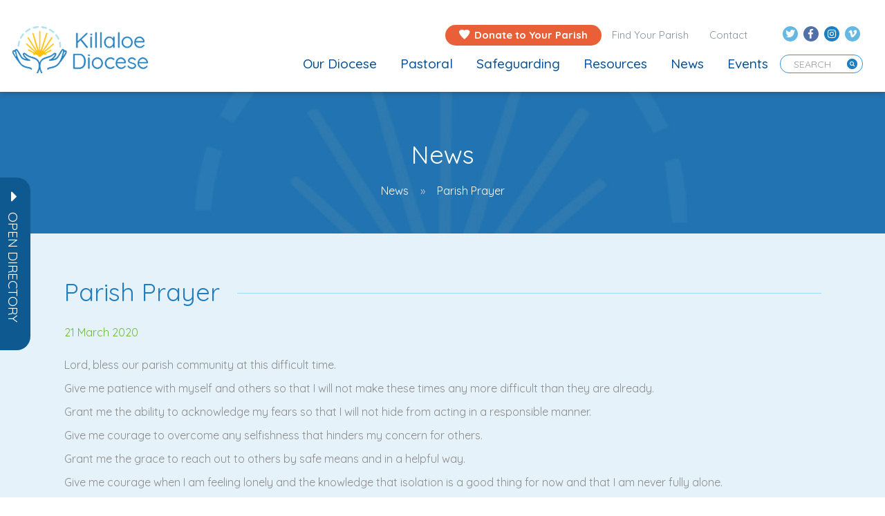

--- FILE ---
content_type: text/html; charset=UTF-8
request_url: https://www.killaloediocese.ie/parish-prayer/
body_size: 50232
content:
<!DOCTYPE html>
<html lang="en-GB">
	<head>
		<meta charset="UTF-8">
		<meta http-equiv="X-UA-Compatible" content="IE=edge">
        <meta name="format-detection" content="telephone=no">
		<meta name="viewport" content="width=device-width, initial-scale=1">
		 		<meta name='robots' content='index, follow, max-image-preview:large, max-snippet:-1, max-video-preview:-1' />

	<!-- This site is optimized with the Yoast SEO plugin v26.7 - https://yoast.com/wordpress/plugins/seo/ -->
	<title>Parish Prayer - Killaloe Diocese</title>
	<link rel="canonical" href="https://www.killaloediocese.ie/parish-prayer/" />
	<meta property="og:locale" content="en_GB" />
	<meta property="og:type" content="article" />
	<meta property="og:title" content="Parish Prayer - Killaloe Diocese" />
	<meta property="og:description" content="Lord, bless our parish community at this difficult time. Give me patience with myself and others so that..." />
	<meta property="og:url" content="https://www.killaloediocese.ie/parish-prayer/" />
	<meta property="og:site_name" content="Killaloe Diocese" />
	<meta property="article:published_time" content="2020-03-21T14:26:20+00:00" />
	<meta property="og:image" content="https://www.killaloediocese.ie/wp-content/uploads/2020/03/Unknown-1.jpeg" />
	<meta property="og:image:width" content="300" />
	<meta property="og:image:height" content="168" />
	<meta property="og:image:type" content="image/jpeg" />
	<meta name="author" content="Fintan Monahan" />
	<meta name="twitter:card" content="summary_large_image" />
	<meta name="twitter:label1" content="Written by" />
	<meta name="twitter:data1" content="Fintan Monahan" />
	<meta name="twitter:label2" content="Estimated reading time" />
	<meta name="twitter:data2" content="1 minute" />
	<script type="application/ld+json" class="yoast-schema-graph">{"@context":"https://schema.org","@graph":[{"@type":"Article","@id":"https://www.killaloediocese.ie/parish-prayer/#article","isPartOf":{"@id":"https://www.killaloediocese.ie/parish-prayer/"},"author":{"name":"Fintan Monahan","@id":"https://www.killaloediocese.ie/#/schema/person/23f94035024336cbcea6509a10ae00f4"},"headline":"Parish Prayer","datePublished":"2020-03-21T14:26:20+00:00","mainEntityOfPage":{"@id":"https://www.killaloediocese.ie/parish-prayer/"},"wordCount":136,"image":{"@id":"https://www.killaloediocese.ie/parish-prayer/#primaryimage"},"thumbnailUrl":"https://www.killaloediocese.ie/wp-content/uploads/2020/03/Unknown-1.jpeg","articleSection":["News"],"inLanguage":"en-GB"},{"@type":"WebPage","@id":"https://www.killaloediocese.ie/parish-prayer/","url":"https://www.killaloediocese.ie/parish-prayer/","name":"Parish Prayer - Killaloe Diocese","isPartOf":{"@id":"https://www.killaloediocese.ie/#website"},"primaryImageOfPage":{"@id":"https://www.killaloediocese.ie/parish-prayer/#primaryimage"},"image":{"@id":"https://www.killaloediocese.ie/parish-prayer/#primaryimage"},"thumbnailUrl":"https://www.killaloediocese.ie/wp-content/uploads/2020/03/Unknown-1.jpeg","datePublished":"2020-03-21T14:26:20+00:00","author":{"@id":"https://www.killaloediocese.ie/#/schema/person/23f94035024336cbcea6509a10ae00f4"},"breadcrumb":{"@id":"https://www.killaloediocese.ie/parish-prayer/#breadcrumb"},"inLanguage":"en-GB","potentialAction":[{"@type":"ReadAction","target":["https://www.killaloediocese.ie/parish-prayer/"]}]},{"@type":"ImageObject","inLanguage":"en-GB","@id":"https://www.killaloediocese.ie/parish-prayer/#primaryimage","url":"https://www.killaloediocese.ie/wp-content/uploads/2020/03/Unknown-1.jpeg","contentUrl":"https://www.killaloediocese.ie/wp-content/uploads/2020/03/Unknown-1.jpeg","width":300,"height":168},{"@type":"BreadcrumbList","@id":"https://www.killaloediocese.ie/parish-prayer/#breadcrumb","itemListElement":[{"@type":"ListItem","position":1,"name":"Home","item":"https://www.killaloediocese.ie/"},{"@type":"ListItem","position":2,"name":"News","item":"https://www.killaloediocese.ie/all-news/"},{"@type":"ListItem","position":3,"name":"Parish Prayer"}]},{"@type":"WebSite","@id":"https://www.killaloediocese.ie/#website","url":"https://www.killaloediocese.ie/","name":"Killaloe Diocese","description":"Activities &amp; Ministries","potentialAction":[{"@type":"SearchAction","target":{"@type":"EntryPoint","urlTemplate":"https://www.killaloediocese.ie/?s={search_term_string}"},"query-input":{"@type":"PropertyValueSpecification","valueRequired":true,"valueName":"search_term_string"}}],"inLanguage":"en-GB"},{"@type":"Person","@id":"https://www.killaloediocese.ie/#/schema/person/23f94035024336cbcea6509a10ae00f4","name":"Fintan Monahan","image":{"@type":"ImageObject","inLanguage":"en-GB","@id":"https://www.killaloediocese.ie/#/schema/person/image/","url":"https://secure.gravatar.com/avatar/afaa49dd72fedcbfdb068c9efbd59c1aede5b5024af8b4dd11dc6fdc8ec19fa0?s=96&d=mm&r=g","contentUrl":"https://secure.gravatar.com/avatar/afaa49dd72fedcbfdb068c9efbd59c1aede5b5024af8b4dd11dc6fdc8ec19fa0?s=96&d=mm&r=g","caption":"Fintan Monahan"}}]}</script>
	<!-- / Yoast SEO plugin. -->


<link rel='dns-prefetch' href='//js.stripe.com' />
<link rel='dns-prefetch' href='//maps.googleapis.com' />
<link rel='dns-prefetch' href='//fonts.googleapis.com' />
<link rel="alternate" type="application/rss+xml" title="Killaloe Diocese &raquo; Feed" href="https://www.killaloediocese.ie/feed/" />
<link rel="alternate" type="application/rss+xml" title="Killaloe Diocese &raquo; Comments Feed" href="https://www.killaloediocese.ie/comments/feed/" />
<link rel="alternate" type="text/calendar" title="Killaloe Diocese &raquo; iCal Feed" href="https://www.killaloediocese.ie/events/?ical=1" />
<link rel="alternate" title="oEmbed (JSON)" type="application/json+oembed" href="https://www.killaloediocese.ie/wp-json/oembed/1.0/embed?url=https%3A%2F%2Fwww.killaloediocese.ie%2Fparish-prayer%2F" />
<link rel="alternate" title="oEmbed (XML)" type="text/xml+oembed" href="https://www.killaloediocese.ie/wp-json/oembed/1.0/embed?url=https%3A%2F%2Fwww.killaloediocese.ie%2Fparish-prayer%2F&#038;format=xml" />
<style id='wp-img-auto-sizes-contain-inline-css' type='text/css'>
img:is([sizes=auto i],[sizes^="auto," i]){contain-intrinsic-size:3000px 1500px}
/*# sourceURL=wp-img-auto-sizes-contain-inline-css */
</style>

<link rel='stylesheet' id='givewp-campaign-blocks-fonts-css' href='https://fonts.googleapis.com/css2?family=Inter%3Awght%40400%3B500%3B600%3B700&#038;display=swap&#038;ver=6.9' type='text/css' media='all' />
<style id='wp-emoji-styles-inline-css' type='text/css'>

	img.wp-smiley, img.emoji {
		display: inline !important;
		border: none !important;
		box-shadow: none !important;
		height: 1em !important;
		width: 1em !important;
		margin: 0 0.07em !important;
		vertical-align: -0.1em !important;
		background: none !important;
		padding: 0 !important;
	}
/*# sourceURL=wp-emoji-styles-inline-css */
</style>
<link rel='stylesheet' id='give-styles-css' href='https://www.killaloediocese.ie/wp-content/plugins/give/build/assets/dist/css/give.css?ver=4.13.2' type='text/css' media='all' />
<link rel='stylesheet' id='give-donation-summary-style-frontend-css' href='https://www.killaloediocese.ie/wp-content/plugins/give/build/assets/dist/css/give-donation-summary.css?ver=4.13.2' type='text/css' media='all' />
<link rel='stylesheet' id='givewp-design-system-foundation-css' href='https://www.killaloediocese.ie/wp-content/plugins/give/build/assets/dist/css/design-system/foundation.css?ver=1.2.0' type='text/css' media='all' />
<link rel='stylesheet' id='give_ffm_frontend_styles-css' href='https://www.killaloediocese.ie/wp-content/plugins/give-form-field-manager/assets/dist/css/give-ffm-frontend.css?ver=3.2.1' type='text/css' media='all' />
<link rel='stylesheet' id='give_ffm_datepicker_styles-css' href='https://www.killaloediocese.ie/wp-content/plugins/give-form-field-manager/assets/dist/css/give-ffm-datepicker.css?ver=3.2.1' type='text/css' media='all' />
<link rel='stylesheet' id='cmplz-general-css' href='https://www.killaloediocese.ie/wp-content/plugins/complianz-gdpr-premium/assets/css/cookieblocker.min.css?ver=1762237397' type='text/css' media='all' />
<link rel='stylesheet' id='give_recurring_css-css' href='https://www.killaloediocese.ie/wp-content/plugins/give-recurring/assets/css/give-recurring.min.css?ver=2.16.0' type='text/css' media='all' />
<link rel='stylesheet' id='bootstrap-css' href='https://www.killaloediocese.ie/wp-content/themes/killaloe-diocese/assets/vendor/bootstrap/css/bootstrap.min.css?ver=6.9' type='text/css' media='all' />
<link rel='stylesheet' id='bootstrap-select-css' href='https://www.killaloediocese.ie/wp-content/themes/killaloe-diocese/assets/vendor/boostrap-select/css/bootstrap-select.min.css?ver=6.9' type='text/css' media='all' />
<link rel='stylesheet' id='hamburgers-css' href='https://www.killaloediocese.ie/wp-content/themes/killaloe-diocese/assets/vendor/hamburgers/dist/hamburgers.min.css?ver=6.9' type='text/css' media='all' />
<link rel='stylesheet' id='uniformjs-css' href='https://www.killaloediocese.ie/wp-content/themes/killaloe-diocese/assets/vendor/uniformjs/css/uniform.default.css?ver=6.9' type='text/css' media='all' />
<link rel='stylesheet' id='font-awsome-css' href='https://www.killaloediocese.ie/wp-content/themes/killaloe-diocese/assets/vendor/fontawesome/web-fonts-with-css/css/fontawesome-all.min.css?ver=6.9' type='text/css' media='all' />
<link rel='stylesheet' id='slick-css' href='https://www.killaloediocese.ie/wp-content/themes/killaloe-diocese/assets/vendor/slick/slick.css?ver=6.9' type='text/css' media='all' />
<link rel='stylesheet' id='jquery-scrollbar-css' href='https://www.killaloediocese.ie/wp-content/themes/killaloe-diocese/assets/vendor/jquery-scrollbar/jquery.scrollbar.css?ver=6.9' type='text/css' media='all' />
<link rel='stylesheet' id='quicksand-css' href='https://fonts.googleapis.com/css2?family=Quicksand%3Awght%40400%3B500%3B700&#038;display=swap&#038;ver=6.9' type='text/css' media='all' />
<link rel='stylesheet' id='iconmoon-css' href='https://www.killaloediocese.ie/wp-content/themes/killaloe-diocese/assets/vendor/iconmoon/style.css?ver=6.9' type='text/css' media='all' />
<link rel='stylesheet' id='theme-css' href='https://www.killaloediocese.ie/wp-content/themes/killaloe-diocese/style.css?ver=1.0.4122' type='text/css' media='all' />
<link rel='stylesheet' id='fancybox-css' href='https://www.killaloediocese.ie/wp-content/plugins/easy-fancybox/fancybox/1.5.4/jquery.fancybox.min.css?ver=6.9' type='text/css' media='screen' />
<style id='fancybox-inline-css' type='text/css'>
#fancybox-content{border-color:#ffffff;}#fancybox-title,#fancybox-title-float-main{color:#fff}
/*# sourceURL=fancybox-inline-css */
</style>
<script type="text/javascript" src="https://www.killaloediocese.ie/wp-includes/js/jquery/jquery.min.js?ver=3.7.1" id="jquery-core-js"></script>
<script type="text/javascript" src="https://www.killaloediocese.ie/wp-includes/js/jquery/jquery-migrate.min.js?ver=3.4.1" id="jquery-migrate-js"></script>
<script type="text/javascript" src="https://www.killaloediocese.ie/wp-includes/js/jquery/ui/core.min.js?ver=1.13.3" id="jquery-ui-core-js"></script>
<script type="text/javascript" src="https://www.killaloediocese.ie/wp-includes/js/jquery/ui/datepicker.min.js?ver=1.13.3" id="jquery-ui-datepicker-js"></script>
<script type="text/javascript" id="jquery-ui-datepicker-js-after">
/* <![CDATA[ */
jQuery(function(jQuery){jQuery.datepicker.setDefaults({"closeText":"Close","currentText":"Today","monthNames":["January","February","March","April","May","June","July","August","September","October","November","December"],"monthNamesShort":["Jan","Feb","Mar","Apr","May","Jun","Jul","Aug","Sep","Oct","Nov","Dec"],"nextText":"Next","prevText":"Previous","dayNames":["Sunday","Monday","Tuesday","Wednesday","Thursday","Friday","Saturday"],"dayNamesShort":["Sun","Mon","Tue","Wed","Thu","Fri","Sat"],"dayNamesMin":["S","M","T","W","T","F","S"],"dateFormat":"MM d, yy","firstDay":1,"isRTL":false});});
//# sourceURL=jquery-ui-datepicker-js-after
/* ]]> */
</script>
<script type="text/javascript" src="https://www.killaloediocese.ie/wp-includes/js/jquery/ui/mouse.min.js?ver=1.13.3" id="jquery-ui-mouse-js"></script>
<script type="text/javascript" src="https://www.killaloediocese.ie/wp-includes/js/jquery/ui/slider.min.js?ver=1.13.3" id="jquery-ui-slider-js"></script>
<script type="text/javascript" src="https://www.killaloediocese.ie/wp-includes/js/clipboard.min.js?ver=2.0.11" id="clipboard-js"></script>
<script type="text/javascript" src="https://www.killaloediocese.ie/wp-includes/js/plupload/moxie.min.js?ver=1.3.5.1" id="moxiejs-js"></script>
<script type="text/javascript" src="https://www.killaloediocese.ie/wp-includes/js/plupload/plupload.min.js?ver=2.1.9" id="plupload-js"></script>
<script src='https://www.killaloediocese.ie/wp-content/plugins/the-events-calendar/common/build/js/underscore-before.js'></script>
<script type="text/javascript" src="https://www.killaloediocese.ie/wp-includes/js/underscore.min.js?ver=1.13.7" id="underscore-js"></script>
<script src='https://www.killaloediocese.ie/wp-content/plugins/the-events-calendar/common/build/js/underscore-after.js'></script>
<script type="text/javascript" src="https://www.killaloediocese.ie/wp-includes/js/dist/dom-ready.min.js?ver=f77871ff7694fffea381" id="wp-dom-ready-js"></script>
<script type="text/javascript" src="https://www.killaloediocese.ie/wp-includes/js/dist/hooks.min.js?ver=dd5603f07f9220ed27f1" id="wp-hooks-js"></script>
<script type="text/javascript" src="https://www.killaloediocese.ie/wp-includes/js/dist/i18n.min.js?ver=c26c3dc7bed366793375" id="wp-i18n-js"></script>
<script type="text/javascript" id="wp-i18n-js-after">
/* <![CDATA[ */
wp.i18n.setLocaleData( { 'text direction\u0004ltr': [ 'ltr' ] } );
//# sourceURL=wp-i18n-js-after
/* ]]> */
</script>
<script type="text/javascript" id="wp-a11y-js-translations">
/* <![CDATA[ */
( function( domain, translations ) {
	var localeData = translations.locale_data[ domain ] || translations.locale_data.messages;
	localeData[""].domain = domain;
	wp.i18n.setLocaleData( localeData, domain );
} )( "default", {"translation-revision-date":"2025-12-15 12:18:56+0000","generator":"GlotPress\/4.0.3","domain":"messages","locale_data":{"messages":{"":{"domain":"messages","plural-forms":"nplurals=2; plural=n != 1;","lang":"en_GB"},"Notifications":["Notifications"]}},"comment":{"reference":"wp-includes\/js\/dist\/a11y.js"}} );
//# sourceURL=wp-a11y-js-translations
/* ]]> */
</script>
<script type="text/javascript" src="https://www.killaloediocese.ie/wp-includes/js/dist/a11y.min.js?ver=cb460b4676c94bd228ed" id="wp-a11y-js"></script>
<script type="text/javascript" id="plupload-handlers-js-extra">
/* <![CDATA[ */
var pluploadL10n = {"queue_limit_exceeded":"You have attempted to queue too many files.","file_exceeds_size_limit":"%s exceeds the maximum upload size for this site.","zero_byte_file":"This file is empty. Please try another.","invalid_filetype":"This file cannot be processed by the web server.","not_an_image":"This file is not an image. Please try another.","image_memory_exceeded":"Memory exceeded. Please try another smaller file.","image_dimensions_exceeded":"This is larger than the maximum size. Please try another.","default_error":"An error occurred in the upload. Please try again later.","missing_upload_url":"There was a configuration error. Please contact the server administrator.","upload_limit_exceeded":"You may only upload one file.","http_error":"Unexpected response from the server. The file may have been uploaded successfully. Check in the Media Library or reload the page.","http_error_image":"The server cannot process the image. This can happen if the server is busy or does not have enough resources to complete the task. Uploading a smaller image may help. Suggested maximum size is 2,560 pixels.","upload_failed":"Upload failed.","big_upload_failed":"Please try uploading this file with the %1$sbrowser uploader%2$s.","big_upload_queued":"%s exceeds the maximum upload size for the multi-file uploader when used in your browser.","io_error":"IO error.","security_error":"Security error.","file_cancelled":"File cancelled.","upload_stopped":"Upload stopped.","dismiss":"Dismiss","crunching":"Crunching\u2026","deleted":"moved to the Bin.","error_uploading":"\u201c%s\u201d has failed to upload.","unsupported_image":"This image cannot be displayed in a web browser. For best results, convert it to JPEG before uploading.","noneditable_image":"The web server cannot generate responsive image sizes for this image. Convert it to JPEG or PNG before uploading.","file_url_copied":"The file URL has been copied to your clipboard"};
//# sourceURL=plupload-handlers-js-extra
/* ]]> */
</script>
<script type="text/javascript" src="https://www.killaloediocese.ie/wp-includes/js/plupload/handlers.min.js?ver=6.9" id="plupload-handlers-js"></script>
<script type="text/javascript" id="give_ffm_frontend-js-extra">
/* <![CDATA[ */
var give_ffm_frontend = {"ajaxurl":"https://www.killaloediocese.ie/wp-admin/admin-ajax.php","error_message":"Please complete all required fields","submit_button_text":"Donate Now","nonce":"e6016c7495","confirmMsg":"Are you sure?","i18n":{"timepicker":{"choose_time":"Choose Time","time":"Time","hour":"Hour","minute":"Minute","second":"Second","done":"Done","now":"Now"},"repeater":{"max_rows":"You have added the maximum number of fields allowed."}},"plupload":{"url":"https://www.killaloediocese.ie/wp-admin/admin-ajax.php?nonce=8c6ac38e37","flash_swf_url":"https://www.killaloediocese.ie/wp-includes/js/plupload/plupload.flash.swf","filters":[{"title":"Allowed Files","extensions":"*"}],"multipart":true,"urlstream_upload":true}};
//# sourceURL=give_ffm_frontend-js-extra
/* ]]> */
</script>
<script type="text/javascript" src="https://www.killaloediocese.ie/wp-content/plugins/give-form-field-manager/assets/dist/js/give-ffm-frontend.js?ver=3.2.1" id="give_ffm_frontend-js"></script>
<script type="text/javascript" id="give-stripe-js-js-extra">
/* <![CDATA[ */
var give_stripe_vars = {"zero_based_currency":"","zero_based_currencies_list":["JPY","KRW","CLP","ISK","BIF","DJF","GNF","KHR","KPW","LAK","LKR","MGA","MZN","VUV"],"sitename":"Acton Donate Demo","checkoutBtnTitle":"Donate","publishable_key":"pk_live_SMtnnvlq4TpJelMdklNha8iD","checkout_image":"","checkout_address":"","checkout_processing_text":"Donation Processing...","give_version":"4.13.2","cc_fields_format":"multi","card_number_placeholder_text":"Card Number","card_cvc_placeholder_text":"CVC","donate_button_text":"Donate Now","element_font_styles":{"cssSrc":false},"element_base_styles":{"color":"#32325D","fontWeight":500,"fontSize":"16px","fontSmoothing":"antialiased","::placeholder":{"color":"#CCCCCC"},":-webkit-autofill":{"color":"#e39f48"}},"element_complete_styles":{},"element_empty_styles":{},"element_invalid_styles":{},"float_labels":"1","base_country":"IE","preferred_locale":"en","stripe_card_update":"","stripe_becs_update":""};
//# sourceURL=give-stripe-js-js-extra
/* ]]> */
</script>
<script type="text/javascript" src="https://js.stripe.com/v3/?ver=4.13.2" id="give-stripe-js-js"></script>
<script type="text/javascript" src="https://www.killaloediocese.ie/wp-content/plugins/give/build/assets/dist/js/give-stripe.js?ver=4.13.2" id="give-stripe-onpage-js-js"></script>
<script type="text/javascript" id="give-js-extra">
/* <![CDATA[ */
var give_global_vars = {"ajaxurl":"https://www.killaloediocese.ie/wp-admin/admin-ajax.php","checkout_nonce":"203e739406","currency":"EUR","currency_sign":"\u20ac","currency_pos":"before","thousands_separator":",","decimal_separator":".","no_gateway":"Please select a payment method.","bad_minimum":"The minimum custom donation amount for this form is","bad_maximum":"The maximum custom donation amount for this form is","general_loading":"Loading...","purchase_loading":"Please Wait...","textForOverlayScreen":"\u003Ch3\u003EProcessing...\u003C/h3\u003E\u003Cp\u003EThis will only take a second!\u003C/p\u003E","number_decimals":"2","is_test_mode":"","give_version":"4.13.2","magnific_options":{"main_class":"give-modal","close_on_bg_click":false},"form_translation":{"payment-mode":"Please select payment mode.","give_first":"Please enter your first name.","give_last":"Please enter your last name.","give_email":"Please enter a valid email address.","give_user_login":"Invalid email address or username.","give_user_pass":"Enter a password.","give_user_pass_confirm":"Enter the password confirmation.","give_agree_to_terms":"You must agree to the terms and conditions."},"confirm_email_sent_message":"Please check your email and click on the link to access your complete donation history.","ajax_vars":{"ajaxurl":"https://www.killaloediocese.ie/wp-admin/admin-ajax.php","ajaxNonce":"88ee1b3c33","loading":"Loading","select_option":"Please select an option","default_gateway":"stripe","permalinks":"1","number_decimals":2},"cookie_hash":"943b13138da5d320a514068b049e63c6","session_nonce_cookie_name":"wp-give_session_reset_nonce_943b13138da5d320a514068b049e63c6","session_cookie_name":"wp-give_session_943b13138da5d320a514068b049e63c6","delete_session_nonce_cookie":"0"};
var giveApiSettings = {"root":"https://www.killaloediocese.ie/wp-json/give-api/v2/","rest_base":"give-api/v2"};
//# sourceURL=give-js-extra
/* ]]> */
</script>
<script type="text/javascript" src="https://www.killaloediocese.ie/wp-content/plugins/give/build/assets/dist/js/give.js?ver=8540f4f50a2032d9c5b5" id="give-js"></script>
<script type="text/javascript" id="give_recurring_script-js-extra">
/* <![CDATA[ */
var Give_Recurring_Vars = {"email_access":"1","pretty_intervals":{"1":"Every","2":"Every two","3":"Every three","4":"Every four","5":"Every five","6":"Every six"},"pretty_periods":{"day":"Daily","week":"Weekly","month":"Monthly","quarter":"Quarterly","half-year":"Semi-Annually","year":"Yearly"},"messages":{"daily_forbidden":"The selected payment method does not support daily recurring giving. Please select another payment method or supported giving frequency.","confirm_cancel":"Are you sure you want to cancel this subscription?"},"multi_level_message_pre_text":"You have chosen to donate"};
//# sourceURL=give_recurring_script-js-extra
/* ]]> */
</script>
<script type="text/javascript" src="https://www.killaloediocese.ie/wp-content/plugins/give-recurring/assets/js/give-recurring.min.js?ver=2.16.0" id="give_recurring_script-js"></script>
<link rel="https://api.w.org/" href="https://www.killaloediocese.ie/wp-json/" /><link rel="alternate" title="JSON" type="application/json" href="https://www.killaloediocese.ie/wp-json/wp/v2/posts/8374" /><link rel="EditURI" type="application/rsd+xml" title="RSD" href="https://www.killaloediocese.ie/xmlrpc.php?rsd" />
<link rel='shortlink' href='https://www.killaloediocese.ie/?p=8374' />
<meta name="tec-api-version" content="v1"><meta name="tec-api-origin" content="https://www.killaloediocese.ie"><link rel="alternate" href="https://www.killaloediocese.ie/wp-json/tribe/events/v1/" /><meta name="generator" content="Give v4.13.2" />
			<style>.cmplz-hidden {
					display: none !important;
				}</style>	<!-- HTML5 shim and Respond.js IE8 support of HTML5 elements and media queries -->
	<!--[if lt IE 9]>
	  <script src="https://oss.maxcdn.com/html5shiv/3.7.2/html5shiv.min.js"></script>
	  <script src="https://oss.maxcdn.com/respond/1.4.2/respond.min.js"></script>
	<![endif]-->
<link rel="icon" href="https://www.killaloediocese.ie/wp-content/uploads/2018/05/cropped-Killaloe_site_icon-150x150.jpg" sizes="32x32" />
<link rel="icon" href="https://www.killaloediocese.ie/wp-content/uploads/2018/05/cropped-Killaloe_site_icon-250x250.jpg" sizes="192x192" />
<link rel="apple-touch-icon" href="https://www.killaloediocese.ie/wp-content/uploads/2018/05/cropped-Killaloe_site_icon-250x250.jpg" />
<meta name="msapplication-TileImage" content="https://www.killaloediocese.ie/wp-content/uploads/2018/05/cropped-Killaloe_site_icon-300x300.jpg" />
		<style type="text/css" id="wp-custom-css">
			.all-events .tab-content h3 {
    /*line-height: 16px;*/
}

.feedbox .feedtitle {
    line-height: 0.0;
}

ol, ul {
    color: #909191;
}

.banner h1 {
    line-height: 40px;
}

.gallery-item .gallery-icon {
    padding: 0 15px;
}

.gallery img {
    border: 1px solid #2d96de!important;
    background-color: #fff;
    border-radius: 5px;
    box-shadow: 0 3px 5px rgba(0,0,0,.18);
    width: 100%;
    height: auto;
	    -webkit-transition: margin 0.2s ease-out;
    -moz-transition: margin 0.2s ease-out;
    -o-transition: margin 0.2s ease-out;
}

.gallery img:hover {
    cursor: pointer;
    margin-top: -5px;
}


@media(max-width:460px){
	.gallery .gallery-item {
    width: 100%!important;
}	
}

header .navbar-default .nav-bottom .navbar-nav.menu li a {
    color: #034f98;
	font-weight: 500;}

.page-id-6610 section.content-vocations, .page-id-6610 .feedbox {
	display:none;
}

/* Give Form Styles */


.give-form-title {
	display:none;
}

#give_cc_fields legend {
	display:none;
}


[id*=give-form] .give-recurring-donors-choice label, [id*=give_secure_site_wrapper] {
    font-size: 100%;
}

.purpose label.give-label {
	display:none!important;
}

.parish_name label.give-label {
	display:none!important;
}

legend.For_Which_Parish::after {
  content: " *";
	color:red;
}

legend.For_Which_Parish {
	margin-bottom:0!important;
}


[id*=give-form].give-fl-form .give-fl-is-required:before {
	  top: 0!important;
    right: unset!important;
    left: 3px!important;
}

#give_checkout_user_info legend {
	margin-bottom:30px;
}

[id*=give-form] .form-row.purpose {
    margin-bottom: 30px!important;
}

[id*=give-form] .form-row.parish_name {
    margin-bottom: 30px!important;
}

.donation-form .checker,
input[type="checkbox"], input[type="radio"] {
	border:1px solid black!important;
}

.donation-form .give-form-wrap {
    padding: 70px 150px;
    background: #fffcf6;
}

.container {
	padding-top: 5px;
}

@media (max-width: 767px) {
.donation-form .give-form-wrap {
    padding:15px!important;
}
	}

@media (max-width: 991px) {
.donation-form .give-form-wrap {
    padding: 40px;
}
	}

@media (max-width: 450px) {
.donation-form .container {padding:0!important;
}
	}

/* Complianz Custom Styles */
#cmplz-document {
	max-width: 90%;
	margin: 0 auto;
	margin-top: 40px;
}

#cmplz-document p, #cmplz-document li, #cmplz-document td {
    font-size: 18px;
}

/* manage consent always open */
.cc-revoke {
display: block !important;
transform: none !important;
padding: 15px;
border-radius: 0px;
}

@media (max-width: 1199px) {
footer .footer-bottom .list-inline .pull-right {
    float: right !important;
}
}

@media (max-width: 991px) {
footer .footer-bottom .list-inline .pull-right {
    float: right !important;
}
}


/** iCatholic YT feed **/
[id^=sb_youtube_].sb_youtube .sby_video_title {
    font-size: 14px;
    font-weight: normal !important;
}

[id^=sb_youtube_].sb_youtube .sby_caption {
    color: #fff;
    margin: 0;
}

div#cn-feed + .sb_youtube .sby_items_wrap {
    margin-top: 50px;
}

div#sby_lightbox .sby_lb-dataContainer {
    display: none !important;
}

.church-news-links {
	display: flex;
	justify-content: center;
	gap: 20px;
}

.feedbox .img-container {
    height: 146px !important;
    background-size: cover !important;
}

@media (max-width: 767px) {
	#cn-feed .feedbox {
    float: unset;
		width: 100%;
		margin-right: 0;
		margin-bottom: 50px;
	}

	.feedbox .img-container {
		height: 175.5px !important;
	}
}

.tribe-events .banner .container {
	padding-top:5px !important;
	padding-right: 15px;
    padding-left: 15px;
    margin-right: auto !important;
    margin-left: auto !important;
}
.tribe-common-l-container{
	padding-left:0px !important;
	padding-right:0px !important;
	max-width: 100% !important;
}

.tribe-events .banner{
	    padding-top: 71px;
    padding-bottom: 88px;
}
.all-events{
	max-width: var(--tec-grid-width) !important;
	margin:auto !important;
}

#tribe-events-pg-template{
	max-width:100% !important;
	padding:0px !important;
}

.all-events .container{
	margin:auto !important;
	padding-top:30px !important;
}
.tribe-events > .tribe-events-l-container{
	padding-top:0px !important;
}

@media only screen and (max-width:767px){
	.tribe-events-header{
		width: 100% !important;
	}
	.tribe-events-calendar-list__event{
		margin:0px !important;
	}
	.all-events{
		padding:0px 15px !important;
	}
}

.tribe-events .banner-contact, .tribe_events-template-default  .banner-contact{
	background-image: url("/wp-content/themes/killaloe-diocese/assets/img/banner.jpg");
}
.tribe-events .banner-contact h1, .tribe_events-template-default  .banner-contact h1, .tribe_events-template-default  .banner-contact .breadcrumb li, .tribe_events-template-default  .banner-contact .breadcrumb li a{
	color:#fff !important;
}

.tribe-events-view--month{
	max-width: var(--tec-grid-width) !important;
    margin: auto !important;
	padding-top:3%;
}

		</style>
			</head>
	<body data-cmplz=1 class="wp-singular post-template-default single single-post postid-8374 single-format-standard wp-theme-killaloe-diocese give-recurring tribe-no-js">
		
	<header >
		<nav class="navbar navbar-default navbar-fixed-top" data-spy="affix" data-offset-top="46" >
			<div class="container">
				<div class="navbar-header">

					<button class="search visible-xs" type="button" data-toggle="collapse" data-target="#finder" aria-expanded="false">
						<img src="https://www.killaloediocese.ie/wp-content/themes/killaloe-diocese/assets/img/search.png" alt="" />
					</button>
					
					<button type="button" class="navbar-toggle collapsed hamburger hamburger--slider visible-xs visible-sm" data-toggle="collapse" data-target="#main-navigation" aria-expanded="false">
						<span class="hamburger-box">
							<span class="hamburger-inner"></span>
						</span>
					</button>

					<a class="navbar-brand" href="https://www.killaloediocese.ie">
						<img class="logo-dark hidden-xs hidden-sm" src="https://www.killaloediocese.ie/wp-content/themes/killaloe-diocese/assets/img/logo-dark.png" height="68" alt="image"/>							
						<img class="logo-light hidden-xs hidden-sm" src="https://www.killaloediocese.ie/wp-content/themes/killaloe-diocese/assets/img/logo-light.png" height="68" alt="image"/>
						<img class="logo-phone visible-xs visible-sm" src="https://www.killaloediocese.ie/wp-content/themes/killaloe-diocese/assets/img/logo-dark.png" height="68" alt="image"/>
					</a>
				</div>
				<div class="collapse navbar-collapse" id="main-navigation">
					<div class="nav-top hidden-sm hidden-xs">
						<ul class="nav navbar-nav pull-right media-icon hidden-xs hidden-sm">
							<li class="follows"></li>
														<li>
								<a href="https://twitter.com/KillaloeDiocese" target="_blank"><i class="fab fa-twitter text-center twitter"></i></a>
							</li>
																					<li>
								<a href="https://www.facebook.com/KillaloeDiocese/ " target="_blank"><i class="fab fa-facebook-f text-center facebook"></i></a>
							</li>
																					<li>
								<a href="https://www.instagram.com/killaloediocese" target="_blank"><i class="fab fa-instagram text-center instagram"></i></a>
							</li>
																					<li>
								<a href="https://vimeo.com/kilaloediocese" target="_blank"><i class="fab fa-vimeo-v text-center vimeo"></i></a>
							</li>
													</ul>
						<ul id="menu-top-navigation" class="nav navbar-nav pull-right follow"><li class="menu-item menu-item-donate"><a href="https://www.killaloediocese.ie/donate/"><i class="theme-heart"></i>Donate to Your Parish</a></li><li id="menu-item-2284" class="menu-item menu-item-type-post_type menu-item-object-page menu-item-2284"><a href="https://www.killaloediocese.ie/find-your-parish/">Find Your Parish</a></li>
<li id="menu-item-39" class="menu-item menu-item-type-post_type menu-item-object-page menu-item-39"><a href="https://www.killaloediocese.ie/contact/">Contact</a></li>
</ul>					</div>
					<div class="nav-bottom  pull-right">
						
						<form class="form-search form-inline pull-right hidden-xs hidden-sm" action="https://www.killaloediocese.ie">
    						<input type="text" name="s" class="form-control" placeholder="Search">
  							<button type="submit" class="btn btn-default">
								<i class="fas fa-search"></i>
							</button>
						</form>

						<ul id="menu-main-navigation" class="nav navbar-nav menu  pull-right"><li class="menu-item menu-item-donate visible-sm visible-xs"><a href="https://www.killaloediocese.ie/donate/"><i class="theme-heart"></i>Donate to Your Parish</a></li><li id="menu-item-1452" class="menu-item menu-item-type-post_type menu-item-object-page menu-item-has-children menu-item-1452"><a href="https://www.killaloediocese.ie/our-diocese/">Our Diocese</a><span class="arrow visible-sm visible-xs"><i class="theme-arrow-menu"></i></span>
<ul class="sub-menu">
	<li id="menu-item-1872" class="menu-item menu-item-type-post_type menu-item-object-page menu-item-1872"><a href="https://www.killaloediocese.ie/our-diocese/">Introduction</a></li>
	<li id="menu-item-1710" class="menu-item menu-item-type-post_type menu-item-object-page menu-item-1710"><a href="https://www.killaloediocese.ie/our-diocese/bishop/">Bishop</a></li>
	<li id="menu-item-1738" class="menu-item menu-item-type-post_type menu-item-object-page menu-item-1738"><a href="https://www.killaloediocese.ie/our-diocese/bishop-emeritus/">Bishop Emeritus</a></li>
	<li id="menu-item-49" class="menu-item menu-item-type-post_type menu-item-object-page menu-item-49"><a href="https://www.killaloediocese.ie/our-diocese/priest-directory/">Priest Directory</a></li>
	<li id="menu-item-1463" class="menu-item menu-item-type-post_type menu-item-object-page menu-item-1463"><a href="https://www.killaloediocese.ie/our-diocese/administration/">Administration</a></li>
	<li id="menu-item-1737" class="menu-item menu-item-type-post_type menu-item-object-page menu-item-1737"><a href="https://www.killaloediocese.ie/our-diocese/diocesan-pastoral-council/">Pastoral Council</a></li>
	<li id="menu-item-1736" class="menu-item menu-item-type-post_type menu-item-object-page menu-item-1736"><a href="https://www.killaloediocese.ie/our-diocese/council-of-priests/">Council of Priests</a></li>
	<li id="menu-item-22741" class="menu-item menu-item-type-post_type menu-item-object-page menu-item-22741"><a href="https://www.killaloediocese.ie/our-diocese/lay-ministries/">Lay Ministries</a></li>
	<li id="menu-item-9826" class="menu-item menu-item-type-post_type menu-item-object-page menu-item-9826"><a href="https://www.killaloediocese.ie/our-diocese/policies-for-priests/">Policies for Clergy</a></li>
	<li id="menu-item-1735" class="menu-item menu-item-type-post_type menu-item-object-page menu-item-1735"><a href="https://www.killaloediocese.ie/our-diocese/diocesan-agency-contacts/">Agency Contacts</a></li>
</ul>
</li>
<li id="menu-item-48" class="menu-item menu-item-type-post_type menu-item-object-page menu-item-has-children menu-item-48"><a href="https://www.killaloediocese.ie/pastoral/">Pastoral</a><span class="arrow visible-sm visible-xs"><i class="theme-arrow-menu"></i></span>
<ul class="sub-menu">
	<li id="menu-item-1874" class="menu-item menu-item-type-post_type menu-item-object-page menu-item-1874"><a href="https://www.killaloediocese.ie/pastoral/">Introduction</a></li>
	<li id="menu-item-22597" class="menu-item menu-item-type-post_type menu-item-object-page menu-item-22597"><a href="https://www.killaloediocese.ie/pastoral/pastoral-development-2/">Pastoral Development</a></li>
	<li id="menu-item-22594" class="menu-item menu-item-type-post_type menu-item-object-page menu-item-22594"><a href="https://www.killaloediocese.ie/pastoral/synodal-pathway/">Synodal Pathway</a></li>
	<li id="menu-item-1784" class="menu-item menu-item-type-post_type menu-item-object-page menu-item-1784"><a href="https://www.killaloediocese.ie/pastoral/contacts/">Contacts</a></li>
	<li id="menu-item-9651" class="menu-item menu-item-type-post_type menu-item-object-page menu-item-9651"><a href="https://www.killaloediocese.ie/pastoral/ecumenism/">Ecumenism</a></li>
	<li id="menu-item-1878" class="menu-item menu-item-type-post_type menu-item-object-page menu-item-1878"><a href="https://www.killaloediocese.ie/pastoral/mission-activity/">Mission Activity</a></li>
	<li id="menu-item-2543" class="menu-item menu-item-type-post_type menu-item-object-page menu-item-2543"><a href="https://www.killaloediocese.ie/pastoral/vocations/">Vocations</a></li>
	<li id="menu-item-3322" class="menu-item menu-item-type-post_type menu-item-object-page menu-item-3322"><a href="https://www.killaloediocese.ie/pastoral/youth-ministry/">Youth Ministry</a></li>
	<li id="menu-item-22974" class="menu-item menu-item-type-post_type menu-item-object-page menu-item-22974"><a href="https://www.killaloediocese.ie/pilgrimage/">Pilgrimage</a></li>
</ul>
</li>
<li id="menu-item-47" class="menu-item menu-item-type-post_type menu-item-object-page menu-item-has-children menu-item-47"><a href="https://www.killaloediocese.ie/safeguarding/">Safeguarding</a><span class="arrow visible-sm visible-xs"><i class="theme-arrow-menu"></i></span>
<ul class="sub-menu">
	<li id="menu-item-1873" class="menu-item menu-item-type-post_type menu-item-object-page menu-item-1873"><a href="https://www.killaloediocese.ie/safeguarding/">Safeguarding Statement</a></li>
	<li id="menu-item-1616" class="menu-item menu-item-type-post_type menu-item-object-page menu-item-1616"><a href="https://www.killaloediocese.ie/safeguarding/safeguarding-personnel-roles/">Personnel/Roles</a></li>
	<li id="menu-item-1615" class="menu-item menu-item-type-post_type menu-item-object-page menu-item-1615"><a href="https://www.killaloediocese.ie/safeguarding/diocesan-policies/">Diocesan Policies</a></li>
	<li id="menu-item-1628" class="menu-item menu-item-type-post_type menu-item-object-page menu-item-1628"><a href="https://www.killaloediocese.ie/safeguarding/reporting-a-concern/">Reporting a Concern</a></li>
	<li id="menu-item-1709" class="menu-item menu-item-type-post_type menu-item-object-page menu-item-1709"><a href="https://www.killaloediocese.ie/safeguarding/contacts-supports/">Contacts / Supports</a></li>
	<li id="menu-item-1494" class="menu-item menu-item-type-post_type menu-item-object-page menu-item-1494"><a href="https://www.killaloediocese.ie/safeguarding/safeguarding-forms-policies/">Forms &#038; Policies</a></li>
	<li id="menu-item-9688" class="menu-item menu-item-type-post_type menu-item-object-page menu-item-9688"><a href="https://www.killaloediocese.ie/safeguarding/data-protection/">Data Protection</a></li>
	<li id="menu-item-1687" class="menu-item menu-item-type-post_type menu-item-object-page menu-item-1687"><a href="https://www.killaloediocese.ie/safeguarding/safeguarding-training/">Training</a></li>
	<li id="menu-item-1671" class="menu-item menu-item-type-post_type menu-item-object-page menu-item-1671"><a href="https://www.killaloediocese.ie/safeguarding/updates-reports-newsletters/">Updates / Reports / Newsletters</a></li>
	<li id="menu-item-1668" class="menu-item menu-item-type-post_type menu-item-object-page menu-item-1668"><a href="https://www.killaloediocese.ie/safeguarding/faqs/">FAQ’s</a></li>
	<li id="menu-item-22592" class="menu-item menu-item-type-post_type menu-item-object-page menu-item-22592"><a href="https://www.killaloediocese.ie/safeguarding/safeguarding-vulnerable-adults/">Safeguarding Vulnerable Adults</a></li>
</ul>
</li>
<li id="menu-item-46" class="menu-item menu-item-type-post_type menu-item-object-page menu-item-has-children menu-item-46"><a href="https://www.killaloediocese.ie/resources/">Resources</a><span class="arrow visible-sm visible-xs"><i class="theme-arrow-menu"></i></span>
<ul class="sub-menu">
	<li id="menu-item-1871" class="menu-item menu-item-type-post_type menu-item-object-page menu-item-1871"><a href="https://www.killaloediocese.ie/resources/">All Resources</a></li>
	<li id="menu-item-1573" class="menu-item menu-item-type-post_type menu-item-object-page menu-item-1573"><a href="https://www.killaloediocese.ie/resources/daily-mass-readings/">Daily Mass Readings</a></li>
	<li id="menu-item-1570" class="menu-item menu-item-type-post_type menu-item-object-page menu-item-1570"><a href="https://www.killaloediocese.ie/resources/sunday-mass-readings/">Sunday Mass Readings</a></li>
	<li id="menu-item-1734" class="menu-item menu-item-type-post_type menu-item-object-page menu-item-1734"><a href="https://www.killaloediocese.ie/our-diocese/liturgy/">Liturgy</a></li>
	<li id="menu-item-2077" class="menu-item menu-item-type-post_type menu-item-object-page menu-item-2077"><a href="https://www.killaloediocese.ie/resources/primary-catechetics/">Primary Catechetics</a></li>
	<li id="menu-item-22590" class="menu-item menu-item-type-post_type menu-item-object-page menu-item-22590"><a href="https://www.killaloediocese.ie/resources/secondary-catechetics/">Secondary Catechetics</a></li>
	<li id="menu-item-22718" class="menu-item menu-item-type-post_type menu-item-object-page menu-item-22718"><a href="https://www.killaloediocese.ie/resources/adult-faith-development/">Adult Faith Development</a></li>
	<li id="menu-item-22763" class="menu-item menu-item-type-post_type menu-item-object-page menu-item-22763"><a href="https://www.killaloediocese.ie/resources/prayer-and-spirituality/">Prayer and Spirituality</a></li>
	<li id="menu-item-22985" class="menu-item menu-item-type-post_type menu-item-object-page menu-item-22985"><a href="https://www.killaloediocese.ie/resources/ecology/">Ecology</a></li>
</ul>
</li>
<li id="menu-item-45" class="menu-item menu-item-type-post_type menu-item-object-page current_page_parent menu-item-has-children menu-item-45"><a href="https://www.killaloediocese.ie/all-news/">News</a><span class="arrow visible-sm visible-xs"><i class="theme-arrow-menu"></i></span>
<ul class="sub-menu">
	<li id="menu-item-2542" class="menu-item menu-item-type-taxonomy menu-item-object-category menu-item-2542"><a href="https://www.killaloediocese.ie/articles/from-bishops-desk/">From The Bishop&#8217;s Desk</a></li>
</ul>
</li>
<li id="menu-item-50" class="menu-item menu-item-type-post_type menu-item-object-page menu-item-50"><a href="https://www.killaloediocese.ie/events/">Events</a></li>
<li id="menu-item-1976" class="visible-xs menu-item menu-item-type-post_type menu-item-object-page menu-item-1976"><a href="https://www.killaloediocese.ie/find-your-parish/">Mass Times</a></li>
<li id="menu-item-1977" class="visible-xs menu-item menu-item-type-post_type menu-item-object-page menu-item-1977"><a href="https://www.killaloediocese.ie/contact/">Contact</a></li>
<li id="menu-item-1978" class="visible-xs menu-item menu-item-type-post_type menu-item-object-page menu-item-1978"><a href="https://www.killaloediocese.ie/pastoral/vocations/">Vocation</a></li>
<li id="menu-item-44" class="visible-xs visible-sm show-finder menu-item menu-item-type-post_type menu-item-object-page menu-item-44"><a href="https://www.killaloediocese.ie/find-your-parish/">Find Your Parish</a></li>
<li id="menu-item-2363" class="button visible-sm visible-xs menu-item menu-item-type-post_type menu-item-object-page menu-item-2363"><a href="https://www.killaloediocese.ie/search-killaloe-diocese/" class="btn btn-default text-uppercase">Search<span>></span></a></li>
</ul>
					</div>
				</div>
				
				</div>
		</nav>
	</header>

							
	<div class=" collapse finder" id="finder" aria-expanded="false">
		<div class="directory-finder " id = "directory-finder">
    <div class="directory-finder-wrapper scrollbar-inner">

        <form action="" method="POST">
            <h2 class="directory-finder-title">
                <span class="text">Find your parish</span>
                <a class="btn visible-xs" href="https://www.killaloediocese.ie/donate/"><i class="theme-heart"></i>Donate</a>
            </h2>
            <div class="row">
                <div class="col-sm-4">
                    <select class="selectpicker text-center" name="type">
                        <option value="parish" data-title="Find your parish">Parishes</option>
                        <option value="church" data-title="Find your church">Churches</option>
                        <option value="school" data-title="Find your school">Schools</option>
                    </select>

                </div>
                <div class="col-sm-4">
                    <select class="selectpicker" name="sort" data-type="parish" data-size="10" style="display:none">
                        <option value="az">A-Z</option>
                                                <option value="cluster">Pastoral Areas</option>
                                                <option value="county">County</option>
                    </select>
                    <select class="selectpicker" name="sort" data-type="school" data-size="10" style="display:none">
                        <option value="az">A-Z</option>
                                                <option value="town" data-filter_key="level" data-filter_value="primary-school">Primary </option>
                                                <option value="town" data-filter_key="level" data-filter_value="secondary-school">Secondary </option>
                        
                    </select>
                    <select class="selectpicker" name="sort" data-type="church" data-size="10" style="display:none">
                        <option value="az">A-Z</option>
                                                <option value="cluster">Pastoral Areas</option>
                                                <option value="parish">Parish</option>
                        <option value="county">County</option>
                        <option value="town">Town</option>
                    </select>
                </div>
                <div class="col-sm-4">
                    <input type="hidden" name="filter_key" value="" />
                    <input type="hidden" name="filter_value" value="" />
                    <button class="btn btn-default text-uppercase btn-reset" type="reset" role="button">Reset</button>
                    <input class="search visible-xs" type="text" name="find" placeholder="Search by Name">
                </div>

                

            </div>
            <h3 class="hidden-xs">
                <span data-type="parish">Find a Parish</span>
                <span data-type="church">Find a Church</span>
                <span data-type="school">Find a School</span>
            </h3>                  
            <input class="search hidden-xs" type="text" name="find" data-list=".entities" placeholder="Search by Name" value="">
        </form>

        <div id="finder-list" class="wrapper-list">            
            <div class="entities"></div>
        </div>
    </div>
    <div class="close-directory text-uppercase hidden-xs">
        <a 
            role="button" 
            href="#" 
            data-toggle="collapse" 
            data-target="#finder" 
            aria-expanded="false" 
            aria-controls="finder" 
            class="collapsed" 
            >
                <i class="fas fa-caret-down"></i>
                <span class="text"> Open directory</span>
        </a>
    </div>
</div>	</div>
	
	<main>
<section class="banner banner-article">
    <div class="container">
        <h1 class="text-center">News</h1>
            <ol class="breadcrumb news-article text-center">
                <li>
                            <a href="https://www.killaloediocese.ie/all-news/">News</a>
                    </li>
                <li>
                            <span>Parish Prayer</span>
                    </li>
            </ol>
    </div>
</section>
<section class="content-article">
    <div class="container">
        
    <div class="article-title-box">
        <h3 class="title-line">
            <span>Parish Prayer</span>
            <span style="display:none" class="line">&nbsp;</span>
        </h3>
        <time datatime="2020-03-21">21 March 2020</time>
    </div>        <div class="row">

                        <div class="col-sm-12">
                <div class="content">
                                        <p>Lord, bless our parish community at this difficult time.</p>
<p>Give me patience with myself and others so that I will not make these times any more difficult than they are already.</p>
<p>Grant me the ability to acknowledge my fears so that I will not hide from acting in a responsible manner.</p>
<p>Give me courage to overcome any selfishness that hinders my concern for others.</p>
<p>Grant me the grace to reach out to others by safe means and in a helpful way.</p>
<p>Give me courage when I am feeling lonely and the knowledge that isolation is a good thing for now and that I am never fully alone.</p>
<p>Grant me the gifts of kindness, patience and love.</p>
<p>Give me your blessing: In the name of the Father, the Son and the Holy Spirit.</p>
<p>Amen.</p>
<p>&nbsp;</p>
                                    </div>
            </div>
            
        </div>
        <div class="pagination-article text-center">
                
                <a class="button text-uppercase" href="https://www.killaloediocese.ie/statement-of-munster-bishops-encouragement-and-support/">
            <span>&lt;</span><em class="hidden-xs">Previous post</em>
        </a>
        
        <a href="https://www.killaloediocese.ie/all-news/" class="btn btn-primary text-uppercase">Back to news</a>

                <a class="button text-uppercase" href="https://www.killaloediocese.ie/a-personal-prayer/">
            <em class="hidden-xs">Next post</em><span>&gt;</span>
        </a>
        
    </div> 

</div>
    </div>
</section>

</main>
	<footer>
		<div class="footer-top border-bottom">
			<div class="container">
				<div class="row">
					<div class="wrapper-i">

												<div class="col-xs-3 col-lg-25 text-center">
						<a href="#parish" data-toggle="open" data-target="#finder">
							<span class="">
								<i class="theme-charity"></i>Parishes							</span>
						</a>
						</div>
						
												<div class="col-xs-3 col-lg-25 text-center">
						<a href="#church" data-toggle="open" data-target="#finder">
							<span class="">
								<i class="theme-church2"></i>
								Churches							</span>
						</a>
						</div>
						
												<div class="col-xs-3 col-lg-25 text-center">
							<a href="#school" data-toggle="open" data-target="#finder">
								<span class="">
									<i class="theme-fruit"></i>
									Schools								</span>
							</a>
						</div>
						
												<div class="col-xs-3 col-lg-25 text-center hidden-xs hidden-sm">
							<a href="https://www.killaloediocese.ie/our-diocese/priest-directory/">
								<span>
									<i class="theme-add-user"></i>
									Priests								</span>
							</a>
						</div>
						
												<div class="col-xs-3 col-lg-25 text-center">
							<a href="#parish" data-toggle="open" data-target="#finder">
								<span class="">
									<i class="theme-time2"></i>
									Mass Times								</span>
							</a>
						</div>
						
					</div>
				</div>
			</div>
		</div>
		<div class="footer-bottom">
			<div class="container">
				<div class="wrapper-footer-bottom hidden-xs hidden-sm">
					<div class="row">
						<div class="col-sm-2 hidden-md">
							<a href="https://www.killaloediocese.ie">
								<img class="img-responsive" src="https://www.killaloediocese.ie/wp-content/themes/killaloe-diocese/assets/img/Killaloe-logo-retina.png" alt=""/>
							</a>
						</div>
						<div class="col-sm-10">
							<div class="row">
								<div class="col-sm-10">
									<form id="subForm" class="js-cm-form form-inline" action="https://www.createsend.com/t/subscribeerror?description=" method="post" data-id="5B5E7037DA78A748374AD499497E309E5171A87C1288E0E2C8DF8F893B66A932B0CEF24CFEE83C9CA84579BDD7431A2DF5CB8EA16EFF11DB15F2DDD6AE0E253F"> 
	<div class="form-group">
		<label>Sign up to our newsletter</label>
	</div>
	<div class="form-group">
		<input id="fieldName" name="cm-name" placeholder="Name" type="text" />
	</div>
	<div class="form-group">
		<input id="fieldEmail" name="cm-yukykhr-yukykhr" placeholder="Email" class="js-cm-email-input" required type="email" />
	</div>
<div class="form-group">
	<button class="js-cm-submit-button" type="submit">Subscribe</button>
</div>
<p>By entering your name & email address you are agreeing to receive newsletters from Killaloe Diocese</p>
</form> 
<script type="text/javascript" src="https://js.createsend1.com/javascript/copypastesubscribeformlogic.js"></script>								</div>
								<div class="col-sm-2">
									<ul class="social-media pull-right">
																				<li>
											<a href="https://twitter.com/KillaloeDiocese" target="_blank">
												<i class="fab fa-twitter text-center"></i>
											</a>
										</li>
																														<li>
											<a href="https://www.facebook.com/KillaloeDiocese/ " target="_blank">
												<i class="fab fa-facebook-f text-center"></i>
											</a>
										</li>
																														<li>
											<a href="https://www.instagram.com/killaloediocese" target="_blank">
												<i class="fab fa-instagram text-center"></i>
											</a>
										</li>
																														<li>
											<a href="https://vimeo.com/kilaloediocese" target="_blank">
												<i class="fab fa-vimeo-v text-center"></i>
											</a>
										</li>
																			</ul>
								</div>
							</div>
						</div>
					</div>
				</div>

			<ul class="list-inline">
								<li>Killaloe Diocesan Office, Westbourne, Ennis, Co. Clare</li>
												<li class="pull-right privacy-policy">
					Charity No. CHY 6947 RCN: 20014056<br/><a href="https://www.killaloediocese.ie/privacy-policy/">Privacy Policy</a>				</li>
								<br/>
								<li>
					<a href="tel:+353656828638">
						Tel: +353 65 682 8638					</a>
				</li>
												<li>
					<a href="mailto:office@killaloediocese.ie">
						Email: office@killaloediocese.ie					</a>
				</li>
				
			</ul>

							<span class="copyright">
					<span><a href="https://www.actonweb.com/service/design/" target="_blank" rel="noopener">Website Design</a></span> and <span><a href="https://www.actonweb.com/service/development/" target="_blank" rel="noopener">Development</a></span> by <a href="https://www.actonweb.com" target="_blank" rel="noopener">acton | web</a>				</span>
			
			</div>
		</div>
	</footer>
	<script type="speculationrules">
{"prefetch":[{"source":"document","where":{"and":[{"href_matches":"/*"},{"not":{"href_matches":["/wp-*.php","/wp-admin/*","/wp-content/uploads/*","/wp-content/*","/wp-content/plugins/*","/wp-content/themes/killaloe-diocese/*","/*\\?(.+)"]}},{"not":{"selector_matches":"a[rel~=\"nofollow\"]"}},{"not":{"selector_matches":".no-prefetch, .no-prefetch a"}}]},"eagerness":"conservative"}]}
</script>
		<script>
		( function ( body ) {
			'use strict';
			body.className = body.className.replace( /\btribe-no-js\b/, 'tribe-js' );
		} )( document.body );
		</script>
		
<!-- Consent Management powered by Complianz | GDPR/CCPA Cookie Consent https://wordpress.org/plugins/complianz-gdpr -->
<div id="cmplz-cookiebanner-container"><div class="cmplz-cookiebanner cmplz-hidden banner-1 central optin cmplz-center cmplz-categories-type-save-preferences" aria-modal="true" data-nosnippet="true" role="dialog" aria-live="polite" aria-labelledby="cmplz-header-1-optin" aria-describedby="cmplz-message-1-optin">
	<div class="cmplz-header">
		<div class="cmplz-logo"></div>
		<div class="cmplz-title" id="cmplz-header-1-optin">Cookie Notice</div>
		<div class="cmplz-close" tabindex="0" role="button" aria-label="close-dialog">
			<svg aria-hidden="true" focusable="false" data-prefix="fas" data-icon="times" class="svg-inline--fa fa-times fa-w-11" role="img" xmlns="http://www.w3.org/2000/svg" viewBox="0 0 352 512"><path fill="currentColor" d="M242.72 256l100.07-100.07c12.28-12.28 12.28-32.19 0-44.48l-22.24-22.24c-12.28-12.28-32.19-12.28-44.48 0L176 189.28 75.93 89.21c-12.28-12.28-32.19-12.28-44.48 0L9.21 111.45c-12.28 12.28-12.28 32.19 0 44.48L109.28 256 9.21 356.07c-12.28 12.28-12.28 32.19 0 44.48l22.24 22.24c12.28 12.28 32.2 12.28 44.48 0L176 322.72l100.07 100.07c12.28 12.28 32.2 12.28 44.48 0l22.24-22.24c12.28-12.28 12.28-32.19 0-44.48L242.72 256z"></path></svg>
		</div>
	</div>

	<div class="cmplz-divider cmplz-divider-header"></div>
	<div class="cmplz-body">
		<div class="cmplz-message" id="cmplz-message-1-optin">We use cookies to optimise our website and our service.</div>
		<!-- categories start -->
		<div class="cmplz-categories">
			<details class="cmplz-category cmplz-functional" >
				<summary>
						<span class="cmplz-category-header">
							<span class="cmplz-category-title">Functional</span>
							<span class='cmplz-always-active'>
								<span class="cmplz-banner-checkbox">
									<input type="checkbox"
										   id="cmplz-functional-optin"
										   data-category="cmplz_functional"
										   class="cmplz-consent-checkbox cmplz-functional"
										   size="40"
										   value="1"/>
									<label class="cmplz-label" for="cmplz-functional-optin"><span class="screen-reader-text">Functional</span></label>
								</span>
								Always active							</span>
							<span class="cmplz-icon cmplz-open">
								<svg xmlns="http://www.w3.org/2000/svg" viewBox="0 0 448 512"  height="18" ><path d="M224 416c-8.188 0-16.38-3.125-22.62-9.375l-192-192c-12.5-12.5-12.5-32.75 0-45.25s32.75-12.5 45.25 0L224 338.8l169.4-169.4c12.5-12.5 32.75-12.5 45.25 0s12.5 32.75 0 45.25l-192 192C240.4 412.9 232.2 416 224 416z"/></svg>
							</span>
						</span>
				</summary>
				<div class="cmplz-description">
					<span class="cmplz-description-functional">The technical storage or access is strictly necessary for the legitimate purpose of enabling the use of a specific service explicitly requested by the subscriber or user, or for the sole purpose of carrying out the transmission of a communication over an electronic communications network.</span>
				</div>
			</details>

			<details class="cmplz-category cmplz-preferences" >
				<summary>
						<span class="cmplz-category-header">
							<span class="cmplz-category-title">Preferences</span>
							<span class="cmplz-banner-checkbox">
								<input type="checkbox"
									   id="cmplz-preferences-optin"
									   data-category="cmplz_preferences"
									   class="cmplz-consent-checkbox cmplz-preferences"
									   size="40"
									   value="1"/>
								<label class="cmplz-label" for="cmplz-preferences-optin"><span class="screen-reader-text">Preferences</span></label>
							</span>
							<span class="cmplz-icon cmplz-open">
								<svg xmlns="http://www.w3.org/2000/svg" viewBox="0 0 448 512"  height="18" ><path d="M224 416c-8.188 0-16.38-3.125-22.62-9.375l-192-192c-12.5-12.5-12.5-32.75 0-45.25s32.75-12.5 45.25 0L224 338.8l169.4-169.4c12.5-12.5 32.75-12.5 45.25 0s12.5 32.75 0 45.25l-192 192C240.4 412.9 232.2 416 224 416z"/></svg>
							</span>
						</span>
				</summary>
				<div class="cmplz-description">
					<span class="cmplz-description-preferences">The technical storage or access is necessary for the legitimate purpose of storing preferences that are not requested by the subscriber or user.</span>
				</div>
			</details>

			<details class="cmplz-category cmplz-statistics" >
				<summary>
						<span class="cmplz-category-header">
							<span class="cmplz-category-title">Statistics</span>
							<span class="cmplz-banner-checkbox">
								<input type="checkbox"
									   id="cmplz-statistics-optin"
									   data-category="cmplz_statistics"
									   class="cmplz-consent-checkbox cmplz-statistics"
									   size="40"
									   value="1"/>
								<label class="cmplz-label" for="cmplz-statistics-optin"><span class="screen-reader-text">Statistics</span></label>
							</span>
							<span class="cmplz-icon cmplz-open">
								<svg xmlns="http://www.w3.org/2000/svg" viewBox="0 0 448 512"  height="18" ><path d="M224 416c-8.188 0-16.38-3.125-22.62-9.375l-192-192c-12.5-12.5-12.5-32.75 0-45.25s32.75-12.5 45.25 0L224 338.8l169.4-169.4c12.5-12.5 32.75-12.5 45.25 0s12.5 32.75 0 45.25l-192 192C240.4 412.9 232.2 416 224 416z"/></svg>
							</span>
						</span>
				</summary>
				<div class="cmplz-description">
					<span class="cmplz-description-statistics">The technical storage or access that is used exclusively for statistical purposes.</span>
					<span class="cmplz-description-statistics-anonymous">The technical storage or access that is used exclusively for anonymous statistical purposes. Without a subpoena, voluntary compliance on the part of your Internet Service Provider, or additional records from a third party, information stored or retrieved for this purpose alone cannot usually be used to identify you.</span>
				</div>
			</details>
			<details class="cmplz-category cmplz-marketing" >
				<summary>
						<span class="cmplz-category-header">
							<span class="cmplz-category-title">Marketing</span>
							<span class="cmplz-banner-checkbox">
								<input type="checkbox"
									   id="cmplz-marketing-optin"
									   data-category="cmplz_marketing"
									   class="cmplz-consent-checkbox cmplz-marketing"
									   size="40"
									   value="1"/>
								<label class="cmplz-label" for="cmplz-marketing-optin"><span class="screen-reader-text">Marketing</span></label>
							</span>
							<span class="cmplz-icon cmplz-open">
								<svg xmlns="http://www.w3.org/2000/svg" viewBox="0 0 448 512"  height="18" ><path d="M224 416c-8.188 0-16.38-3.125-22.62-9.375l-192-192c-12.5-12.5-12.5-32.75 0-45.25s32.75-12.5 45.25 0L224 338.8l169.4-169.4c12.5-12.5 32.75-12.5 45.25 0s12.5 32.75 0 45.25l-192 192C240.4 412.9 232.2 416 224 416z"/></svg>
							</span>
						</span>
				</summary>
				<div class="cmplz-description">
					<span class="cmplz-description-marketing">The technical storage or access is required to create user profiles to send advertising, or to track the user on a website or across several websites for similar marketing purposes.</span>
				</div>
			</details>
		</div><!-- categories end -->
			</div>

	<div class="cmplz-links cmplz-information">
		<ul>
			<li><a class="cmplz-link cmplz-manage-options cookie-statement" href="#" data-relative_url="#cmplz-manage-consent-container">Manage options</a></li>
			<li><a class="cmplz-link cmplz-manage-third-parties cookie-statement" href="#" data-relative_url="#cmplz-cookies-overview">Manage services</a></li>
			<li><a class="cmplz-link cmplz-manage-vendors tcf cookie-statement" href="#" data-relative_url="#cmplz-tcf-wrapper">Manage {vendor_count} vendors</a></li>
			<li><a class="cmplz-link cmplz-external cmplz-read-more-purposes tcf" target="_blank" rel="noopener noreferrer nofollow" href="https://cookiedatabase.org/tcf/purposes/" aria-label="Read more about TCF purposes on Cookie Database">Read more about these purposes</a></li>
		</ul>
			</div>

	<div class="cmplz-divider cmplz-footer"></div>

	<div class="cmplz-buttons">
		<button class="cmplz-btn cmplz-accept">Accept cookies</button>
		<button class="cmplz-btn cmplz-deny">Functional only</button>
		<button class="cmplz-btn cmplz-view-preferences">View preferences</button>
		<button class="cmplz-btn cmplz-save-preferences">Save preferences</button>
		<a class="cmplz-btn cmplz-manage-options tcf cookie-statement" href="#" data-relative_url="#cmplz-manage-consent-container">View preferences</a>
			</div>

	
	<div class="cmplz-documents cmplz-links">
		<ul>
			<li><a class="cmplz-link cookie-statement" href="#" data-relative_url="">{title}</a></li>
			<li><a class="cmplz-link privacy-statement" href="#" data-relative_url="">{title}</a></li>
			<li><a class="cmplz-link impressum" href="#" data-relative_url="">{title}</a></li>
		</ul>
			</div>
</div>
</div>
					<div id="cmplz-manage-consent" data-nosnippet="true"><button class="cmplz-btn cmplz-hidden cmplz-manage-consent manage-consent-1">Manage consent</button>

</div><!-- YouTube Feeds JS -->
<script type="text/javascript">

</script>
<script> /* <![CDATA[ */var tribe_l10n_datatables = {"aria":{"sort_ascending":": activate to sort column ascending","sort_descending":": activate to sort column descending"},"length_menu":"Show _MENU_ entries","empty_table":"No data available in table","info":"Showing _START_ to _END_ of _TOTAL_ entries","info_empty":"Showing 0 to 0 of 0 entries","info_filtered":"(filtered from _MAX_ total entries)","zero_records":"No matching records found","search":"Search:","all_selected_text":"All items on this page were selected. ","select_all_link":"Select all pages","clear_selection":"Clear Selection.","pagination":{"all":"All","next":"Next","previous":"Previous"},"select":{"rows":{"0":"","_":": Selected %d rows","1":": Selected 1 row"}},"datepicker":{"dayNames":["Sunday","Monday","Tuesday","Wednesday","Thursday","Friday","Saturday"],"dayNamesShort":["Sun","Mon","Tue","Wed","Thu","Fri","Sat"],"dayNamesMin":["S","M","T","W","T","F","S"],"monthNames":["January","February","March","April","May","June","July","August","September","October","November","December"],"monthNamesShort":["January","February","March","April","May","June","July","August","September","October","November","December"],"monthNamesMin":["Jan","Feb","Mar","Apr","May","Jun","Jul","Aug","Sep","Oct","Nov","Dec"],"nextText":"Next","prevText":"Prev","currentText":"Today","closeText":"Done","today":"Today","clear":"Clear"}};/* ]]> */ </script><script type="text/javascript" src="https://www.killaloediocese.ie/wp-includes/js/comment-reply.min.js?ver=6.9" id="comment-reply-js" async="async" data-wp-strategy="async" fetchpriority="low"></script>
<script type="text/javascript" src="https://www.killaloediocese.ie/wp-content/plugins/the-events-calendar/common/build/js/user-agent.js?ver=da75d0bdea6dde3898df" id="tec-user-agent-js"></script>
<script type="text/javascript" id="give-donation-summary-script-frontend-js-extra">
/* <![CDATA[ */
var GiveDonationSummaryData = {"currencyPrecisionLookup":{"USD":2,"EUR":2,"GBP":2,"AUD":2,"BRL":2,"CAD":2,"CZK":2,"DKK":2,"HKD":2,"HUF":2,"ILS":2,"JPY":0,"MYR":2,"MXN":2,"MAD":2,"NZD":2,"NOK":2,"PHP":2,"PLN":2,"SGD":2,"KRW":0,"ZAR":2,"SEK":2,"CHF":2,"TWD":2,"THB":2,"INR":2,"TRY":2,"IRR":2,"RUB":2,"AED":2,"AMD":2,"ANG":2,"ARS":2,"AWG":2,"BAM":2,"BDT":2,"BHD":3,"BMD":2,"BND":2,"BOB":2,"BSD":2,"BWP":2,"BZD":2,"CLP":0,"CNY":2,"COP":2,"CRC":2,"CUC":2,"CUP":2,"DOP":2,"EGP":2,"GIP":2,"GTQ":2,"HNL":2,"HRK":2,"IDR":2,"ISK":0,"JMD":2,"JOD":2,"KES":2,"KWD":2,"KYD":2,"MKD":2,"NPR":2,"OMR":3,"PEN":2,"PKR":2,"RON":2,"SAR":2,"SZL":2,"TOP":2,"TZS":2,"TVD":2,"UAH":2,"UYU":2,"VEF":2,"VES":2,"VED":2,"XCD":2,"XCG":2,"XDR":2,"AFN":2,"ALL":2,"AOA":2,"AZN":2,"BBD":2,"BGN":2,"BIF":0,"XBT":8,"BTN":1,"BYR":2,"BYN":2,"CDF":2,"CVE":2,"DJF":0,"DZD":2,"ERN":2,"ETB":2,"FJD":2,"FKP":2,"GEL":2,"GGP":2,"GHS":2,"GMD":2,"GNF":0,"GYD":2,"HTG":2,"IMP":2,"IQD":2,"IRT":2,"JEP":2,"KGS":2,"KHR":0,"KMF":2,"KPW":0,"KZT":2,"LAK":0,"LBP":2,"LKR":0,"LRD":2,"LSL":2,"LYD":3,"MDL":2,"MGA":0,"MMK":2,"MNT":2,"MOP":2,"MRO":2,"MRU":2,"MUR":2,"MVR":1,"MWK":2,"MZN":0,"NAD":2,"NGN":2,"NIO":2,"PAB":2,"PGK":2,"PRB":2,"PYG":2,"QAR":2,"RSD":2,"RWF":2,"SBD":2,"SCR":2,"SDG":2,"SHP":2,"SLL":2,"SLE":2,"SOS":2,"SRD":2,"SSP":2,"STD":2,"STN":2,"SVC":2,"SYP":2,"TJS":2,"TMT":2,"TND":3,"TTD":2,"UGX":2,"UZS":2,"VND":1,"VUV":0,"WST":2,"XAF":2,"XOF":2,"XPF":2,"YER":2,"ZMW":2,"ZWL":2},"recurringLabelLookup":{"day":"Daily","week":"Weekly","month":"Monthly","quarter":"Quarterly","half-year":"Semi-Annually","year":"Yearly"}};
//# sourceURL=give-donation-summary-script-frontend-js-extra
/* ]]> */
</script>
<script type="text/javascript" src="https://www.killaloediocese.ie/wp-content/plugins/give/build/assets/dist/js/give-donation-summary.js?ver=4.13.2" id="give-donation-summary-script-frontend-js"></script>
<script type="text/javascript" src="https://www.killaloediocese.ie/wp-includes/js/dist/vendor/react.min.js?ver=18.3.1.1" id="react-js"></script>
<script type="text/javascript" src="https://www.killaloediocese.ie/wp-includes/js/dist/vendor/react-jsx-runtime.min.js?ver=18.3.1" id="react-jsx-runtime-js"></script>
<script type="text/javascript" src="https://www.killaloediocese.ie/wp-includes/js/dist/url.min.js?ver=9e178c9516d1222dc834" id="wp-url-js"></script>
<script type="text/javascript" id="wp-api-fetch-js-translations">
/* <![CDATA[ */
( function( domain, translations ) {
	var localeData = translations.locale_data[ domain ] || translations.locale_data.messages;
	localeData[""].domain = domain;
	wp.i18n.setLocaleData( localeData, domain );
} )( "default", {"translation-revision-date":"2025-12-15 12:18:56+0000","generator":"GlotPress\/4.0.3","domain":"messages","locale_data":{"messages":{"":{"domain":"messages","plural-forms":"nplurals=2; plural=n != 1;","lang":"en_GB"},"Could not get a valid response from the server.":["Could not get a valid response from the server."],"Unable to connect. Please check your Internet connection.":["Unable to connect. Please check your Internet connection."],"Media upload failed. If this is a photo or a large image, please scale it down and try again.":["Media upload failed. If this is a photo or a large image, please scale it down and try again."],"The response is not a valid JSON response.":["The response is not a valid JSON response."]}},"comment":{"reference":"wp-includes\/js\/dist\/api-fetch.js"}} );
//# sourceURL=wp-api-fetch-js-translations
/* ]]> */
</script>
<script type="text/javascript" src="https://www.killaloediocese.ie/wp-includes/js/dist/api-fetch.min.js?ver=3a4d9af2b423048b0dee" id="wp-api-fetch-js"></script>
<script type="text/javascript" id="wp-api-fetch-js-after">
/* <![CDATA[ */
wp.apiFetch.use( wp.apiFetch.createRootURLMiddleware( "https://www.killaloediocese.ie/wp-json/" ) );
wp.apiFetch.nonceMiddleware = wp.apiFetch.createNonceMiddleware( "a0ae945fc7" );
wp.apiFetch.use( wp.apiFetch.nonceMiddleware );
wp.apiFetch.use( wp.apiFetch.mediaUploadMiddleware );
wp.apiFetch.nonceEndpoint = "https://www.killaloediocese.ie/wp-admin/admin-ajax.php?action=rest-nonce";
(function(){if(!window.wp||!wp.apiFetch||!wp.apiFetch.use){return;}wp.apiFetch.use(function(options,next){var p=String((options&&(options.path||options.url))||"");try{var u=new URL(p,window.location.origin);p=(u.pathname||"")+(u.search||"");}catch(e){}if(p.indexOf("/wp/v2/users/me")!==-1){return Promise.resolve(null);}return next(options);});})();
//# sourceURL=wp-api-fetch-js-after
/* ]]> */
</script>
<script type="text/javascript" src="https://www.killaloediocese.ie/wp-includes/js/dist/vendor/react-dom.min.js?ver=18.3.1.1" id="react-dom-js"></script>
<script type="text/javascript" src="https://www.killaloediocese.ie/wp-includes/js/dist/blob.min.js?ver=9113eed771d446f4a556" id="wp-blob-js"></script>
<script type="text/javascript" src="https://www.killaloediocese.ie/wp-includes/js/dist/block-serialization-default-parser.min.js?ver=14d44daebf663d05d330" id="wp-block-serialization-default-parser-js"></script>
<script type="text/javascript" src="https://www.killaloediocese.ie/wp-includes/js/dist/autop.min.js?ver=9fb50649848277dd318d" id="wp-autop-js"></script>
<script type="text/javascript" src="https://www.killaloediocese.ie/wp-includes/js/dist/deprecated.min.js?ver=e1f84915c5e8ae38964c" id="wp-deprecated-js"></script>
<script type="text/javascript" src="https://www.killaloediocese.ie/wp-includes/js/dist/dom.min.js?ver=26edef3be6483da3de2e" id="wp-dom-js"></script>
<script type="text/javascript" src="https://www.killaloediocese.ie/wp-includes/js/dist/escape-html.min.js?ver=6561a406d2d232a6fbd2" id="wp-escape-html-js"></script>
<script type="text/javascript" src="https://www.killaloediocese.ie/wp-includes/js/dist/element.min.js?ver=6a582b0c827fa25df3dd" id="wp-element-js"></script>
<script type="text/javascript" src="https://www.killaloediocese.ie/wp-includes/js/dist/is-shallow-equal.min.js?ver=e0f9f1d78d83f5196979" id="wp-is-shallow-equal-js"></script>
<script type="text/javascript" id="wp-keycodes-js-translations">
/* <![CDATA[ */
( function( domain, translations ) {
	var localeData = translations.locale_data[ domain ] || translations.locale_data.messages;
	localeData[""].domain = domain;
	wp.i18n.setLocaleData( localeData, domain );
} )( "default", {"translation-revision-date":"2025-12-15 12:18:56+0000","generator":"GlotPress\/4.0.3","domain":"messages","locale_data":{"messages":{"":{"domain":"messages","plural-forms":"nplurals=2; plural=n != 1;","lang":"en_GB"},"Tilde":["Tilde"],"Backtick":["Backtick"],"Period":["Period"],"Comma":["Comma"]}},"comment":{"reference":"wp-includes\/js\/dist\/keycodes.js"}} );
//# sourceURL=wp-keycodes-js-translations
/* ]]> */
</script>
<script type="text/javascript" src="https://www.killaloediocese.ie/wp-includes/js/dist/keycodes.min.js?ver=34c8fb5e7a594a1c8037" id="wp-keycodes-js"></script>
<script type="text/javascript" src="https://www.killaloediocese.ie/wp-includes/js/dist/priority-queue.min.js?ver=2d59d091223ee9a33838" id="wp-priority-queue-js"></script>
<script type="text/javascript" src="https://www.killaloediocese.ie/wp-includes/js/dist/compose.min.js?ver=7a9b375d8c19cf9d3d9b" id="wp-compose-js"></script>
<script type="text/javascript" src="https://www.killaloediocese.ie/wp-includes/js/dist/private-apis.min.js?ver=4f465748bda624774139" id="wp-private-apis-js"></script>
<script type="text/javascript" src="https://www.killaloediocese.ie/wp-includes/js/dist/redux-routine.min.js?ver=8bb92d45458b29590f53" id="wp-redux-routine-js"></script>
<script type="text/javascript" src="https://www.killaloediocese.ie/wp-includes/js/dist/data.min.js?ver=f940198280891b0b6318" id="wp-data-js"></script>
<script type="text/javascript" id="wp-data-js-after">
/* <![CDATA[ */
( function() {
	var userId = 0;
	var storageKey = "WP_DATA_USER_" + userId;
	wp.data
		.use( wp.data.plugins.persistence, { storageKey: storageKey } );
} )();
//# sourceURL=wp-data-js-after
/* ]]> */
</script>
<script type="text/javascript" src="https://www.killaloediocese.ie/wp-includes/js/dist/html-entities.min.js?ver=e8b78b18a162491d5e5f" id="wp-html-entities-js"></script>
<script type="text/javascript" id="wp-rich-text-js-translations">
/* <![CDATA[ */
( function( domain, translations ) {
	var localeData = translations.locale_data[ domain ] || translations.locale_data.messages;
	localeData[""].domain = domain;
	wp.i18n.setLocaleData( localeData, domain );
} )( "default", {"translation-revision-date":"2025-12-15 12:18:56+0000","generator":"GlotPress\/4.0.3","domain":"messages","locale_data":{"messages":{"":{"domain":"messages","plural-forms":"nplurals=2; plural=n != 1;","lang":"en_GB"},"%s applied.":["%s applied."],"%s removed.":["%s removed."]}},"comment":{"reference":"wp-includes\/js\/dist\/rich-text.js"}} );
//# sourceURL=wp-rich-text-js-translations
/* ]]> */
</script>
<script type="text/javascript" src="https://www.killaloediocese.ie/wp-includes/js/dist/rich-text.min.js?ver=5bdbb44f3039529e3645" id="wp-rich-text-js"></script>
<script type="text/javascript" src="https://www.killaloediocese.ie/wp-includes/js/dist/shortcode.min.js?ver=0b3174183b858f2df320" id="wp-shortcode-js"></script>
<script type="text/javascript" src="https://www.killaloediocese.ie/wp-includes/js/dist/warning.min.js?ver=d69bc18c456d01c11d5a" id="wp-warning-js"></script>
<script type="text/javascript" id="wp-blocks-js-translations">
/* <![CDATA[ */
( function( domain, translations ) {
	var localeData = translations.locale_data[ domain ] || translations.locale_data.messages;
	localeData[""].domain = domain;
	wp.i18n.setLocaleData( localeData, domain );
} )( "default", {"translation-revision-date":"2025-12-15 12:18:56+0000","generator":"GlotPress\/4.0.3","domain":"messages","locale_data":{"messages":{"":{"domain":"messages","plural-forms":"nplurals=2; plural=n != 1;","lang":"en_GB"},"%1$s Block. Row %2$d":["%1$s Block. Row %2$d"],"Design":["Design"],"%s Block":["%s Block"],"%1$s Block. %2$s":["%1$s Block. %2$s"],"%1$s Block. Column %2$d":["%1$s Block. Column %2$d"],"%1$s Block. Column %2$d. %3$s":["%1$s Block. Column %2$d. %3$s"],"%1$s Block. Row %2$d. %3$s":["%1$s Block. Row %2$d. %3$s"],"Reusable blocks":["Reusable blocks"],"Embeds":["Embeds"],"Text":["Text"],"Widgets":["Widgets"],"Theme":["Theme"],"Media":["Media"]}},"comment":{"reference":"wp-includes\/js\/dist\/blocks.js"}} );
//# sourceURL=wp-blocks-js-translations
/* ]]> */
</script>
<script type="text/javascript" src="https://www.killaloediocese.ie/wp-includes/js/dist/blocks.min.js?ver=de131db49fa830bc97da" id="wp-blocks-js"></script>
<script type="text/javascript" src="https://www.killaloediocese.ie/wp-includes/js/dist/vendor/moment.min.js?ver=2.30.1" id="moment-js"></script>
<script type="text/javascript" id="moment-js-after">
/* <![CDATA[ */
moment.updateLocale( 'en_GB', {"months":["January","February","March","April","May","June","July","August","September","October","November","December"],"monthsShort":["Jan","Feb","Mar","Apr","May","Jun","Jul","Aug","Sep","Oct","Nov","Dec"],"weekdays":["Sunday","Monday","Tuesday","Wednesday","Thursday","Friday","Saturday"],"weekdaysShort":["Sun","Mon","Tue","Wed","Thu","Fri","Sat"],"week":{"dow":1},"longDateFormat":{"LT":"g:i a","LTS":null,"L":null,"LL":"F j, Y","LLL":"j F Y H:i","LLLL":null}} );
//# sourceURL=moment-js-after
/* ]]> */
</script>
<script type="text/javascript" src="https://www.killaloediocese.ie/wp-includes/js/dist/date.min.js?ver=795a56839718d3ff7eae" id="wp-date-js"></script>
<script type="text/javascript" id="wp-date-js-after">
/* <![CDATA[ */
wp.date.setSettings( {"l10n":{"locale":"en_GB","months":["January","February","March","April","May","June","July","August","September","October","November","December"],"monthsShort":["Jan","Feb","Mar","Apr","May","Jun","Jul","Aug","Sep","Oct","Nov","Dec"],"weekdays":["Sunday","Monday","Tuesday","Wednesday","Thursday","Friday","Saturday"],"weekdaysShort":["Sun","Mon","Tue","Wed","Thu","Fri","Sat"],"meridiem":{"am":"am","pm":"pm","AM":"AM","PM":"PM"},"relative":{"future":"%s from now","past":"%s ago","s":"a second","ss":"%d seconds","m":"a minute","mm":"%d minutes","h":"an hour","hh":"%d hours","d":"a day","dd":"%d days","M":"a month","MM":"%d months","y":"a year","yy":"%d years"},"startOfWeek":1},"formats":{"time":"g:i a","date":"F j, Y","datetime":"j F Y H:i","datetimeAbbreviated":"j F Y H:i"},"timezone":{"offset":0,"offsetFormatted":"0","string":"Europe/Dublin","abbr":"GMT"}} );
//# sourceURL=wp-date-js-after
/* ]]> */
</script>
<script type="text/javascript" src="https://www.killaloediocese.ie/wp-includes/js/dist/primitives.min.js?ver=0b5dcc337aa7cbf75570" id="wp-primitives-js"></script>
<script type="text/javascript" id="wp-components-js-translations">
/* <![CDATA[ */
( function( domain, translations ) {
	var localeData = translations.locale_data[ domain ] || translations.locale_data.messages;
	localeData[""].domain = domain;
	wp.i18n.setLocaleData( localeData, domain );
} )( "default", {"translation-revision-date":"2025-12-15 12:18:56+0000","generator":"GlotPress\/4.0.3","domain":"messages","locale_data":{"messages":{"":{"domain":"messages","plural-forms":"nplurals=2; plural=n != 1;","lang":"en_GB"},"December":["December"],"November":["November"],"October":["October"],"September":["September"],"August":["August"],"July":["July"],"June":["June"],"May":["May"],"April":["April"],"March":["March"],"February":["February"],"January":["January"],"Optional":["Optional"],"%s, selected":["%s, selected"],"Go to the Previous Month":["Go to the Previous Month"],"Go to the Next Month":["Go to the Next Month"],"Today, %s":["Today, %s"],"Date range calendar":["Date range calendar"],"Date calendar":["Date calendar"],"input control\u0004Show %s":["Show %s"],"Border color picker. The currently selected color has a value of \"%s\".":["Border colour picker. The currently selected colour has a value of \"%s\"."],"Border color picker. The currently selected color is called \"%1$s\" and has a value of \"%2$s\".":["Border colour picker. The currently selected colour is called \"%1$s\" and has a value of \"%2$s\"."],"Border color and style picker. The currently selected color has a value of \"%s\".":["Border colour and style picker. The currently selected colour has a value of \"%s\"."],"Border color and style picker. The currently selected color has a value of \"%1$s\". The currently selected style is \"%2$s\".":["Border colour and style picker. The currently selected colour has a value of \"%1$s\". The currently selected style is \"%2$s\"."],"Border color and style picker. The currently selected color is called \"%1$s\" and has a value of \"%2$s\".":["Border colour and style picker. The currently selected colour is called \"%1$s\" and has a value of \"%2$s\"."],"Border color and style picker. The currently selected color is called \"%1$s\" and has a value of \"%2$s\". The currently selected style is \"%3$s\".":["Border colour and style picker. The currently selected colour is called \"%1$s\" and has a value of \"%2$s\". The currently selected style is \"%3$s\"."],"%d item selected":["%d item selected","%d items selected"],"Select AM or PM":["Select AM or PM"],"Select an item":["Select an item"],"No items found":["No items found"],"Remove color: %s":["Remove colour: %s"],"authors\u0004All":["All"],"categories\u0004All":["All"],"Edit: %s":["Edit: %s"],"Left and right sides":["Left and right sides"],"Top and bottom sides":["Top and bottom sides"],"Right side":["Right side"],"Left side":["Left side"],"Bottom side":["Bottom side"],"Top side":["Top side"],"Large viewport largest dimension (lvmax)":["Large viewport largest dimension (lvmax)"],"Small viewport largest dimension (svmax)":["Small viewport largest dimension (svmax)"],"Dynamic viewport largest dimension (dvmax)":["Dynamic viewport largest dimension (dvmax)"],"Dynamic viewport smallest dimension (dvmin)":["Dynamic viewport smallest dimension (dvmin)"],"Dynamic viewport width or height (dvb)":["Dynamic viewport width or height (dvb)"],"Dynamic viewport width or height (dvi)":["Dynamic viewport width or height (dvi)"],"Dynamic viewport height (dvh)":["Dynamic viewport height (dvh)"],"Dynamic viewport width (dvw)":["Dynamic viewport width (dvw)"],"Large viewport smallest dimension (lvmin)":["Large viewport smallest dimension (lvmin)"],"Large viewport width or height (lvb)":["Large viewport width or height (lvb)"],"Large viewport width or height (lvi)":["Large viewport width or height (lvi)"],"Large viewport height (lvh)":["Large viewport height (lvh)"],"Large viewport width (lvw)":["Large viewport width (lvw)"],"Small viewport smallest dimension (svmin)":["Small viewport smallest dimension (svmin)"],"Small viewport width or height (svb)":["Small viewport width or height (svb)"],"Viewport smallest size in the block direction (svb)":["Viewport smallest size in the block direction (svb)"],"Small viewport width or height (svi)":["Small viewport width or height (svi)"],"Viewport smallest size in the inline direction (svi)":["Viewport smallest size in the inline direction (svi)"],"Small viewport height (svh)":["Small viewport height (svh)"],"Small viewport width (svw)":["Small viewport width (svw)"],"No color selected":["No colour selected"],"Required":["Required"],"Notice":["Notice"],"Error notice":["Error notice"],"Information notice":["Information notice"],"Warning notice":["Warning notice"],"Focal point top position":["Focal point top position"],"Focal point left position":["Focal point left position"],"Scrollable section":["Scrollable section"],"Initial %d result loaded. Type to filter all available results. Use up and down arrow keys to navigate.":["Initial %d result loaded. Type to filter all available results. Use up and down arrow keys to navigate.","Initial %d results loaded. Type to filter all available results. Use up and down arrow keys to navigate."],"Extra Extra Large":["Extra Extra Large"],"Show details":["Show details"],"Decrement":["Decrement"],"Increment":["Increment"],"All options reset":["All options reset"],"All options are currently hidden":["All options are currently hidden"],"%s is now visible":["%s is now visible"],"%s hidden and reset to default":["%s hidden and reset to default"],"%s reset to default":["%s reset to default"],"XXL":["XXL"],"XL":["XL"],"L":["L"],"M":["M"],"S":["S"],"Unset":["Unset"],"%1$s. Selected":["%1$s. selected"],"%1$s. Selected. There is %2$d event":["%1$s. Selected. There is %2$d event","%1$s. Selected. There are %2$d events"],"View next month":["View next month"],"View previous month":["View previous month"],"Border color and style picker":["Border colour and style picker"],"Loading \u2026":["Loading \u2026"],"All sides":["All sides"],"Bottom border":["Bottom border"],"Right border":["Right border"],"Left border":["Left border"],"Top border":["Top border"],"Border color picker.":["Border colour picker."],"Border color and style picker.":["Border colour and style picker."],"Custom color picker. The currently selected color is called \"%1$s\" and has a value of \"%2$s\".":["Custom colour picker. The currently selected colour is called \"%1$s\" and has a value of \"%2$s\"."],"Link sides":["Link sides"],"Unlink sides":["Unlink sides"],"Reset all":["Reset all"],"Button label to reveal tool panel options\u0004%s options":["%s options"],"Hide and reset %s":["Hide and reset %s"],"Reset %s":["Reset %s"],"Search %s":["Search %s"],"Set custom size":["Set custom size"],"Use size preset":["Use size preset"],"Currently selected font size: %s":["Currently selected font size: %s"],"Highlights":["Highlights"],"Size of a UI element\u0004Extra Large":["Extra Large"],"Size of a UI element\u0004Large":["Large"],"Size of a UI element\u0004Medium":["Medium"],"Size of a UI element\u0004Small":["Small"],"Size of a UI element\u0004None":["None"],"Currently selected: %s":["Currently selected: %s"],"Reset colors":["Reset colours"],"Reset gradient":["Reset gradient"],"Remove all colors":["Remove all colours"],"Remove all gradients":["Remove all gradients"],"Color options":["Colour options"],"Gradient options":["Gradient options"],"Add color":["Add colour"],"Add gradient":["Add gradient"],"Gradient name":["Gradient name"],"Color %d":["Colour %d"],"Color format":["Colour format"],"Hex color":["Hex colour"],"%1$s (%2$d of %3$d)":["%1$s (%2$d of %3$d)"],"Invalid item":["Invalid item"],"Shadows":["Shadows"],"Duotone: %s":["Duotone: %s"],"Duotone code: %s":["Duotone code: %s"],"%1$s. There is %2$d event":["%1$s. There is %2$d event","%1$s. There are %2$d events"],"Relative to root font size (rem)\u0004rems":["rems"],"Relative to parent font size (em)\u0004ems":["ems"],"Points (pt)":["Points (pt)"],"Picas (pc)":["Picas (pc)"],"Inches (in)":["Inches (in)"],"Millimeters (mm)":["Millimetres (mm)"],"Centimeters (cm)":["Centimetres (cm)"],"x-height of the font (ex)":["x-height of the font (ex)"],"Width of the zero (0) character (ch)":["Width of the zero (0) character (ch)"],"Viewport largest dimension (vmax)":["Viewport largest dimension (vmax)"],"Viewport smallest dimension (vmin)":["Viewport smallest dimension (vmin)"],"Percent (%)":["Percent (%)"],"Border width":["Border width"],"Dotted":["Dotted"],"Dashed":["Dashed"],"Viewport height (vh)":["Viewport height (vh)"],"Viewport width (vw)":["Viewport width (vw)"],"Relative to root font size (rem)":["Relative to root font size (rem)"],"Relative to parent font size (em)":["Relative to parent font size (em)"],"Pixels (px)":["Pixels (px)"],"Percentage (%)":["Percentage (%)"],"Close search":["Close search"],"Search in %s":["Search in %s"],"Select unit":["Select unit"],"Radial":["Radial"],"Linear":["Linear"],"Media preview":["Media preview"],"Coordinated Universal Time":["Coordinated Universal Time"],"Color name":["Colour name"],"Reset search":["Reset search"],"Box Control":["Box Control"],"Alignment Matrix Control":["Alignment Matrix Control"],"Bottom Center":["Bottom Centre"],"Center Right":["Centre Right"],"Center Left":["Centre Left"],"Top Center":["Top Centre"],"Solid":["Solid"],"Finish":["Finish"],"Page %1$d of %2$d":["Page %1$d of %2$d"],"Guide controls":["Guide controls"],"Gradient: %s":["Gradient: %s"],"Gradient code: %s":["Gradient code: %s"],"Remove Control Point":["Remove Control Point"],"Use your left or right arrow keys or drag and drop with the mouse to change the gradient position. Press the button to change the color or remove the control point.":["Use your left or right arrow keys or drag and drop with the mouse to change the gradient position. Press the button to change the colour or remove the control point."],"Gradient control point at position %1$d%% with color code %2$s.":["Gradient control point at position %1$d%% with colour code %2$s."],"Extra Large":["Extra Large"],"Small":["Small"],"Angle":["Angle"],"Separate with commas or the Enter key.":["Separate with commas or the Enter key."],"Separate with commas, spaces, or the Enter key.":["Separate with commas, spaces, or the Enter key."],"Copied!":["Copied!"],"%d result found.":["%d result found.","%d results found."],"Number of items":["Number of items"],"Category":["Category"],"Z \u2192 A":["Z \t A"],"A \u2192 Z":["A \t Z"],"Oldest to newest":["Oldest to newest"],"Newest to oldest":["Newest to oldest"],"Order by":["Order by"],"Dismiss this notice":["Dismiss this notice"],"Remove item":["Remove item"],"Item removed.":["Item removed."],"Item added.":["Item added."],"Add item":["Add item"],"Reset":["Reset"],"(opens in a new tab)":["(opens in a new tab)"],"Minutes":["Minutes"],"Color code: %s":["Colour code: %s"],"Custom color picker":["Custom colour picker"],"No results.":["No results."],"%d result found, use up and down arrow keys to navigate.":["%d result found, use up and down arrow keys to navigate.","%d results found, use up and down arrow keys to navigate."],"Time":["Time"],"Day":["Day"],"Month":["Month"],"Date":["Date"],"Hours":["Hours"],"Item selected.":["Item selected."],"Previous":["Previous"],"Year":["Year"],"Back":["Back"],"Style":["Style"],"Large":["Large"],"Drop files to upload":["Drop files to upload"],"Clear":["Clear"],"Mixed":["Mixed"],"Custom":["Custom"],"Next":["Next"],"PM":["PM"],"AM":["AM"],"Bottom Right":["Bottom Right"],"Bottom Left":["Bottom Left"],"Top Right":["Top Right"],"Top Left":["Top Left"],"Type":["Type"],"Top":["Top"],"Copy":["Copy"],"Font size":["Font size"],"Calendar":["Calendar"],"No results found.":["No results found."],"Default":["Default"],"Close":["Close"],"Search":["Search"],"OK":["OK"],"Medium":["Medium"],"Center":["Centre"],"Left":["Left"],"Cancel":["Cancel"],"Done":["Done"],"None":["None"],"Categories":["Categories"],"Author":["Author"]}},"comment":{"reference":"wp-includes\/js\/dist\/components.js"}} );
//# sourceURL=wp-components-js-translations
/* ]]> */
</script>
<script type="text/javascript" src="https://www.killaloediocese.ie/wp-includes/js/dist/components.min.js?ver=ad5cb4227f07a3d422ad" id="wp-components-js"></script>
<script type="text/javascript" src="https://www.killaloediocese.ie/wp-includes/js/dist/keyboard-shortcuts.min.js?ver=fbc45a34ce65c5723afa" id="wp-keyboard-shortcuts-js"></script>
<script type="text/javascript" id="wp-commands-js-translations">
/* <![CDATA[ */
( function( domain, translations ) {
	var localeData = translations.locale_data[ domain ] || translations.locale_data.messages;
	localeData[""].domain = domain;
	wp.i18n.setLocaleData( localeData, domain );
} )( "default", {"translation-revision-date":"2025-12-15 12:18:56+0000","generator":"GlotPress\/4.0.3","domain":"messages","locale_data":{"messages":{"":{"domain":"messages","plural-forms":"nplurals=2; plural=n != 1;","lang":"en_GB"},"Search commands and settings":["Search commands and settings"],"Command suggestions":["Command suggestions"],"Command palette":["Command palette"],"Open the command palette.":["Open the command palette."],"No results found.":["No results found."]}},"comment":{"reference":"wp-includes\/js\/dist\/commands.js"}} );
//# sourceURL=wp-commands-js-translations
/* ]]> */
</script>
<script type="text/javascript" src="https://www.killaloediocese.ie/wp-includes/js/dist/commands.min.js?ver=cac8f4817ab7cea0ac49" id="wp-commands-js"></script>
<script type="text/javascript" src="https://www.killaloediocese.ie/wp-includes/js/dist/notices.min.js?ver=f62fbf15dcc23301922f" id="wp-notices-js"></script>
<script type="text/javascript" src="https://www.killaloediocese.ie/wp-includes/js/dist/preferences-persistence.min.js?ver=e954d3a4426d311f7d1a" id="wp-preferences-persistence-js"></script>
<script type="text/javascript" id="wp-preferences-js-translations">
/* <![CDATA[ */
( function( domain, translations ) {
	var localeData = translations.locale_data[ domain ] || translations.locale_data.messages;
	localeData[""].domain = domain;
	wp.i18n.setLocaleData( localeData, domain );
} )( "default", {"translation-revision-date":"2025-12-15 12:18:56+0000","generator":"GlotPress\/4.0.3","domain":"messages","locale_data":{"messages":{"":{"domain":"messages","plural-forms":"nplurals=2; plural=n != 1;","lang":"en_GB"},"Preference activated - %s":["Preference activated \u2013 %s"],"Preference deactivated - %s":["Preference deactivated \u2013 %s"],"Preferences":["Preferences"],"Back":["Back"]}},"comment":{"reference":"wp-includes\/js\/dist\/preferences.js"}} );
//# sourceURL=wp-preferences-js-translations
/* ]]> */
</script>
<script type="text/javascript" src="https://www.killaloediocese.ie/wp-includes/js/dist/preferences.min.js?ver=2ca086aed510c242a1ed" id="wp-preferences-js"></script>
<script type="text/javascript" id="wp-preferences-js-after">
/* <![CDATA[ */
( function() {
				var serverData = false;
				var userId = "0";
				var persistenceLayer = wp.preferencesPersistence.__unstableCreatePersistenceLayer( serverData, userId );
				var preferencesStore = wp.preferences.store;
				wp.data.dispatch( preferencesStore ).setPersistenceLayer( persistenceLayer );
			} ) ();
//# sourceURL=wp-preferences-js-after
/* ]]> */
</script>
<script type="text/javascript" src="https://www.killaloediocese.ie/wp-includes/js/dist/style-engine.min.js?ver=7c6fcedc37dadafb8a81" id="wp-style-engine-js"></script>
<script type="text/javascript" src="https://www.killaloediocese.ie/wp-includes/js/dist/token-list.min.js?ver=cfdf635a436c3953a965" id="wp-token-list-js"></script>
<script type="text/javascript" id="wp-block-editor-js-translations">
/* <![CDATA[ */
( function( domain, translations ) {
	var localeData = translations.locale_data[ domain ] || translations.locale_data.messages;
	localeData[""].domain = domain;
	wp.i18n.setLocaleData( localeData, domain );
} )( "default", {"translation-revision-date":"2025-12-15 12:18:56+0000","generator":"GlotPress\/4.0.3","domain":"messages","locale_data":{"messages":{"":{"domain":"messages","plural-forms":"nplurals=2; plural=n != 1;","lang":"en_GB"},"Uncategorized":["Uncategorised"],"Multiple <main> elements detected. The duplicate may be in your content or template. This is not valid HTML and may cause accessibility issues. Please change this HTML element.":["Multiple <main> elements detected. The duplicate may be in your content or template. This is not valid HTML and may cause accessibility issues. Please change this HTML element."],"%s (Already in use)":["%s (Already in use)"],"The <button> element should be used for interactive controls that perform an action on the current page, such as opening a modal or toggling content visibility.":["The <button> element should be used for interactive controls that perform an action on the current page, such as opening a modal or toggling content visibility."],"The <a> element should be used for links that navigate to a different page or to a different section within the same page.":["The <a> element should be used for links that navigate to a different page or to a different section within the same page."],"Edit contents":["Edit contents"],"The <a>Link Relation<\/a> attribute defines the relationship between a linked resource and the current document.":["The <a>Link Relation<\/a> attribute defines the relationship between a linked resource and the current document."],"Link relation":["Link relation"],"Block is hidden.":["Block is hidden."],"Visible":["Visible"],"Block hidden. You can access it via the List View (%s).":["Block hidden. You can access it via the List View (%s)."],"Blocks hidden. You can access them via the List View (%s).":["Blocks hidden. You can access them via the List View (%s)."],"Source not registered":["Source not registered"],"Not connected":["Not connected"],"No sources available":["No sources available"],"Show or hide the selected block(s).":["Show or hide the selected block(s)."],"Paste the copied style to the selected block(s).":["Paste the copied style to the selected block(s)."],"Set custom border radius":["Set custom border radius"],"Use border radius preset":["Use border radius preset"],"Allowed Blocks":["Allowed Blocks"],"Specify which blocks are allowed inside this container.":["Specify which blocks are allowed inside this container."],"Select which blocks can be added inside this container.":["Select which blocks can be added inside this container."],"Manage allowed blocks":["Manage allowed blocks"],"Unsync and edit":["Unsync and edit"],"Synced with the selected %s.":["Synced with the selected %s."],"Blog home":["Blog home"],"Attachment":["Attachment"],"The <nav> element should be used to identify groups of links that are intended to be used for website or page content navigation.":["The <nav> element should be used to identify groups of links that are intended to be used for website or page content navigation."],"The <div> element should only be used if the block is a design element with no semantic meaning.":["The <div> element should only be used if the block is a design element with no semantic meaning."],"Enlarge on click":["Enlarge on click"],"Choose whether to use the same value for all screen sizes or a unique value for each screen size.":["Choose whether to use the same value for all screen sizes or a unique value for each screen size."],"Drag and drop a video, upload, or choose from your library.":["Drag and drop a video, upload, or choose from your library."],"Drag and drop an image, upload, or choose from your library.":["Drag and drop an image, upload, or choose from your library."],"Drag and drop an audio file, upload, or choose from your library.":["Drag and drop an audio file, upload, or choose from your library."],"Drag and drop an image or video, upload, or choose from your library.":["Drag and drop an image or video, upload, or choose from your library."],"%d%%":["%d%%"],"Image cropped and rotated.":["Image cropped and rotated."],"Image rotated.":["Image rotated."],"Image cropped.":["Image cropped."],"%d block moved.":["%d block moved.","%d blocks moved."],"Shuffle styles":["Shuffle styles"],"Change design":["Change design"],"action: convert blocks to grid\u0004Grid":["Grid"],"action: convert blocks to stack\u0004Stack":["Stack"],"action: convert blocks to row\u0004Row":["Row"],"action: convert blocks to group\u0004Group":["Group"],"Lock removal":["Lock removal"],"Lock movement":["Lock movement"],"Lock editing":["Lock editing"],"Select the features you want to lock":["Select the features you want to lock"],"Full height":["Full height"],"Block \"%s\" can't be inserted.":["Block \"%s\" can't be inserted."],"Styles copied to clipboard.":["Styles copied to clipboard."],"Paste the selected block(s).":["Paste the selected block(s)."],"Cut the selected block(s).":["Cut the selected block(s)."],"Copy the selected block(s).":["Copy the selected block(s)."],"file name\u0004unnamed":["unnamed"],"Nested blocks will fill the width of this container.":["Nested blocks will fill the width of this container."],"verb\u0004Upload":["Upload"],"Link information":["Link information"],"Manage link":["Manage link"],"You are currently in Design mode.":["You are currently in Design mode."],"You are currently in Write mode.":["You are currently in Write mode."],"Starter content":["Starter content"],"spacing\u0004%1$s %2$s":["%1$s %2$s"],"font\u0004%1$s %2$s":["%1$s %2$s"],"Empty %s; start writing to edit its value":["Empty %s; start writing to edit its value"],"Unlock content locked blocks\u0004Modify":["Modify"],"Attributes connected to custom fields or other dynamic data.":["Attributes connected to custom fields or other dynamic data."],"Drag and drop patterns into the canvas.":["Drag and drop patterns into the canvas."],"Drop pattern.":["Drop pattern."],"Layout type":["Layout type"],"Block with fixed width in flex layout\u0004Fixed":["Fixed"],"Block with expanding width in flex layout\u0004Grow":["Grow"],"Intrinsic block width in flex layout\u0004Fit":["Fit"],"Background size, position and repeat options.":["Background size, position, and repeat options."],"Grid item position":["Grid item position"],"Grid items are placed automatically depending on their order.":["Grid items are placed automatically depending on their order."],"Grid items can be manually placed in any position on the grid.":["Grid items can be manually placed in any position on the grid."],"font weight\u0004Extra Black":["Extra Black"],"font style\u0004Oblique":["Oblique"],"This block is locked.":["This block is locked."],"Selected blocks are grouped.":["Selected blocks are grouped."],"Generic label for pattern inserter button\u0004Add pattern":["Add pattern"],"block toolbar button label and description\u0004These blocks are connected.":["These blocks are connected."],"block toolbar button label and description\u0004This block is connected.":["This block is connected."],"Create a group block from the selected multiple blocks.":["Create a group block from the selected multiple blocks."],"Collapse all other items.":["Collapse all other items."],"This block allows overrides. Changing the name can cause problems with content entered into instances of this pattern.":["This block allows overrides. Changing the name can cause problems with content entered into instances of this pattern."],"Grid placement":["Grid placement"],"Row span":["Row span"],"Column span":["Column span"],"Grid span":["Grid span"],"Background image width":["Background image width"],"Size option for background image control\u0004Tile":["Tile"],"Size option for background image control\u0004Contain":["Contain"],"Size option for background image control\u0004Cover":["Cover"],"No background image selected":["No background image selected"],"Background image: %s":["Background image: %s"],"Add background image":["Add background image"],"Image has a fixed width.":["Image has a fixed width."],"Manual":["Manual"],"Blocks can't be inserted into other blocks with bindings":["Blocks can't be inserted into other blocks with bindings"],"Focal point":["Focal point"],"Be careful!":["Be careful!"],"%s.":["%s."],"%s styles.":["%s styles."],"%s settings.":["%s settings."],"%s element.":["%s element.","%s elements."],"%s block.":["%s block.","%s blocks."],"Disable enlarge on click":["Disable enlarge on click"],"Scales the image with a lightbox effect":["Scales the image with a lightbox effect"],"Scale the image with a lightbox effect.":["Scale the image with a lightbox effect."],"Link CSS class":["Link CSS class"],"Link to attachment page":["Link to attachment page"],"Link to image file":["Link to image file"],"screen sizes\u0004All":["All"],"Locked":["Locked"],"Multiple blocks selected":["Multiple blocks selected"],"No transforms.":["No transforms."],"Select parent block: %s":["Select parent block: %s"],"patterns\u0004Not synced":["Not synced"],"patterns\u0004Synced":["Synced"],"Manage the inclusion of blocks added automatically by plugins.":["Manage the inclusion of blocks added automatically by plugins."],"Border & Shadow":["Border and shadow"],"Drop shadows":["Drop shadows"],"Drop shadow":["Drop shadow"],"Repeat":["Repeat"],"Link copied to clipboard.":["Link copied to clipboard."],"patterns\u0004All":["All"],"The <main> element should be used for the primary content of your document only.":["The <main> element should be used for the primary content of your document only."],"Image settings\u0004Settings":["Settings"],"Ungroup":["Ungroup"],"Block name changed to: \"%s\".":["Block name changed to: \"%s\"."],"Block name reset to: \"%s\".":["Block name reset to: \"%s\"."],"Drop to upload":["Drop to upload"],"Background image":["Background image"],"Only images can be used as a background image.":["Only images can be used as a background image."],"No results found":["No results found"],"%d category button displayed.":["%d category button displayed.","%d category buttons displayed."],"https:\/\/wordpress.org\/patterns\/":["https:\/\/wordpress.org\/patterns\/"],"Patterns are available from the <Link>WordPress.org Pattern Directory<\/Link>, bundled in the active theme, or created by users on this site. Only patterns created on this site can be synced.":["Patterns are available from the <Link>WordPress.org Pattern Directory<\/Link>, bundled in the active theme, or created by users on this site. Only patterns created on this site can be synced."],"Theme & Plugins":["Theme & Plugins"],"Pattern Directory":["Pattern Directory"],"%d pattern found":["%d pattern found","%d patterns found"],"Select text across multiple blocks.":["Select text across multiple blocks."],"Last page":["Last page"],"paging\u0004%1$s of %2$s":["%1$s of %2$s"],"First page":["First page"],"Page":["Page"],"Image is contained without distortion.":["Image is contained without distortion."],"Image covers the space evenly.":["Image covers the space evenly."],"Image size option for resolution control\u0004Full Size":["Full Size"],"Image size option for resolution control\u0004Large":["Large"],"Image size option for resolution control\u0004Medium":["Medium"],"Image size option for resolution control\u0004Thumbnail":["Thumbnail"],"Scale down the content to fit the space if it is too big. Content that is too small will have additional padding.":["Scale down the content to fit the space if it is too big. Content that is too small will have additional padding."],"Scale option for dimensions control\u0004Scale down":["Scale down"],"Do not adjust the sizing of the content. Content that is too large will be clipped, and content that is too small will have additional padding.":["Do not adjust the sizing of the content. Content that is too large will be clipped, and content that is too small will have additional padding."],"Scale option for dimensions control\u0004None":["None"],"Fill the space by clipping what doesn't fit.":["Fill the space by clipping what doesn't fit."],"Scale option for dimensions control\u0004Cover":["Cover"],"Fit the content to the space without clipping.":["Fit the content to the space without clipping."],"Scale option for dimensions control\u0004Contain":["Contain"],"Fill the space by stretching the content.":["Fill the space by stretching the content."],"Scale option for dimensions control\u0004Fill":["Fill"],"Aspect ratio":["Aspect ratio"],"Aspect ratio option for dimensions control\u0004Custom":["Custom"],"Aspect ratio option for dimensions control\u0004Original":["Original"],"%d Block":["%d Block","%d Blocks"],"Suggestions":["Suggestions"],"Additional link settings\u0004Advanced":["Advanced"],"Resolution":["Resolution"],"https:\/\/wordpress.org\/documentation\/article\/customize-date-and-time-format\/":["https:\/\/wordpress.org\/documentation\/article\/customize-date-and-time-format\/"],"Example:":["Example:"],"Change level":["Change level"],"Position: %s":["Position: %s"],"Name for applying graphical effects\u0004Filters":["Filters"],"The block will stick to the scrollable area of the parent %s block.":["The block will stick to the scrollable area of the parent %s block."],"Add after":["Add after"],"Add before":["Add before"],"My patterns":["My patterns"],"https:\/\/wordpress.org\/documentation\/article\/page-jumps\/":["https:\/\/wordpress.org\/documentation\/article\/page-jumps\/"],"Minimum column width":["Minimum column width"],"Grid":["Grid"],"Horizontal & vertical":["Horizontal & vertical"],"Name for the value of the CSS position property\u0004Fixed":["Fixed"],"Name for the value of the CSS position property\u0004Sticky":["Sticky"],"There is an error with your CSS structure.":["There is an error with your CSS structure."],"Shadow":["Shadow"],"Append to %1$s block at position %2$d, Level %3$d":["Append to %1$s block at position %2$d, Level %3$d"],"%s block inserted":["%s block inserted"],"Format tools":["Format tools"],"Currently selected position: %s":["Currently selected position: %s"],"Position":["Position"],"The block will not move when the page is scrolled.":["The block will not move when the page is scrolled."],"The block will stick to the top of the window instead of scrolling.":["The block will stick to the top of the window instead of scrolling."],"Sticky":["Sticky"],"Paste styles":["Paste styles"],"Copy styles":["Copy styles"],"Pasted styles to %d blocks.":["Pasted styles to %d blocks."],"Pasted styles to %s.":["Pasted styles to %s."],"Unable to paste styles. Block styles couldn't be found within the copied content.":["Unable to paste styles. Block styles couldn't be found within the copied content."],"Unable to paste styles. Please allow browser clipboard permissions before continuing.":["Unable to paste styles. Please allow browser clipboard permissions before continuing."],"Unable to paste styles. This feature is only available on secure (https) sites in supporting browsers.":["Unable to paste styles. This feature is only available on secure (https) sites in supporting browsers."],"Media List":["Media List"],"Image inserted.":["Image inserted."],"Image uploaded and inserted.":["Image uploaded and inserted."],"External images can be removed by the external provider without warning and could even have legal compliance issues related to privacy legislation.":["External images can be removed by the external provider without warning and could even have legal compliance issues related to privacy legislation."],"This image cannot be uploaded to your Media Library, but it can still be inserted as an external image.":["This image cannot be uploaded to your Media Library, but it can still be inserted as an external image."],"Insert external image":["Insert external image"],"Report %s":["Report %s"],"Pattern":["Pattern"],"Go to parent Navigation block":["Go to parent Navigation block"],"Stretch items":["Stretch items"],"Block vertical alignment setting\u0004Space between":["Space between"],"Block vertical alignment setting\u0004Stretch to fill":["Stretch to fill"],"Fixed":["Fixed"],"Fit contents.":["Fit contents."],"Specify a fixed height.":["Specify a fixed height."],"Specify a fixed width.":["Specify a fixed width."],"Stretch to fill available space.":["Stretch to fill available space."],"Move %1$d blocks from position %2$d left by one place":["Move %1$d blocks from position %2$d left by one place"],"Move %1$d blocks from position %2$d down by one place":["Move %1$d blocks from position %2$d down by one place"],"%s: Sorry, you are not allowed to upload this file type.":["%s: Sorry, you are not allowed to upload this file type."],"Hover":["Hover"],"H6":["H6"],"H5":["H5"],"H4":["H4"],"H3":["H3"],"H2":["H2"],"H1":["H1"],"Set the width of the main content area.":["Set the width of the main content area."],"Unset":["Unset"],"Now":["Now"],"short date format without the year\u0004M j":["M j"],"Nested blocks use content width with options for full and wide widths.":["Nested blocks use content width with options for full and wide widths."],"Inner blocks use content width":["Inner blocks use content width"],"Font":["Font"],"Apply to all blocks inside":["Apply to all blocks inside"],"Blocks cannot be moved right as they are already are at the rightmost position":["Blocks cannot be moved right as they are already are at the rightmost position"],"Blocks cannot be moved left as they are already are at the leftmost position":["Blocks cannot be moved left as they are already are at the leftmost position"],"All blocks are selected, and cannot be moved":["All blocks are selected, and cannot be moved"],"Constrained":["Constrained"],"Spacing control":["Spacing control"],"Custom (%s)":["Custom (%s)"],"You are currently in zoom-out mode.":["You are currently in zoom-out mode."],"Close Block Inserter":["Close Block Inserter"],"Link sides":["Link sides"],"Unlink sides":["Unlink sides"],"Select the size of the source image.":["Select the size of the source image."],"Use featured image":["Use featured image"],"Delete selection.":["Delete selection."],"Link is empty":["Link is empty"],"Enter a date or time <Link>format string<\/Link>.":["Enter a date or time <Link>format string<\/Link>."],"Custom format":["Custom format"],"Choose a format":["Choose a format"],"Enter your own date format":["Enter your own date format"],"long date format\u0004F j, Y":["F j, Y"],"medium date format with time\u0004M j, Y g:i A":["j M Y g:i A"],"medium date format\u0004M j, Y":["j M Y"],"short date format with time\u0004n\/j\/Y g:i A":["j\/n\/Y g:i A"],"short date format\u0004n\/j\/Y":["j\/n\/Y"],"Default format":["Default format"],"Date format":["Date format"],"Transform to %s":["Transform to %s"],"%s blocks deselected.":["%s blocks deselected."],"%s deselected.":["%s deselected."],"Transparent text may be hard for people to read.":["Transparent text may be hard for people to read."],"Select parent block (%s)":["Select parent block (%s)"],"Lock":["Lock"],"Unlock":["Unlock"],"Lock all":["Lock all"],"Lock %s":["Lock %s"],"Add default block":["Add default block"],"Alignment option\u0004None":["None"],"font weight\u0004Black":["Black"],"font weight\u0004Extra Bold":["Extra Bold"],"font weight\u0004Bold":["Bold"],"font weight\u0004Semi Bold":["Semi Bold"],"font weight\u0004Medium":["Medium"],"font weight\u0004Regular":["Regular"],"font weight\u0004Light":["Light"],"font weight\u0004Extra Light":["Extra Light"],"font weight\u0004Thin":["Thin"],"font style\u0004Italic":["Italic"],"font style\u0004Regular":["Regular"],"Set custom size":["Set custom size"],"Use size preset":["Use size preset"],"Rename":["Rename"],"link color":["link colour"],"Elements":["Elements"],"The <footer> element should represent a footer for its nearest sectioning element (e.g.: <section>, <article>, <main> etc.).":["The <footer> element should represent a footer for its nearest sectioning element (eg <section>, <article>, <main>, etc)."],"The <aside> element should represent a portion of a document whose content is only indirectly related to the document's main content.":["The <aside> element should represent a portion of a document whose content is only indirectly related to the document's main content."],"The <article> element should represent a self-contained, syndicatable portion of the document.":["The <article> element should represent a self-contained, syndicatable portion of the document."],"The <section> element should represent a standalone portion of the document that can't be better represented by another element.":["The <section> element should represent a standalone portion of the document that can't be better represented by another element."],"The <header> element should represent introductory content, typically a group of introductory or navigational aids.":["The <header> element should represent introductory content, typically a group of introductory or navigational aids."],"Explore all patterns":["Explore all patterns"],"Block spacing":["Block spacing"],"Letter spacing":["Letter spacing"],"Radius":["Radius"],"Link radii":["Link radii"],"Unlink radii":["Unlink radii"],"Bottom right":["Bottom right"],"Bottom left":["Bottom left"],"Top right":["Top right"],"Top left":["Top left"],"Max %s wide":["Maximum %s wide"],"Flow":["Flow"],"Orientation":["Orientation"],"Allow to wrap to multiple lines":["Allow to wrap to multiple lines"],"Justification":["Justification"],"Flex":["Flex"],"Currently selected font appearance: %s":["Currently selected font appearance: %s"],"Currently selected font style: %s":["Currently selected font style: %s"],"Currently selected font weight: %s":["Currently selected font weight: %s"],"No selected font appearance":["No selected font appearance"],"Create a two-tone color effect without losing your original image.":["Create a two-tone colour effect without losing your original image."],"Displays more block tools":["Displays more block tools"],"Indicates this palette is created by the user.\u0004Custom":["Custom"],"Indicates this palette comes from WordPress.\u0004Default":["Default"],"Indicates this palette comes from the theme.\u0004Theme":["Theme"],"Default (<div>)":["Default (<div>)"],"HTML element":["HTML element"],"No preview available.":["No preview available."],"Space between items":["Space between items"],"Justify items right":["Justify items right"],"Justify items center":["Justify items centre"],"Justify items left":["Justify items left"],"Carousel view":["Carousel view"],"Next pattern":["Next pattern"],"Previous pattern":["Previous pattern"],"Choose":["Choose"],"Patterns list":["Patterns list"],"Type \/ to choose a block":["Type \/ to choose a block"],"Use left and right arrow keys to move through blocks":["Use left and right arrow keys to move through blocks"],"Customize the width for all elements that are assigned to the center or wide columns.":["Customise the width for all elements that are assigned to the centre or wide columns."],"Layout":["Layout"],"Apply duotone filter":["Apply duotone filter"],"Duotone":["Duotone"],"Margin":["Margin"],"Vertical":["Vertical"],"Horizontal":["Horizontal"],"Change items justification":["Change items justification"],"Editor canvas":["Editor canvas"],"Block vertical alignment setting\u0004Align bottom":["Align bottom"],"Block vertical alignment setting\u0004Align middle":["Align middle"],"Block vertical alignment setting\u0004Align top":["Align top"],"Transform to variation":["Transform to variation"],"More":["More"],"Drag":["Drag"],"Block patterns":["Block patterns"],"Font style":["Font style"],"Font weight":["Font weight"],"Letter case":["Letter case"],"Capitalize":["Capitalise"],"Lowercase":["Lower case"],"Uppercase":["Upper case"],"Decoration":["Decoration"],"Add an anchor":["Add an anchor"],"Captions":["Captions"],"Appearance":["Appearance"],"Create: <mark>%s<\/mark>":["Create: <mark>%s<\/mark>"],"Block pattern \"%s\" inserted.":["Block pattern \"%s\" inserted."],"Filter patterns":["Filter patterns"],"Rotate":["Rotate"],"Zoom":["Zoom"],"Could not edit image. %s":["Could not edit image. %s"],"Portrait":["Portrait"],"Landscape":["Landscape"],"Aspect Ratio":["Aspect Ratio"],"Move the selected block(s) down.":["Move the selected block(s) down."],"Move the selected block(s) up.":["Move the selected block(s) up."],"Current media URL:":["Current media URL:"],"Creating":["Creating"],"An unknown error occurred during creation. Please try again.":["An unknown error occurred during creation. Please try again."],"Image size presets":["Image size presets"],"Block variations":["Block variations"],"Block navigation structure":["Block navigation structure"],"Block %1$d of %2$d, Level %3$d.":["Block %1$d of %2$d, Level %3$d."],"Moved %d block to clipboard.":["Moved %d block to clipboard.","Moved %d blocks to clipboard."],"Copied %d block to clipboard.":["Copied %d block to clipboard.","Copied %d blocks to clipboard."],"Moved \"%s\" to clipboard.":["Moved \"%s\" to clipboard."],"Copied \"%s\" to clipboard.":["Copied \"%s\" to clipboard."],"Browse all":["Browse all"],"Browse all. This will open the main inserter panel in the editor toolbar.":["Browse all. This will open the main inserter panel in the editor toolbar."],"A tip for using the block editor":["A tip for using the block editor"],"Patterns":["Patterns"],"%d block added.":["%d block added.","%d blocks added"],"Change a block's type by pressing the block icon on the toolbar.":["Change a block's type by pressing the block icon on the toolbar."],"Drag files into the editor to automatically insert media blocks.":["Drag files into the editor to automatically insert media blocks."],"Outdent a list by pressing <kbd>backspace<\/kbd> at the beginning of a line.":["Outdent a list by pressing <kbd>backspace<\/kbd> at the beginning of a line."],"Indent a list by pressing <kbd>space<\/kbd> at the beginning of a line.":["Indent a list by pressing <kbd>space<\/kbd> at the beginning of a line."],"Open Colors Selector":["Open colours selector"],"Change matrix alignment":["Change matrix alignment"],"Spacing":["Spacing"],"Padding":["Padding"],"Typography":["Typography"],"Line height":["Line height"],"Block %1$s is at the beginning of the content and can\u2019t be moved left":["Block %1$s is at the beginning of the content and can\u2019t be moved left"],"Block %1$s is at the beginning of the content and can\u2019t be moved up":["Block %1$s is at the beginning of the content and can\u2019t be moved up"],"Block %1$s is at the end of the content and can\u2019t be moved left":["Block %1$s is at the end of the content and can\u2019t be moved left"],"Block %1$s is at the end of the content and can\u2019t be moved down":["Block %1$s is at the end of the content and can\u2019t be moved down"],"Move %1$s block from position %2$d right to position %3$d":["Move %1$s block from position %2$d right to position %3$d"],"Move %1$s block from position %2$d left to position %3$d":["Move %1$s block from position %2$d left to position %3$d"],"Use the same %s on all screen sizes.":["Use the same %s on all screen sizes."],"Large screens":["Large screens"],"Medium screens":["Medium screens"],"Small screens":["Small screens"],"Text labelling a interface as controlling a given layout property (eg: margin) for a given screen size.\u0004Controls the %1$s property for %2$s viewports.":["Controls the %1$s property for %2$s viewports."],"Open Media Library":["Open Media Library"],"The media file has been replaced":["The media file has been replaced"],"Search or type URL":["Search or type URL"],"Press ENTER to add this link":["Press ENTER to add this link"],"Currently selected link settings":["Currently selected link settings"],"Select a variation to start with:":["Select a variation to start with:"],"Choose variation":["Choose variation"],"Generic label for block inserter button\u0004Add block":["Add block"],"directly add the only allowed block\u0004Add %s":["Add %s"],"%s block added":["%s block added"],"Multiple selected blocks":["Multiple selected blocks"],"Midnight":["Midnight"],"Electric grass":["Electric grass"],"Pale ocean":["Pale ocean"],"Luminous dusk":["Luminous dusk"],"Blush bordeaux":["Blush bordeaux"],"Blush light purple":["Blush light purple"],"Cool to warm spectrum":["Cool to warm spectrum"],"Very light gray to cyan bluish gray":["Very light grey to cyan bluish grey"],"Luminous vivid orange to vivid red":["Luminous vivid orange to vivid red"],"Luminous vivid amber to luminous vivid orange":["Luminous vivid amber to luminous vivid orange"],"Light green cyan to vivid green cyan":["Light green cyan to vivid green cyan"],"Vivid cyan blue to vivid purple":["Vivid cyan blue to vivid purple"],"Block breadcrumb":["Block breadcrumb"],"Gradient":["Gradient"],"Grid view":["Grid view"],"List view":["List view"],"Move right":["Move right"],"Move left":["Move left"],"Border radius":["Border radius"],"Open in new tab":["Open in new tab"],"Group":["Group"],"Separate multiple classes with spaces.":["Separate multiple classes with spaces."],"Learn more about anchors":["Learn more about anchors"],"Enter a word or two \u2014 without spaces \u2014 to make a unique web address just for this block, called an \u201canchor\u201d. Then, you\u2019ll be able to link directly to this section of your page.":["Enter a word or two \u2013 without spaces \u2013 to make a unique web address just for this block, called an \u201canchor\u201d. Then, you\u2019ll be able to link directly to this section of your page."],"Skip":["Skip"],"This color combination may be hard for people to read.":["This colour combination may be hard for people to read."],"Add a block":["Add a block"],"While writing, you can press <kbd>\/<\/kbd> to quickly insert new blocks.":["While writing, you can press <kbd>\/<\/kbd> to quickly insert new blocks."],"Vivid purple":["Vivid purple"],"Block vertical alignment setting label\u0004Change vertical alignment":["Change vertical alignment"],"Ungrouping blocks from within a grouping block back into individual blocks within the Editor\u0004Ungroup":["Ungroup"],"verb\u0004Group":["Group"],"Change block type or style":["Change block type or style"],"block style\u0004Default":["Default"],"To edit this block, you need permission to upload media.":["To edit this block, you need permission to upload media."],"Block tools":["Block Tools"],"%s block selected.":["%s block selected.","%s blocks selected."],"Align text right":["Align text right"],"Align text center":["Align text centre"],"Align text left":["Align text left"],"Heading":["Heading"],"Heading %d":["Heading %d"],"Text alignment":["Text alignment"],"Edit URL":["Edit URL"],"Fixed background":["Fixed background"],"Button":["Button"],"This block can only be used once.":["This block can only be used once."],"Find original":["Find original"],"Document":["Document"],"%d block":["%d block","%d blocks"],"Insert a new block after the selected block(s).":["Insert a new block after the selected block(s)."],"Insert a new block before the selected block(s).":["Insert a new block before the selected block(s)."],"Remove the selected block(s).":["Remove the selected block(s)."],"Duplicate the selected block(s).":["Duplicate the selected block(s)."],"Select all text when typing. Press again to select all blocks.":["Select all text when typing. Press again to select all blocks."],"Navigate to the nearest toolbar.":["Navigate to the nearest toolbar."],"Options":["Options"],"%s: This file is empty.":["%s: This file is empty."],"%s: Sorry, this file type is not supported here.":["%s: Sorry, this file type is not supported here."],"font size name\u0004Huge":["Huge"],"font size name\u0004Large":["Large"],"font size name\u0004Medium":["Medium"],"font size name\u0004Small":["Small"],"Cyan bluish gray":["Cyan bluish grey"],"Vivid cyan blue":["Vivid cyan blue"],"Pale cyan blue":["Pale cyan blue"],"Vivid green cyan":["Vivid green cyan"],"Light green cyan":["Light green cyan"],"Luminous vivid amber":["Luminous vivid amber"],"Luminous vivid orange":["Luminous vivid orange"],"Vivid red":["Vivid red"],"Pale pink":["Pale pink"],"Additional CSS class(es)":["Additional CSS class(es)"],"HTML anchor":["HTML anchor"],"Link settings":["Link settings"],"Skip to the selected block":["Skip to the selected block"],"Tag":["Tag"],"Copy link":["Copy link"],"no title":["no title"],"Paste or type URL":["Paste or type URL"],"blocks\u0004Most used":["Most used"],"Available block types":["Available block types"],"Search for a block":["Search for a block"],"%d result found.":["%d result found.","%d results found."],"Add %s":["Add %s"],"Attempt recovery":["Attempt recovery"],"This color combination may be hard for people to read. Try using a brighter background color and\/or a darker %s.":["This colour combination may be hard for people to read. Try using a brighter background colour and\/or a darker %s."],"This color combination may be hard for people to read. Try using a darker background color and\/or a brighter %s.":["This colour combination may be hard for people to read. Try using a darker background colour and\/or a brighter %s."],"Transform to":["Transform to"],"Change type of %d block":["Change type of %d block","Change type of %d blocks"],"Duplicate":["Duplicate"],"More options":["More options"],"Edit visually":["Edit visually"],"Edit as HTML":["Edit as HTML"],"Move %1$d blocks from position %2$d right by one place":["Move %1$d blocks from position %2$d right by one place"],"Move %1$d blocks from position %2$d up by one place":["Move %1$d blocks from position %2$d up by one place"],"Blocks cannot be moved down as they are already at the bottom":["Blocks cannot be moved down as they are already at the bottom"],"Blocks cannot be moved up as they are already at the top":["Blocks cannot be moved up as they are already at the top"],"Block %1$s is at the beginning of the content and can\u2019t be moved right":["Block %1$s is at the beginning of the content and can\u2019t be moved right"],"Move %1$s block from position %2$d up to position %3$d":["Move %1$s block from position %2$d up to position %3$d"],"Block %1$s is at the end of the content and can\u2019t be moved right":["Block %1$s is at the end of the content and can\u2019t be moved right"],"Move %1$s block from position %2$d down to position %3$d":["Move %1$s block from position %2$d down to position %3$d"],"Block %s is the only block, and cannot be moved":["Block %s is the only block, and cannot be moved"],"Block: %s":["Block: %s"],"Block contains unexpected or invalid content.":["Block contains unexpected or invalid content."],"imperative verb\u0004Resolve":["Resolve"],"Convert to Blocks":["Convert to Blocks"],"Resolve Block":["Resolve Block"],"Convert to Classic Block":["Convert to Classic Block"],"This block has encountered an error and cannot be previewed.":["This block has encountered an error and cannot be previewed."],"No block selected.":["No block selected."],"After Conversion":["After Conversion"],"Convert to HTML":["Convert to HTML"],"Current":["Current"],"Change alignment":["Change alignment"],"Full width":["Full width"],"Wide width":["Wide width"],"Change text alignment":["Change text alignment"],"Category":["Category"],"Reset":["Reset"],"font size name\u0004Normal":["Normal"],"No results.":["No results."],"%d result found, use up and down arrow keys to navigate.":["%d result found, use up and down arrow keys to navigate.","%d results found, use up and down arrow keys to navigate."],"No blocks found.":["No blocks found."],"Blocks":["Blocks"],"%s item":["%s item","%s items"],"Post":["Post"],"Additional CSS":["Additional CSS"],"Original":["Original"],"Link selected.":["Link selected."],"Paste URL or type to search":["Paste URL or type to search"],"Hide":["Hide"],"Show":["Show"],"Minimum height":["Minimum height"],"Color":["Colour"],"List View":["List View"],"Back":["Back"],"Auto":["Auto"],"Rows":["Rows"],"Replace":["Replace"],"Align left":["Align left"],"Align center":["Align centre"],"Align right":["Align right"],"Move up":["Move up"],"Move down":["Move down"],"Insert from URL":["Insert from URL"],"Video":["Video"],"Audio":["Audio"],"Columns":["Columns"],"Large":["Large"],"Media Library":["Media Library"],"Clear":["Clear"],"Clear selection.":["Clear selection."],"Colors":["Colours"],"text color":["text colour"],"Mixed":["Mixed"],"Remove":["Remove"],"Front page":["Front page"],"Styles":["Styles"],"Link":["Link"],"Content width":["Content width"],"User":["User"],"%s: This file exceeds the maximum upload size for this site.":["%s: This file exceeds the maximum upload size for this site."],"Custom":["Custom"],"Sorry, you are not allowed to edit images on this site.":["Sorry, you are not allowed to edit images on this site."],"Image":["Image"],"Previous page":["Previous page"],"Next page":["Next page"],"Remove link":["Remove link"],"Insert link":["Insert link"],"Justify text":["Justify text"],"Select all":["Select all"],"Source":["Source"],"Hidden":["Hidden"],"Background":["Background"],"Align":["Align"],"Type":["Type"],"Bottom":["Bottom"],"Top":["Top"],"Dimensions":["Dimensions"],"Border":["Border"],"Copy":["Copy"],"Cut":["Cut"],"Align text":["Align text"],"Strikethrough":["Strikethrough"],"Underline":["Underline"],"Paragraph":["Paragraph"],"Column":["Column"],"Row":["Row"],"Insert":["Insert"],", ":[", "],"Text":["Text"],"Search results for \"%s\"":["Search results for \"%s\""],"No results found.":["No results found."],"Default":["Default"],"Height":["Height"],"Theme":["Theme"],"Settings":["Settings"],"Edit link":["Edit link"],"Width":["Width"],"White":["White"],"Black":["Black"],"Close":["Close"],"Search":["Search"],"Media":["Media"],"Caption":["Caption"],"Size":["Size"],"Full Size":["Full Size"],"Medium":["Medium"],"Right":["Right"],"Left":["Left"],"Thumbnail":["Thumbnail"],"Scale":["Scale"],"Content":["Content"],"Cancel":["Cancel"],"Plugins":["Plugins"],"Preview":["Preview"],"Submit":["Submit"],"Done":["Done"],"None":["None"],"Name":["Name"],"Advanced":["Advanced"],"Save":["Save"],"Delete":["Delete"],"Attributes":["Attributes"],"Publish":["Publish"],"Apply":["Apply"],"Undo":["Undo"],"Edit":["Edit"],"URL":["URL"]}},"comment":{"reference":"wp-includes\/js\/dist\/block-editor.js"}} );
//# sourceURL=wp-block-editor-js-translations
/* ]]> */
</script>
<script type="text/javascript" src="https://www.killaloediocese.ie/wp-includes/js/dist/block-editor.min.js?ver=6ab992f915da9674d250" id="wp-block-editor-js"></script>
<script type="text/javascript" id="wp-core-data-js-translations">
/* <![CDATA[ */
( function( domain, translations ) {
	var localeData = translations.locale_data[ domain ] || translations.locale_data.messages;
	localeData[""].domain = domain;
	wp.i18n.setLocaleData( localeData, domain );
} )( "default", {"translation-revision-date":"2025-12-15 12:18:56+0000","generator":"GlotPress\/4.0.3","domain":"messages","locale_data":{"messages":{"":{"domain":"messages","plural-forms":"nplurals=2; plural=n != 1;","lang":"en_GB"},"Custom Styles":["Custom Styles"],"Global Styles":["Global Styles"],"Widget types":["Widget types"],"Menu Item":["Menu Item"],"Comment":["Comment"],"Widget areas":["Widget areas"],"Site":["Site"],"Post Type":["Post Type"],"Taxonomy":["Taxonomy"],"Menu Location":["Menu Location","Menu Locations"],"Status":["Status"],"Menu":["Menu"],"User":["User"],"Base":["Base"],"Widgets":["Widgets"],"Themes":["Themes"],"(no title)":["(no title)"],"Media":["Media"],"Plugins":["Plugins"]}},"comment":{"reference":"wp-includes\/js\/dist\/core-data.js"}} );
//# sourceURL=wp-core-data-js-translations
/* ]]> */
</script>
<script type="text/javascript" src="https://www.killaloediocese.ie/wp-includes/js/dist/core-data.min.js?ver=15baadfe6e1374188072" id="wp-core-data-js"></script>
<script type="text/javascript" src="https://www.killaloediocese.ie/wp-content/plugins/give/build/entitiesPublic.js?ver=b759f2adda1f29c50713" id="givewp-entities-public-js"></script>
<script type="text/javascript" src="https://www.killaloediocese.ie/wp-content/themes/killaloe-diocese/assets/vendor/bootstrap/js/bootstrap.min.js?ver=6.9" id="bootstrap-js"></script>
<script type="text/javascript" src="https://www.killaloediocese.ie/wp-content/themes/killaloe-diocese/assets/vendor/boostrap-select/js/bootstrap-select.min.js?ver=6.9" id="bootstrap-select-js"></script>
<script type="text/javascript" src="https://www.killaloediocese.ie/wp-content/themes/killaloe-diocese/assets/vendor/slick/slick.min.js?ver=6.9" id="slick-js"></script>
<script type="text/javascript" src="https://www.killaloediocese.ie/wp-content/themes/killaloe-diocese/assets/vendor/jquery-scrollbar/jquery.scrollbar.min.js?ver=6.9" id="jquery-scrollbar-js"></script>
<script type="text/javascript" src="https://www.killaloediocese.ie/wp-content/themes/killaloe-diocese/assets/vendor/readmore/readmore.min.js?ver=6.9" id="readmore-js"></script>
<script type="text/javascript" src="https://www.killaloediocese.ie/wp-content/themes/killaloe-diocese/assets/vendor/js-cookie/src/js.cookie.js?ver=6.9" id="js-cookie-js"></script>
<script type="text/javascript" src="https://www.killaloediocese.ie/wp-content/themes/killaloe-diocese/assets/vendor/shufflejs/shuffle.min.js?ver=6.9" id="shufflejs-js"></script>
<script data-service="acf-custom-maps" data-category="marketing" type="text/plain" data-cmplz-src="https://maps.googleapis.com/maps/api/js?v=3&amp;callback=initMap&amp;key=AIzaSyBrdUKY-8Q4os7CQaLJvM3XFad_ZWxTz68&amp;ver=6.9" id="maps-js"></script>
<script type="text/javascript" id="theme-js-extra">
/* <![CDATA[ */
var wp = {"ajaxurl":"https://www.killaloediocese.ie/wp-admin/admin-ajax.php","themeurl":"https://www.killaloediocese.ie/wp-content/themes/killaloe-diocese","homeurl":"https://www.killaloediocese.ie","label_open_directory":"Open Directory","label_close_directory":"Close Directory","entities":[{"id":1269,"title":"Adoration Chapel","permalink":"https://www.killaloediocese.ie/church/shannon/adoration-chapel/","type":"church","az":"a","cluster":"Tradaree","county":"Co. Clare","town":"Shannon","level":"","parish":"Shannon","lat":"52.7124708","lng":"-8.873067699999979","label":false},{"id":8576,"title":"Ahane N.S.","permalink":"https://www.killaloediocese.ie/school/ahane-n-s/","type":"school","az":"a","cluster":"Sc\u00e1th na Sionnaine","county":"Co. Limerick","town":"Ahane","level":"primary-school","parish":"Castleconnell and Ahane","lat":52.7666824,"lng":-9.1009801,"label":false},{"id":1291,"title":"All Saints Church","permalink":"https://www.killaloediocese.ie/church/boston/all-saints/","type":"church","az":"a","cluster":"Imeall B\u00f3irne","county":"Co. Clare","town":"Boston","level":"","parish":"Tubber (Kilkeedy)","lat":"53.0309424468637","lng":"-8.93214225769043","label":false},{"id":1224,"title":"Annagh N.S.","permalink":"https://www.killaloediocese.ie/school/annagh-n-s/","type":"school","az":"a","cluster":"Cr\u00edocha Callan","county":"Co. Clare","town":"Miltown Malbay","level":"primary-school","parish":"Mullagh (Kilmurry-Ibrickane)","lat":"52.8418522","lng":"-8.9853352","label":false},{"id":1371,"title":"Ardcroney Primary School","permalink":"https://www.killaloediocese.ie/school/ardcroney-primary-school/","type":"school","az":"a","cluster":"Ollatrim","county":"Co. Tipperary","town":"Nenagh","level":"primary-school","parish":"Cloughjordan","lat":"52.8418522","lng":"-8.9853352","label":false},{"id":1425,"title":"Ballinaclough Primary School -Odhr\u00e1in Noafa","permalink":"https://www.killaloediocese.ie/school/ballinaclough-primary-school/","type":"school","az":"b","cluster":"Odhr\u00e1n","county":"Co. Tipperary","town":"Ballinaclough","level":"primary-school","parish":"Silvermines","lat":"52.8418522","lng":"-8.9853352","label":false},{"id":8617,"title":"Ballycar NS","permalink":"https://www.killaloediocese.ie/school/ballycar-ns/","type":"school","az":"b","cluster":"Tradaree","county":"Co. Clare","town":"Newmarket-on-Fergus","level":"primary-school","parish":"Newmarket-on-Fergus","lat":"52.8418522","lng":"-8.9853352","label":false},{"id":8618,"title":"Ballyea N.S.","permalink":"https://www.killaloediocese.ie/school/ballyea-n-s/","type":"school","az":"b","cluster":"Abbey","county":"Co. Clare","town":"Ballyea","level":"primary-school","parish":"Clarecastle &#8211; Ballyea (Clare Abbey)","lat":"52.8418522","lng":"-8.9853352","label":false},{"id":358,"title":"Ballynacally &#8211; Lissycasey (Clondegad)","permalink":"https://www.killaloediocese.ie/parish/ballynacally-clondegad/","type":"parish","az":"b","cluster":"Radharc na nOil\u00e9an","county":"Co. Clare","town":"","level":"","parish":"Parish Prayer","lat":"52.73363819999999","lng":"-9.062197500000025","label":false},{"id":1039,"title":"Ballynacally National School","permalink":"https://www.killaloediocese.ie/school/ballynacally-national-school/","type":"school","az":"b","cluster":"Radharc na nOil\u00e9an","county":"Co. Clare","town":"Ballynacally","level":"primary-school","parish":"Ballynacally &#8211; Lissycasey (Clondegad)","lat":"52.8418522","lng":"-8.9853352","label":false},{"id":8620,"title":"Bansha N.S.","permalink":"https://www.killaloediocese.ie/school/bansha-n-s/","type":"school","az":"b","cluster":"Cois Fharraige","county":"Co. Clare","town":"Doonbeg","level":"primary-school","parish":"Doonbeg (Killard)","lat":"52.8418522","lng":"-8.9853352","label":false},{"id":8623,"title":"Barefield N.S.","permalink":"https://www.killaloediocese.ie/school/barefield-n-s/","type":"school","az":"b","cluster":"Abbey","county":"Co. Clare","town":"Barefield","level":"primary-school","parish":"Doora-Barefield (Doora and Kilraghtis)","lat":"52.8418522","lng":"-8.9853352","label":false},{"id":802,"title":"Birr","permalink":"https://www.killaloediocese.ie/parish/birr/","type":"parish","az":"b","cluster":"Brendan","county":"Co. Offaly","town":"","level":"","parish":"Parish Prayer","lat":"53.0938276","lng":"-7.9080397000000175","label":false},{"id":8624,"title":"Bishop Harty N.S.","permalink":"https://www.killaloediocese.ie/school/bishop-harty-n-s/","type":"school","az":"b","cluster":"Ollatrim","county":"Co. Tipperary","town":"Ballinree","level":"primary-school","parish":"Toomevara","lat":"52.8418522","lng":"-8.9853352","label":false},{"id":361,"title":"Bodyke (Kilnoe and Tuamgraney)","permalink":"https://www.killaloediocese.ie/parish/bodyke-kilnoe-and-tuamgraney/","type":"parish","az":"b","cluster":"Inis Cealtra","county":"Co. Clare","town":"","level":"","parish":"Parish Prayer","lat":"52.95178740000001","lng":"-8.649108399999932","label":false},{"id":8627,"title":"Bodyke N.S.","permalink":"https://www.killaloediocese.ie/school/8627/","type":"school","az":"b","cluster":"Inis Cealtra","county":"Co. Clare","town":"Bodyke","level":"primary-school","parish":"Bodyke (Kilnoe and Tuamgraney)","lat":"52.8418522","lng":"-8.9853352","label":false},{"id":858,"title":"Borrisokane","permalink":"https://www.killaloediocese.ie/parish/borrisokane/","type":"parish","az":"b","cluster":"Cois Deirge","county":"Co. Tipperary","town":"","level":"","parish":"Parish Prayer","lat":"52.9917576","lng":"-8.127470399999993","label":false},{"id":8729,"title":"Borrisokane Community College","permalink":"https://www.killaloediocese.ie/school/borrisokane-community-college/","type":"school","az":"b","cluster":"Cois Deirge","county":"Co. Tipperary","town":"Borrisokane","level":"secondary-school","parish":"Borrisokane","lat":"52.8418522","lng":"-8.9853352","label":false},{"id":1295,"title":"Boston Primary School","permalink":"https://www.killaloediocese.ie/school/boston-primary-school/","type":"school","az":"b","cluster":"Imeall B\u00f3irne","county":"Co. Clare","town":"Boston","level":"primary-school","parish":"Tubber (Kilkeedy)","lat":"52.8418522","lng":"-8.9853352","label":false},{"id":867,"title":"Bournea (Couraganeen)","permalink":"https://www.killaloediocese.ie/parish/bournea-couraganeen/","type":"parish","az":"b","cluster":"Cronan","county":"Co. Tipperary","town":"","level":"","parish":"Parish Prayer","lat":"52.952137","lng":"-7.7986720000000105","label":false},{"id":8628,"title":"Bridgetown N.S.","permalink":"https://www.killaloediocese.ie/school/bridgetown-n-s/","type":"school","az":"b","cluster":"Sc\u00e1th na Sionnaine","county":"Co. Clare","town":"Bridgetown","level":"primary-school","parish":"Killaloe","lat":"52.8418522","lng":"-8.9853352","label":false},{"id":374,"title":"Broadford","permalink":"https://www.killaloediocese.ie/parish/broadford/","type":"parish","az":"b","cluster":"Ceantar na Lochanna","county":"Co. Clare","town":"","level":"","parish":"Parish Prayer","lat":"52.8060302","lng":"-8.63286740000001","label":false},{"id":1062,"title":"Broadford &#038; Kilbane N.S","permalink":"https://www.killaloediocese.ie/school/scoil-na-maighdine-muire/","type":"school","az":"b","cluster":"Inis Cealtra","county":"Co. Clare","town":"Broadford","level":"primary-school","parish":"Broadford","lat":"52.8418522","lng":"-8.9853352","label":false},{"id":8629,"title":"Burgess N.S.","permalink":"https://www.killaloediocese.ie/school/burgess-n-s/","type":"school","az":"b","cluster":"Odhr\u00e1n","county":"Co. Tipperary","town":"Ballywilliam","level":"primary-school","parish":"Youghalarra (Burgess and Youghal)","lat":"52.8418522","lng":"-8.9853352","label":false},{"id":8630,"title":"Burrane N.S.","permalink":"https://www.killaloediocese.ie/school/burrane-n-s/","type":"school","az":"b","cluster":"Inis Cathaigh","county":"Co. Clare","town":"Killimer","level":"primary-school","parish":"Killimer and Knockerra","lat":"52.8418522","lng":"-8.9853352","label":false},{"id":1139,"title":"C.B.S. Bunscoil na mBr\u00e1ithre Criosta\u00ed","permalink":"https://www.killaloediocese.ie/school/c-b-s-bunscoil-inis-contae-an-chlair/","type":"school","az":"c","cluster":"Abbey","county":"Co. Clare","town":"Ennis","level":"primary-school","parish":"Ennis","lat":"52.8418522","lng":"-8.9853352","label":false},{"id":1399,"title":"C.B.S. Primary Nenagh Christian Brothers Primary School,","permalink":"https://www.killaloediocese.ie/school/christian-brothers-primary-school/","type":"school","az":"c","cluster":"Odhr\u00e1n","county":"Co. Tipperary","town":"Nenagh","level":"primary-school","parish":"Nenagh","lat":"52.8418522","lng":"-8.9853352","label":false},{"id":1040,"title":"Caherea National School","permalink":"https://www.killaloediocese.ie/school/caherea-national-school/","type":"school","az":"c","cluster":"Radharc na nOil\u00e9an","county":"Co. Clare","town":"Lissycasey","level":"primary-school","parish":"Ballynacally &#8211; Lissycasey (Clondegad)","lat":"52.8418522","lng":"-8.9853352","label":false},{"id":8631,"title":"Carrig N.S. (Birr)","permalink":"https://www.killaloediocese.ie/school/carrin-n-s-birr/","type":"school","az":"c","cluster":"Brendan","county":"Co. Offaly","town":"Carrig","level":"primary-school","parish":"Birr","lat":"52.8418522","lng":"-8.9853352","label":false},{"id":1415,"title":"Carrig National School (Nenagh)","permalink":"https://www.killaloediocese.ie/school/carrig-national-school/","type":"school","az":"c","cluster":"Ollatrim","county":"Co. Tipperary","town":"Carrig","level":"primary-school","parish":"Puckane (Cloghprior and Monsea)","lat":"52.8418522","lng":"-8.9853352","label":false},{"id":394,"title":"Carrigaholt","permalink":"https://www.killaloediocese.ie/parish/carrigaholt/","type":"parish","az":"c","cluster":"Cois Fharraige","county":"Co. Clare","town":"","level":"","parish":"Parish Prayer","lat":"52.6047901","lng":"-9.709671200000003","label":false},{"id":8633,"title":"Carrigaholt N.S.","permalink":"https://www.killaloediocese.ie/school/carrigaholt-n-s/","type":"school","az":"c","cluster":"Cois Fharraige","county":"Co. Clare","town":"Carrigaholt","level":"primary-school","parish":"Carrigaholt","lat":"52.8418522","lng":"-8.9853352","label":false},{"id":788,"title":"Castleconnell and Ahane","permalink":"https://www.killaloediocese.ie/parish/castleconnell/","type":"parish","az":"c","cluster":"Sc\u00e1th na Sionnaine","county":"Co. Limerick","town":"","level":"","parish":"Parish Prayer","lat":"52.7135224","lng":"-8.501256000000012","label":false},{"id":8634,"title":"Castleconnell N.S.","permalink":"https://www.killaloediocese.ie/school/castleconnell-n-s/","type":"school","az":"c","cluster":"Sc\u00e1th na Sionnaine","county":"Co. Limerick","town":"Castleconnell","level":"primary-school","parish":"Castleconnell and Ahane","lat":"52.8418522","lng":"-8.9853352","label":false},{"id":1120,"title":"Cathedral of Saints Peter and Paul","permalink":"https://www.killaloediocese.ie/church/ennis/cathedral/","type":"church","az":"c","cluster":"Abbey","county":"Co. Clare","town":"Ennis","level":"","parish":"Ennis","lat":"52.8418479007098","lng":"-8.983456123031601","label":false},{"id":1038,"title":"Christ the King","permalink":"https://www.killaloediocese.ie/church/ballycorick/christ-the-king/","type":"church","az":"c","cluster":"Radharc na nOil\u00e9an","county":"Co. Clare","town":"Ballycorick","level":"","parish":"Ballynacally &#8211; Lissycasey (Clondegad)","lat":"52.7432507","lng":"-9.069315299999971","label":false},{"id":1383,"title":"Church of All Saints","permalink":"https://www.killaloediocese.ie/church/templederry/church-of-all-saints/","type":"church","az":"c","cluster":"Odhr\u00e1n","county":"Co. Tipperary","town":"Killeen","level":"","parish":"Templederry (Killenaive)","lat":"53.094795","lng":"-7.951639999999998","label":false},{"id":1133,"title":"Church of Christ the King -Cloughleigh","permalink":"https://www.killaloediocese.ie/church/ennis/christ-the-king-ennis-parish/","type":"church","az":"c","cluster":"Abbey","county":"Co. Clare","town":"Ennis","level":"","parish":"Ennis","lat":"52.8477007404156","lng":"-8.99315714836121","label":false},{"id":1192,"title":"Church of Little Senan &#8211; Monmore","permalink":"https://www.killaloediocese.ie/church/monmore/little-senan-church/","type":"church","az":"c","cluster":"Inis Cathaigh","county":"Co. Clare","town":"Kilrush","level":"","parish":"Kilrush","lat":"52.6790100491242","lng":"-9.51308727264404","label":false},{"id":1108,"title":"Church of Our Lady &#8211; Roslevan","permalink":"https://www.killaloediocese.ie/church/ennis/chapel-of-our-lady/","type":"church","az":"c","cluster":"Abbey","county":"Co. Clare","town":"Ennis","level":"","parish":"Doora-Barefield (Doora and Kilraghtis)","lat":"52.8474255","lng":"-8.988738399999988","label":false},{"id":1306,"title":"Church of Our Lady of Lourdes","permalink":"https://www.killaloediocese.ie/church/cross/our-lady-of-lourdes/","type":"church","az":"c","cluster":"Cois Fharraige","county":"Co. Clare","town":"Cross","level":"","parish":"Cross (Kilballyowen)","lat":"52.598872","lng":"-9.772943","label":false},{"id":1308,"title":"Church of Our Lady Star of the Sea &#8211; Kilbaha","permalink":"https://www.killaloediocese.ie/church/kilbaha/st-john-the-baptist-cross/","type":"church","az":"c","cluster":"Cois Fharraige","county":"Co. Clare","town":"Kilbaha","level":"","parish":"Cross (Kilballyowen)","lat":"52.5785070821244","lng":"-9.86730042919919","label":false},{"id":1077,"title":"Church of St Benedict","permalink":"https://www.killaloediocese.ie/church/coolmeen/st-benedicts/","type":"church","az":"c","cluster":"Radharc na nOil\u00e9an","county":"Co. Clare","town":"Coolmeen","level":"","parish":"Coolmeen &#8211; Cranny (Kilfidane)","lat":"52.6499830489686","lng":"-9.21572685241699","label":false},{"id":1178,"title":"Church of St Flannan","permalink":"https://www.killaloediocese.ie/church/killaloe/st-flannans/","type":"church","az":"c","cluster":"Sc\u00e1th na Sionnaine","county":"Co. Clare","town":"Killaloe","level":"","parish":"Killaloe","lat":"52.8063481542858","lng":"-8.43957334756851","label":false},{"id":1214,"title":"Church of St Flannan","permalink":"https://www.killaloediocese.ie/church/whitegate/st-flannan/","type":"church","az":"c","cluster":"Inis Cealtra","county":"Co. Clare","town":"Whitegate","level":"","parish":"Mountshannon (Clonrush) and Whitegate","lat":"52.9513528700157","lng":"-8.372483253479","label":false},{"id":1397,"title":"Church of St John the Baptist","permalink":"https://www.killaloediocese.ie/church/tyone/st-john-the-baptist-nenagh/","type":"church","az":"c","cluster":"Odhr\u00e1n","county":"Co. Tipperary","town":"Tyone","level":"","parish":"Nenagh","lat":"52.85743","lng":"-8.19268999999997","label":false},{"id":1207,"title":"Church of St Joseph","permalink":"https://www.killaloediocese.ie/church/miltown-malbay/st-josephs-miltown-malbay-parish/","type":"church","az":"c","cluster":"Cr\u00edocha Callan","county":"Co. Clare","town":"Miltown Malbay","level":"","parish":"Miltown Malbay (Kilfarboy)","lat":"52.8584036008417","lng":"-9.40052032470703","label":false},{"id":1220,"title":"Church of St Mary&#8217;s","permalink":"https://www.killaloediocese.ie/church/mullagh/st-marys-mullagh-parish/","type":"church","az":"c","cluster":"Cr\u00edocha Callan","county":"Co. Clare","town":"Mullagh","level":"","parish":"Mullagh (Kilmurry-Ibrickane)","lat":"52.7998554859895","lng":"-9.41348075866699","label":false},{"id":1204,"title":"Church of St Michael","permalink":"https://www.killaloediocese.ie/church/kilmihil/st-michaels-kilmihil-parish/","type":"church","az":"c","cluster":"Inis Cathaigh","county":"Co. Clare","town":"Kilmihil","level":"","parish":"Kilmihil","lat":"52.7232714411714","lng":"-9.31983947753906","label":false},{"id":1059,"title":"Church of St Peter","permalink":"https://www.killaloediocese.ie/church/broadford/st-peters/","type":"church","az":"c","cluster":"Ceantar na Lochanna","county":"Co. Clare","town":"Broadford","level":"","parish":"Broadford","lat":"52.8070421184229","lng":"-8.6331832408905","label":false},{"id":1393,"title":"Church of St Ruadhan&#8217;s","permalink":"https://www.killaloediocese.ie/church/lorrha/st-ruadhans/","type":"church","az":"c","cluster":"Cois Deirge","county":"Co. Tipperary","town":"Lorrha","level":"","parish":"Lorrha and Dorrha","lat":"53.0931067","lng":"-8.122803699999963","label":false},{"id":1190,"title":"Church of St Senan","permalink":"https://www.killaloediocese.ie/church/kilrush/st-senans-kilrush-parish/","type":"church","az":"c","cluster":"Inis Cathaigh","county":"Co. Clare","town":"Kilrush","level":"","parish":"Kilrush","lat":"52.6382587721296","lng":"-9.48750972747803","label":false},{"id":1202,"title":"Church of St Senan","permalink":"https://www.killaloediocese.ie/church/knockerra/st-senans-knockerra-patrish/","type":"church","az":"c","cluster":"Inis Cathaigh","county":"Co. Clare","town":"Knockerra","level":"","parish":"Killimer and Knockerra","lat":"52.6556910676218","lng":"-9.39770936965942","label":false},{"id":2011,"title":"Church of St. Patrick","permalink":"https://www.killaloediocese.ie/church/knock/st-patricks-knock-parish/","type":"church","az":"c","cluster":"Cronan","county":"Co. Laois","town":"Knock","level":"","parish":"Kyle and Knock","lat":"52.8418522","lng":"-8.9853352","label":false},{"id":1329,"title":"Church of the Annunciation","permalink":"https://www.killaloediocese.ie/church/carrig/church-of-the-annunciation/","type":"church","az":"c","cluster":"Brendan","county":"Co. Offaly","town":"Carrig","level":"","parish":"Birr","lat":"53.0624185","lng":"-7.972857100000056","label":false},{"id":1044,"title":"Church of the Assumption","permalink":"https://www.killaloediocese.ie/church/bodyke/church-of-the-assumption/","type":"church","az":"c","cluster":"Inis Cealtra","county":"Co. Clare","town":"Bodyke","level":"","parish":"Bodyke (Kilnoe and Tuamgraney)","lat":"52.88434059999999","lng":"-8.596705799999995","label":false},{"id":1063,"title":"Church of the Blessed Virgin Mary","permalink":"https://www.killaloediocese.ie/church/carrigaholt/blessed-virgin-mary/","type":"church","az":"c","cluster":"Cois Fharraige","county":"Co. Clare","town":"Carrigaholt","level":"","parish":"Carrigaholt","lat":"52.6029097915631","lng":"-9.70937196240232","label":false},{"id":1409,"title":"Church of the Blessed Virgin Mary","permalink":"https://www.killaloediocese.ie/church/portroe/church-of-the-blessed-virgin-mary/","type":"church","az":"c","cluster":"Odhr\u00e1n","county":"Co. Tipperary","town":"Portroe","level":"","parish":"Portroe (Castletown Arrha)","lat":"52.8825854523023","lng":"-8.35126161575317","label":false},{"id":1438,"title":"Church of the Holy Spirit","permalink":"https://www.killaloediocese.ie/church/youghalarra/holy-spirit/","type":"church","az":"c","cluster":"Odhr\u00e1n","county":"Co. Tipperary","town":"Ballywilliam","level":"","parish":"Youghalarra (Burgess and Youghal)","lat":"52.623401989653324","lng":"-9.646382331847235","label":false},{"id":1375,"title":"Church of the Immaculate Conception","permalink":"https://www.killaloediocese.ie/church/terryglass/immaculate-conception/","type":"church","az":"c","cluster":"Cois Deirge","county":"Co. Tipperary","town":"Terryglass","level":"","parish":"Terryglass and Kilbarron","lat":"53.0565796521727","lng":"-8.19831803439331","label":false},{"id":1379,"title":"Church of the Immaculate Conception","permalink":"https://www.killaloediocese.ie/church/templederry/immaculate-conception-templederry-parish/","type":"church","az":"c","cluster":"Odhr\u00e1n","county":"Co. Tipperary","town":"Templederry","level":"","parish":"Templederry (Killenaive)","lat":"52.7741736816397","lng":"-8.07681798934937","label":false},{"id":1164,"title":"Church of the Immaculate Conception","permalink":"https://www.killaloediocese.ie/church/inagh/immaculate-conception-inagh/","type":"church","az":"c","cluster":"Cr\u00edocha Callan","county":"Co. Clare","town":"Inagh","level":"","parish":"Inagh and Kilnamona","lat":"52.876952427883","lng":"-9.17684555053711","label":false},{"id":1436,"title":"Church of the Immaculate Conception","permalink":"https://www.killaloediocese.ie/church/youghalarra/the-immaculate-conception-3/","type":"church","az":"c","cluster":"Odhr\u00e1n","county":"Co. Tipperary","town":"Ballywilliam","level":"","parish":"Youghalarra (Burgess and Youghal)","lat":"52.8342471566648","lng":"-8.30188751220703","label":false},{"id":1381,"title":"Church of the Little Flower","permalink":"https://www.killaloediocese.ie/church/curreeney/church-of-the-little-flower/","type":"church","az":"c","cluster":"Odhr\u00e1n","county":"Co. Tipperary","town":"Curreeney","level":"","parish":"Templederry (Killenaive)","lat":"52.7276162","lng":"-8.145711500000061","label":false},{"id":1357,"title":"Cistercian College, Roscrea","permalink":"https://www.killaloediocese.ie/school/cistercian-college-roscrea/","type":"school","az":"c","cluster":"Cronan","county":"Co. Tipperary","town":"Roscrea","level":"secondary-school","parish":"Roscrea","lat":"52.9631154","lng":"-7.854860799999983","label":false},{"id":403,"title":"Clarecastle &#8211; Ballyea (Clare Abbey)","permalink":"https://www.killaloediocese.ie/parish/clarecastle-clare-abbey/","type":"parish","az":"c","cluster":"Abbey","county":"Co. Clare","town":"","level":"","parish":"Parish Prayer","lat":"52.8138326","lng":"-8.967804500000057","label":false},{"id":8635,"title":"Clarecastle N.S.","permalink":"https://www.killaloediocese.ie/school/clarecastle-n-s/","type":"school","az":"c","cluster":"Abbey","county":"Co. Clare","town":"Clarecastle","level":"primary-school","parish":"Clarecastle &#8211; Ballyea (Clare Abbey)","lat":"52.8418522","lng":"-8.9853352","label":false},{"id":8636,"title":"Clohanes N.S.","permalink":"https://www.killaloediocese.ie/school/clohanes-n-s/","type":"school","az":"c","cluster":"Cois Fharraige","county":"Co. Clare","town":"Doonbeg","level":"primary-school","parish":"Doonbeg (Killard)","lat":"52.8418522","lng":"-8.9853352","label":false},{"id":1042,"title":"Clondrinagh National School","permalink":"https://www.killaloediocese.ie/school/clondrinagh-national-school/","type":"school","az":"c","cluster":"Radharc na nOil\u00e9an","county":"Co. Clare","town":"Lissycasey","level":"primary-school","parish":"Ballynacally &#8211; Lissycasey (Clondegad)","lat":"52.8418522","lng":"-8.9853352","label":false},{"id":417,"title":"Clonlara (Doonass and Truagh)","permalink":"https://www.killaloediocese.ie/parish/clonlara-doonas-and-truagh/","type":"parish","az":"c","cluster":"Sc\u00e1th na Sionnaine","county":"Co. Clare","town":"","level":"","parish":"Parish Prayer","lat":"52.7200068","lng":"-8.55821370000001","label":false},{"id":8637,"title":"Clonlisk N.S.","permalink":"https://www.killaloediocese.ie/school/clonlisk-n-s/","type":"school","az":"c","cluster":"Brendan","county":"Co. Offaly","town":"Shinrone","level":"primary-school","parish":"Shinrone","lat":"52.8418522","lng":"-8.9853352","label":false},{"id":8638,"title":"Clonmoney N.S.","permalink":"https://www.killaloediocese.ie/school/clonmoney-n-s/","type":"school","az":"c","cluster":"Tradaree","county":"Co. Clare","town":"Clonmoney","level":"primary-school","parish":"Newmarket-on-Fergus","lat":"52.8418522","lng":"-8.9853352","label":false},{"id":8639,"title":"Clooney N.S.","permalink":"https://www.killaloediocese.ie/school/clooney-n-s/","type":"school","az":"c","cluster":"Ceantar na Lochanna","county":"Co. Clare","town":"Clooney","level":"primary-school","parish":"Quin &#038; Clooney","lat":"52.8418522","lng":"-8.9853352","label":false},{"id":879,"title":"Cloughjordan","permalink":"https://www.killaloediocese.ie/parish/cloughjordan/","type":"parish","az":"c","cluster":"Ollatrim","county":"Co. Tipperary","town":"","level":"","parish":"Parish Prayer","lat":"52.94133369999999","lng":"-8.036049700000035","label":false},{"id":1372,"title":"Cloughjordan Primary School","permalink":"https://www.killaloediocese.ie/school/cloughjordan-primary-school/","type":"school","az":"c","cluster":"Ollatrim","county":"Co. Tipperary","town":"Cloughjordan","level":"primary-school","parish":"Cloughjordan","lat":"52.8418522","lng":"-8.9853352","label":false},{"id":1140,"title":"Colaiste Muire, Ennis","permalink":"https://www.killaloediocese.ie/school/colaiste-muire/","type":"school","az":"c","cluster":"Abbey","county":"Co. Clare","town":"Ennis","level":"secondary-school","parish":"Ennis","lat":"52.8418522","lng":"-8.9853352","label":false},{"id":8735,"title":"Col\u00e1iste Phobal &#8211; Roscrea Community College","permalink":"https://www.killaloediocese.ie/school/colaiste-phobal-roscrea-community-college/","type":"school","az":"c","cluster":"Cronan","county":"Co. Tipperary","town":"Roscrea","level":"secondary-school","parish":"Roscrea","lat":"52.8418522","lng":"-8.9853352","label":false},{"id":1141,"title":"Community College, Ennis","permalink":"https://www.killaloediocese.ie/school/community-college/","type":"school","az":"c","cluster":"Abbey","county":"Co. Clare","town":"Ennis","level":"secondary-school","parish":"Ennis","lat":"52.8418522","lng":"-8.9853352","label":false},{"id":8640,"title":"Connolly N.S.","permalink":"https://www.killaloediocese.ie/school/connolly-n-s/","type":"school","az":"c","cluster":"Cr\u00edocha Callan","county":"Co. Clare","town":"Connolly","level":"primary-school","parish":"Kilmaley Inch &#038; Connolly","lat":"52.8418522","lng":"-8.9853352","label":false},{"id":8641,"title":"Coolderry Central School","permalink":"https://www.killaloediocese.ie/school/coolderry-central-school/","type":"school","az":"c","cluster":"Brendan","county":"Co. Offaly","town":"Coolderry","level":"primary-school","parish":"Kilcolman","lat":"52.8418522","lng":"-8.9853352","label":false},{"id":430,"title":"Coolmeen &#8211; Cranny (Kilfidane)","permalink":"https://www.killaloediocese.ie/parish/coolmeen-kilfidane/","type":"parish","az":"c","cluster":"Radharc na nOil\u00e9an","county":"Co. Clare","town":"","level":"","parish":"Parish Prayer","lat":"52.6725651","lng":"-9.10772159999999","label":false},{"id":8642,"title":"Coolmeen N.S.","permalink":"https://www.killaloediocese.ie/school/coolmeen-n-s/","type":"school","az":"c","cluster":"Radharc na nOil\u00e9an","county":"Co. Clare","town":"Coolmeen","level":"primary-school","parish":"Coolmeen &#8211; Cranny (Kilfidane)","lat":"52.8418522","lng":"-8.9853352","label":false},{"id":437,"title":"Cooraclare (Kilmacduane)","permalink":"https://www.killaloediocese.ie/parish/cooraclare-kilmacduane/","type":"parish","az":"c","cluster":"Inis Cathaigh","county":"Co. Clare","town":"","level":"","parish":"Parish Prayer","lat":"52.7027182","lng":"-9.418406600000026","label":false},{"id":8643,"title":"Cooraclare N.S.","permalink":"https://www.killaloediocese.ie/school/cooraclare-n-s-2/","type":"school","az":"c","cluster":"Inis Cathaigh","county":"Co. Clare","town":"Cooraclare","level":"primary-school","parish":"Cooraclare (Kilmacduane)","lat":"52.8418522","lng":"-8.9853352","label":false},{"id":1226,"title":"Coore N.S.","permalink":"https://www.killaloediocese.ie/school/coore-n-s/","type":"school","az":"c","cluster":"Cr\u00edocha Callan","county":"Co. Clare","town":"Coore","level":"primary-school","parish":"Mullagh (Kilmurry-Ibrickane)","lat":"52.8418522","lng":"-8.9853352","label":false},{"id":444,"title":"Corofin (Kilnaboy &#038; Rath)","permalink":"https://www.killaloediocese.ie/parish/corofin/","type":"parish","az":"c","cluster":"Imeall B\u00f3irne","county":"Co. Clare","town":"","level":"","parish":"Parish Prayer","lat":"52.94958639999999","lng":"-9.066847499999994","label":false},{"id":8644,"title":"Cranny N.S.","permalink":"https://www.killaloediocese.ie/school/8644/","type":"school","az":"c","cluster":"Radharc na nOil\u00e9an","county":"Co. Clare","town":"Cranny","level":"primary-school","parish":"Coolmeen &#8211; Cranny (Kilfidane)","lat":"52.8418522","lng":"-8.9853352","label":false},{"id":8646,"title":"Crinkill N.S.","permalink":"https://www.killaloediocese.ie/school/crinkill-n-s/","type":"school","az":"c","cluster":"Brendan","county":"Co. Offaly","town":"Crinkill","level":"primary-school","parish":"Birr","lat":"52.8418522","lng":"-8.9853352","label":false},{"id":755,"title":"Cross (Kilballyowen)","permalink":"https://www.killaloediocese.ie/parish/cross-kilballyowen/","type":"parish","az":"c","cluster":"Cois Fharraige","county":"Co. Clare","town":"","level":"","parish":"Parish Prayer","lat":"52.59862039999999","lng":"-9.77474230000007","label":false},{"id":460,"title":"Crusheen (Inchicronan)","permalink":"https://www.killaloediocese.ie/parish/crusheen-inchicronan/","type":"parish","az":"c","cluster":"Imeall B\u00f3irne","county":"Co. Clare","town":"","level":"","parish":"Parish Prayer","lat":"52.9386532","lng":"-8.896768800000018","label":false},{"id":8647,"title":"Doonaha N.S.","permalink":"https://www.killaloediocese.ie/school/doonaha-n-s/","type":"school","az":"d","cluster":"Cois Fharraige","county":"Co. Clare","town":"Doonaha","level":"primary-school","parish":"Carrigaholt","lat":"52.8418522","lng":"-8.9853352","label":false},{"id":469,"title":"Doonbeg (Killard)","permalink":"https://www.killaloediocese.ie/parish/doonbeg-killard/","type":"parish","az":"d","cluster":"Cois Fharraige","county":"Co. Clare","town":"","level":"","parish":"Parish Prayer","lat":"52.7308501","lng":"-9.525995100000046","label":false},{"id":8648,"title":"Doonbeg N.S.","permalink":"https://www.killaloediocese.ie/school/doonbeg-n-s/","type":"school","az":"d","cluster":"Cois Fharraige","county":"Co. Clare","town":"Doonbeg","level":"primary-school","parish":"Doonbeg (Killard)","lat":"52.8418522","lng":"-8.9853352","label":false},{"id":8649,"title":"Doora N.S.","permalink":"https://www.killaloediocese.ie/school/doora-n-s/","type":"school","az":"d","cluster":"Abbey","county":"Co. Clare","town":"Doora","level":"primary-school","parish":"Doora-Barefield (Doora and Kilraghtis)","lat":"52.8418522","lng":"-8.9853352","label":false},{"id":478,"title":"Doora-Barefield (Doora and Kilraghtis)","permalink":"https://www.killaloediocese.ie/parish/doora-and-kilraghtis/","type":"parish","az":"d","cluster":"Abbey","county":"Co. Clare","town":"","level":"","parish":"Parish Prayer","lat":"52.854806","lng":"-8.965252100000043","label":false},{"id":8650,"title":"Dromakeenan N.S.","permalink":"https://www.killaloediocese.ie/school/dromakeenan-n-s/","type":"school","az":"d","cluster":"Cronan","county":"Co. Tipperary","town":"Dromakeenan","level":"primary-school","parish":"Roscrea","lat":"52.8418522","lng":"-8.9853352","label":false},{"id":1188,"title":"Dromindoora National School","permalink":"https://www.killaloediocese.ie/school/dromindoora-national-school/","type":"school","az":"d","cluster":"Inis Cealtra","county":"Co. Clare","town":"Killanena","level":"primary-school","parish":"Killanena and Flagmount","lat":"52.96636470000001","lng":"-8.647840900000006","label":false},{"id":814,"title":"Dunkerrin","permalink":"https://www.killaloediocese.ie/parish/dunkerrin/","type":"parish","az":"d","cluster":"Ollatrim","county":"Co. Offaly","town":"","level":"","parish":"Parish Prayer","lat":"52.87994759999999","lng":"-7.953624600000012","label":false},{"id":506,"title":"Ennis","permalink":"https://www.killaloediocese.ie/parish/ennis/","type":"parish","az":"e","cluster":"Abbey","county":"Co. Clare","town":"Ennis","level":"","parish":"Parish Prayer","lat":"52.84273349999999","lng":"-8.98307699999998","label":false},{"id":8651,"title":"Ennis N.S.","permalink":"https://www.killaloediocese.ie/school/ennis-n-s/","type":"school","az":"e","cluster":"Abbey","county":"Co. Clare","town":"Ennis","level":"primary-school","parish":"Ennis","lat":"52.8418522","lng":"-8.9853352","label":false},{"id":527,"title":"Feakle","permalink":"https://www.killaloediocese.ie/parish/feakle/","type":"parish","az":"f","cluster":"Inis Cealtra","county":"Co. Clare","town":"","level":"","parish":"Parish Prayer","lat":"52.9241723","lng":"-8.649256700000024","label":false},{"id":1189,"title":"Flagmount Central National School","permalink":"https://www.killaloediocese.ie/school/flagmount-central-national-school/","type":"school","az":"f","cluster":"Inis Cealtra","county":"Co. Clare","town":"Flagmount","level":"primary-school","parish":"Killanena and Flagmount","lat":"52.9886685","lng":"-8.647608499999933","label":false},{"id":1135,"title":"Franciscan Friary","permalink":"https://www.killaloediocese.ie/church/ennis/franciscan-friary/","type":"church","az":"f","cluster":"Abbey","county":"Co. Clare","town":"Ennis","level":"","parish":"Ennis","lat":"52.844946994149474","lng":"-8.981045824545276","label":false},{"id":1273,"title":"Gael Scoil Donncha Rua, Shannon","permalink":"https://www.killaloediocese.ie/school/gael-scoil-donncha-rua/","type":"school","az":"g","cluster":"Tradaree","county":"Co. Clare","town":"Shannon","level":"primary-school","parish":"Shannon","lat":"52.8418522","lng":"-8.9853352","label":false},{"id":1144,"title":"Gaelcol\u00e1iste, Ennis","permalink":"https://www.killaloediocese.ie/school/gaelcolaiste/","type":"school","az":"g","cluster":"Abbey","county":"Co. Clare","town":"Ennis","level":"secondary-school","parish":"Ennis","lat":"52.8418522","lng":"-8.9853352","label":false},{"id":1400,"title":"Gaelscoil Aonach Urmhumhan Nenagh","permalink":"https://www.killaloediocese.ie/school/gaelscoil-an-aonaigh/","type":"school","az":"g","cluster":"Odhr\u00e1n","county":"Co. Tipperary","town":"Nenagh","level":"primary-school","parish":"Nenagh","lat":"52.8418522","lng":"-8.9853352","label":false},{"id":1146,"title":"Gaelscoil Mh\u00edch\u00edl C\u00edos\u00f3g, Ennis","permalink":"https://www.killaloediocese.ie/school/gaelscoil-mhichil-ciosog/","type":"school","az":"g","cluster":"Abbey","county":"Co. Clare","town":"Ennis","level":"primary-school","parish":"Ennis","lat":"52.8418522","lng":"-8.9853352","label":false},{"id":8654,"title":"Gaelscoil Shl\u00ed Dala","permalink":"https://www.killaloediocese.ie/school/gaelscoil-shli-dala/","type":"school","az":"g","cluster":"Cronan","county":"Co. Laois","town":"Kyle &amp; Knock","level":"primary-school","parish":"Kyle and Knock","lat":"52.8418522","lng":"-8.9853352","label":false},{"id":1194,"title":"Gaelscoil Ui Choimin, Kilrush","permalink":"https://www.killaloediocese.ie/school/gaelscoil-ui-choimin/","type":"school","az":"g","cluster":"Inis Cathaigh","county":"Co. Clare","town":"Kilrush","level":"primary-school","parish":"Kilrush","lat":"52.8418522","lng":"-8.9853352","label":false},{"id":1137,"title":"General Hospital","permalink":"https://www.killaloediocese.ie/church/ennis/general-hospital/","type":"church","az":"g","cluster":"Abbey","county":"Co. Clare","town":"Ennis","level":"","parish":"Ennis","lat":"52.8514716618318","lng":"-8.98220300674439","label":false},{"id":8655,"title":"Gurtagarry N.S.","permalink":"https://www.killaloediocese.ie/school/gurtagarry-n-s/","type":"school","az":"g","cluster":"Ollatrim","county":"Co. Tipperary","town":"Gortagarry","level":"primary-school","parish":"Toomevara","lat":"52.8418522","lng":"-8.9853352","label":false},{"id":1148,"title":"Holy Family Jnr., Ennis","permalink":"https://www.killaloediocese.ie/school/holy-family-jnr/","type":"school","az":"h","cluster":"Abbey","county":"Co. Clare","town":"Ennis","level":"primary-school","parish":"Ennis","lat":"52.8418522","lng":"-8.9853352","label":false},{"id":1150,"title":"Holy Family Snr., Ennis","permalink":"https://www.killaloediocese.ie/school/holy-family-snr/","type":"school","az":"h","cluster":"Abbey","county":"Co. Clare","town":"Ennis","level":"primary-school","parish":"Ennis","lat":"52.8418522","lng":"-8.9853352","label":false},{"id":1391,"title":"Holy Redeemer Church","permalink":"https://www.killaloediocese.ie/church/redwood/redwood-church/","type":"church","az":"h","cluster":"Cois Deirge","county":"Co. Tipperary","town":"Redwood","level":"","parish":"Lorrha and Dorrha","lat":"53.1381363","lng":"-8.099113999999986","label":false},{"id":1065,"title":"Holy Spirit Church","permalink":"https://www.killaloediocese.ie/church/doonaha/the-holy-spirit/","type":"church","az":"h","cluster":"Cois Fharraige","county":"Co. Clare","town":"Doonaha","level":"","parish":"Carrigaholt","lat":"52.6234768885609","lng":"-9.64616775512695","label":false},{"id":534,"title":"Inagh and Kilnamona","permalink":"https://www.killaloediocese.ie/parish/inagh-and-kilnamona/","type":"parish","az":"i","cluster":"Cr\u00edocha Callan","county":"Co. Clare","town":"","level":"","parish":"Parish Prayer","lat":"52.8769834","lng":"-9.17676449999999","label":false},{"id":8656,"title":"Inchicronan Central School","permalink":"https://www.killaloediocese.ie/school/inchicronan-central-school/","type":"school","az":"i","cluster":"Imeall B\u00f3irne","county":"Co. Clare","town":"Crusheen","level":"primary-school","parish":"Crusheen (Inchicronan)","lat":"52.8418522","lng":"-8.9853352","label":false},{"id":1216,"title":"Iniscealtra National School","permalink":"https://www.killaloediocese.ie/school/iniscealtra-national-school/","type":"school","az":"i","cluster":"Inis Cealtra","county":"Co. Clare","town":"Mountshannon","level":"primary-school","parish":"Mountshannon (Clonrush) and Whitegate","lat":"52.9361093","lng":"-8.437165400000026","label":false},{"id":1416,"title":"Kiladangan National School, Puckane","permalink":"https://www.killaloediocese.ie/school/kildangan-national-school-puckane/","type":"school","az":"k","cluster":"Ollatrim","county":"Co. Tipperary","town":"Puckane","level":"primary-school","parish":"Puckane (Cloghprior and Monsea)","lat":"52.8418522","lng":"-8.9853352","label":false},{"id":8657,"title":"Kilbaha N.S.","permalink":"https://www.killaloediocese.ie/school/kilbaha-n-s/","type":"school","az":"k","cluster":"Cois Fharraige","county":"Co. Clare","town":"Kilbaha","level":"primary-school","parish":"Cross (Kilballyowen)","lat":"52.8418522","lng":"-8.9853352","label":false},{"id":8658,"title":"Kilbarron N.S.","permalink":"https://www.killaloediocese.ie/school/kilbarron-n-s/","type":"school","az":"k","cluster":"Cois Deirge","county":"Co. Tipperary","town":"Kilbarron","level":"primary-school","parish":"Terryglass and Kilbarron","lat":"52.8418522","lng":"-8.9853352","label":false},{"id":825,"title":"Kilcolman","permalink":"https://www.killaloediocese.ie/parish/kilcolman/","type":"parish","az":"k","cluster":"Brendan","county":"Co. Offaly","town":"","level":"","parish":"Parish Prayer","lat":"53.0494299","lng":"-7.880634900000018","label":false},{"id":560,"title":"Kildysart","permalink":"https://www.killaloediocese.ie/parish/kildysart/","type":"parish","az":"k","cluster":"Radharc na nOil\u00e9an","county":"Co. Clare","town":"","level":"","parish":"Parish Prayer","lat":"52.6725651","lng":"-9.10772159999999","label":false},{"id":8659,"title":"Kildysart N.S.","permalink":"https://www.killaloediocese.ie/school/kildysart-n-s/","type":"school","az":"k","cluster":"Radharc na nOil\u00e9an","county":"Co. Clare","town":"Kildysart","level":"primary-school","parish":"Kildysart","lat":"52.8418522","lng":"-8.9853352","label":false},{"id":8664,"title":"Kilkeary N.S.","permalink":"https://www.killaloediocese.ie/school/kilkeary-n-s/","type":"school","az":"k","cluster":"Odhr\u00e1n","county":"Co. Tipperary","town":"Kilkeary","level":"primary-school","parish":"Nenagh","lat":"52.8418522","lng":"-8.9853352","label":false},{"id":766,"title":"Kilkee (Kilfearagh)","permalink":"https://www.killaloediocese.ie/parish/kilkee-kilfearagh/","type":"parish","az":"k","cluster":"Cois Fharraige","county":"Co. Clare","town":"","level":"","parish":"Parish Prayer","lat":"52.6765504","lng":"-9.650085499999932","label":false},{"id":1245,"title":"Kilkishen Primary School","permalink":"https://www.killaloediocese.ie/school/kilkishen-primary-school/","type":"school","az":"k","cluster":"Inis Cealtra","county":"Co. Clare","town":"Kilkishen","level":"primary-school","parish":"O&#8217;Callaghan&#8217;s Mills &#038; Kilkishen","lat":"52.8418522","lng":"-8.9853352","label":false},{"id":569,"title":"Killaloe","permalink":"https://www.killaloediocese.ie/parish/killaloe/","type":"parish","az":"k","cluster":"Sc\u00e1th na Sionnaine","county":"Co. Clare","town":"","level":"","parish":"Parish Prayer","lat":"52.8068007","lng":"-8.4447179","label":false},{"id":8665,"title":"Killaloe Boys N.S.","permalink":"https://www.killaloediocese.ie/school/killaloe-boys-n-s/","type":"school","az":"k","cluster":"Sc\u00e1th na Sionnaine","county":"Co. Clare","town":"Killaloe","level":"primary-school","parish":"Killaloe","lat":"52.8418522","lng":"-8.9853352","label":false},{"id":8666,"title":"Killaloe Convent Girls N.S.","permalink":"https://www.killaloediocese.ie/school/killaloe-girls-n-s/","type":"school","az":"k","cluster":"Sc\u00e1th na Sionnaine","county":"Co. Clare","town":"Killaloe","level":"primary-school","parish":"Killaloe","lat":"52.8418522","lng":"-8.9853352","label":false},{"id":585,"title":"Killanena and Flagmount","permalink":"https://www.killaloediocese.ie/parish/killanena-and-flagmount/","type":"parish","az":"k","cluster":"Inis Cealtra","county":"Co. Clare","town":"","level":"","parish":"Parish Prayer","lat":"52.9862236","lng":"-8.64559840000004","label":false},{"id":8668,"title":"Killeen N.S.","permalink":"https://www.killaloediocese.ie/school/killeen-n-s/","type":"school","az":"k","cluster":"Brendan","county":"Co. Offaly","town":"Killeen","level":"primary-school","parish":"Birr","lat":"52.8418522","lng":"-8.9853352","label":false},{"id":608,"title":"Killimer and Knockerra","permalink":"https://www.killaloediocese.ie/parish/killimer-and-knockerra/","type":"parish","az":"k","cluster":"Inis Cathaigh","county":"Co. Clare","town":"","level":"","parish":"Parish Prayer","lat":"52.6382776","lng":"-9.487552899999969","label":false},{"id":549,"title":"Kilmaley Inch &#038; Connolly","permalink":"https://www.killaloediocese.ie/parish/inch-and-kilmaley/","type":"parish","az":"k","cluster":"Cr\u00edocha Callan","county":"Co. Clare","town":"","level":"","parish":"Parish Prayer","lat":"52.8204091","lng":"-9.109344899999996","label":false},{"id":8669,"title":"Kilmaley N.S.","permalink":"https://www.killaloediocese.ie/school/kilmaley-n-s/","type":"school","az":"k","cluster":"Cr\u00edocha Callan","county":"Co. Clare","town":"Kilmaley","level":"primary-school","parish":"Kilmaley Inch &#038; Connolly","lat":"52.8418522","lng":"-8.9853352","label":false},{"id":621,"title":"Kilmihil","permalink":"https://www.killaloediocese.ie/parish/kilmihil/","type":"parish","az":"k","cluster":"Inis Cathaigh","county":"Co. Clare","town":"","level":"","parish":"Parish Prayer","lat":"52.7245443","lng":"-9.320027600000003","label":false},{"id":8670,"title":"Kilmihil N.S.","permalink":"https://www.killaloediocese.ie/school/kilmihil-n-s/","type":"school","az":"k","cluster":"Inis Cathaigh","county":"Co. Clare","town":"Kilmihil","level":"primary-school","parish":"Kilmihil","lat":"52.8418522","lng":"-8.9853352","label":false},{"id":8671,"title":"Kilmurry McMahon N.S.","permalink":"https://www.killaloediocese.ie/school/kilmurry-mcmahon-n-s/","type":"school","az":"k","cluster":"Radharc na nOil\u00e9an","county":"Co. Clare","town":"Kilmurry McMahon","level":"primary-school","parish":"Kilmurry McMahon-Labasheeda","lat":"52.8418522","lng":"-8.9853352","label":false},{"id":778,"title":"Kilmurry McMahon-Labasheeda","permalink":"https://www.killaloediocese.ie/parish/kilmurry-mcmahon/","type":"parish","az":"k","cluster":"Radharc na nOil\u00e9an","county":"Co. Clare","town":"","level":"","parish":"Parish Prayer","lat":"52.623696","lng":"-9.245893799999976","label":false},{"id":8672,"title":"Kilmurry N.S. Sixmilebridge","permalink":"https://www.killaloediocese.ie/school/kilmurry-n-s-sixmilebridge/","type":"school","az":"k","cluster":"Tradaree","county":"Co. Clare","town":"Kilmurry","level":"primary-school","parish":"Sixmilebridge","lat":"52.8418522","lng":"-8.9853352","label":false},{"id":8677,"title":"Kilnaboy N.S.","permalink":"https://www.killaloediocese.ie/school/kilnaboy-n-s/","type":"school","az":"k","cluster":"Imeall B\u00f3irne","county":"Co. Clare","town":"Kilnaboy","level":"primary-school","parish":"Corofin (Kilnaboy &#038; Rath)","lat":"52.8418522","lng":"-8.9853352","label":false},{"id":8678,"title":"Kilnamona N.S.","permalink":"https://www.killaloediocese.ie/school/kilnamona-n-s/","type":"school","az":"k","cluster":"Cr\u00edocha Callan","county":"Co. Clare","town":"Kilnamona","level":"primary-school","parish":"Inagh and Kilnamona","lat":"52.8418522","lng":"-8.9853352","label":false},{"id":1374,"title":"Kilruane Primary School","permalink":"https://www.killaloediocese.ie/school/kilruane-primary-school/","type":"school","az":"k","cluster":"Ollatrim","county":"Co. Tipperary","town":"Kilruane","level":"primary-school","parish":"Cloughjordan","lat":"52.8418522","lng":"-8.9853352","label":false},{"id":592,"title":"Kilrush","permalink":"https://www.killaloediocese.ie/parish/kilrush/","type":"parish","az":"k","cluster":"Inis Cathaigh","county":"Co. Clare","town":"","level":"","parish":"Parish Prayer","lat":"52.6383525","lng":"-9.487571399999979","label":false},{"id":1196,"title":"Kilrush Community School","permalink":"https://www.killaloediocese.ie/school/kilrush-community-college/","type":"school","az":"k","cluster":"Inis Cathaigh","county":"Co. Clare","town":"Kilrush","level":"secondary-school","parish":"Kilrush","lat":"52.8418522","lng":"-8.9853352","label":false},{"id":837,"title":"Kinnitty","permalink":"https://www.killaloediocese.ie/parish/kinnitty/","type":"parish","az":"k","cluster":"Brendan","county":"Co. Offaly","town":"","level":"","parish":"Parish Prayer","lat":"53.0981549","lng":"-7.721353499999964","label":false},{"id":8679,"title":"Kinnitty N.S.","permalink":"https://www.killaloediocese.ie/school/kinnitty-n-s/","type":"school","az":"k","cluster":"Brendan","county":"Co. Offaly","town":"Kinnitty","level":"primary-school","parish":"Kinnitty","lat":"52.8418522","lng":"-8.9853352","label":false},{"id":8680,"title":"Knockanean N.S.","permalink":"https://www.killaloediocese.ie/school/knockanean-n-s/","type":"school","az":"k","cluster":"Abbey","county":"Co. Clare","town":"Knocknanean","level":"primary-school","parish":"Doora-Barefield (Doora and Kilraghtis)","lat":"52.8418522","lng":"-8.9853352","label":false},{"id":925,"title":"Kyle and Knock","permalink":"https://www.killaloediocese.ie/parish/kyle-and-knock/","type":"parish","az":"k","cluster":"Cronan","county":"Co. Tipperary","town":"","level":"","parish":"Parish Prayer","lat":"52.952137","lng":"-7.7986720000000105","label":false},{"id":1091,"title":"Labasheeda N.S.","permalink":"https://www.killaloediocese.ie/school/labasheeda-n-s/","type":"school","az":"l","cluster":"Radharc na nOil\u00e9an","county":"Co. Clare","town":"Labasheeda","level":"primary-school","parish":"Kilmurry McMahon-Labasheeda","lat":"52.8418522","lng":"-8.9853352","label":false},{"id":1217,"title":"Lakyle National School","permalink":"https://www.killaloediocese.ie/school/lakyle-national-school/","type":"school","az":"l","cluster":"Inis Cealtra","county":"Co. Clare","town":"Whitegate","level":"primary-school","parish":"Mountshannon (Clonrush) and Whitegate","lat":"52.9505524","lng":"-8.3729065","label":false},{"id":8681,"title":"Lisnagry N.S.","permalink":"https://www.killaloediocese.ie/school/lisnagry-n-s/","type":"school","az":"l","cluster":"Sc\u00e1th na Sionnaine","county":"Co. Limerick","town":"Bridgetown","level":"primary-school","parish":"Castleconnell and Ahane","lat":"52.8418522","lng":"-8.9853352","label":false},{"id":1426,"title":"Lissenhall Primary School &#8211; St. Joseph&#8217;s","permalink":"https://www.killaloediocese.ie/school/lissenhall-primary-school/","type":"school","az":"l","cluster":"Odhr\u00e1n","county":"Co. Tipperary","town":"Nenagh","level":"primary-school","parish":"Silvermines","lat":"52.8418522","lng":"-8.9853352","label":false},{"id":1043,"title":"Lissycasey National School","permalink":"https://www.killaloediocese.ie/school/lissycasey-national-school/","type":"school","az":"l","cluster":"Radharc na nOil\u00e9an","county":"Co. Clare","town":"Lissycasey","level":"primary-school","parish":"Ballynacally &#8211; Lissycasey (Clondegad)","lat":"52.8418522","lng":"-8.9853352","label":false},{"id":928,"title":"Lorrha and Dorrha","permalink":"https://www.killaloediocese.ie/parish/lorrha-and-dorrha/","type":"parish","az":"l","cluster":"Cois Deirge","county":"Co. Tipperary","town":"","level":"","parish":"Parish Prayer","lat":"53.0931067","lng":"-8.122803699999963","label":false},{"id":1262,"title":"Mary Immaculate Church","permalink":"https://www.killaloediocese.ie/church/shannon/the-immaculate-mother-of-god/","type":"church","az":"m","cluster":"Tradaree","county":"Co. Clare","town":"Shannon","level":"","parish":"Shannon","lat":"52.6992869217181","lng":"-8.8895058631897","label":false},{"id":1071,"title":"Mary, the Mother of God","permalink":"https://www.killaloediocese.ie/church/truagh/mary-the-mother-of-god/","type":"church","az":"m","cluster":"Sc\u00e1th na Sionnaine","county":"Co. Clare","town":"Truagh","level":"","parish":"Clonlara (Doonass and Truagh)","lat":"52.7439726682518","lng":"-8.6118757724762","label":false},{"id":8682,"title":"Mercy Primary School Birr","permalink":"https://www.killaloediocese.ie/school/mercy-primary-school-birr/","type":"school","az":"m","cluster":"Brendan","county":"Co. Offaly","town":"Birr","level":"primary-school","parish":"Birr","lat":"52.8418522","lng":"-8.9853352","label":false},{"id":630,"title":"Miltown Malbay (Kilfarboy)","permalink":"https://www.killaloediocese.ie/parish/miltown-malbay-kilfarboy/","type":"parish","az":"m","cluster":"Cr\u00edocha Callan","county":"Co. Clare","town":"","level":"","parish":"Parish Prayer","lat":"52.8586566","lng":"-9.400019899999961","label":false},{"id":639,"title":"Mountshannon (Clonrush) and Whitegate","permalink":"https://www.killaloediocese.ie/parish/mountshannon-clonrush/","type":"parish","az":"m","cluster":"Inis Cealtra","county":"Co. Clare","town":"","level":"","parish":"Parish Prayer","lat":"52.9324296","lng":"-8.44241450000004","label":false},{"id":8683,"title":"Moveen N.S.","permalink":"https://www.killaloediocese.ie/school/moveen-n-s/","type":"school","az":"m","cluster":"Cois Fharraige","county":"Co. Clare","town":"Moveen","level":"primary-school","parish":"Carrigaholt","lat":"52.8418522","lng":"-8.9853352","label":false},{"id":1314,"title":"Moyasta National School","permalink":"https://www.killaloediocese.ie/school/moyasta-national-school/","type":"school","az":"m","cluster":"Cois Fharraige","county":"Co. Clare","town":"Kilkee","level":"primary-school","parish":"Kilkee (Kilfearagh)","lat":"52.8418522","lng":"-8.9853352","label":false},{"id":651,"title":"Mullagh (Kilmurry-Ibrickane)","permalink":"https://www.killaloediocese.ie/parish/mullagh-kilmurry-ibrickane/","type":"parish","az":"m","cluster":"Cr\u00edocha Callan","county":"Co. Clare","town":"","level":"","parish":"Parish Prayer","lat":"52.8149028","lng":"-9.461375299999986","label":false},{"id":1228,"title":"Mullagh N.S.","permalink":"https://www.killaloediocese.ie/school/mullagh-n-s/","type":"school","az":"m","cluster":"Cr\u00edocha Callan","county":"Co. Clare","town":"Mullagh","level":"primary-school","parish":"Mullagh (Kilmurry-Ibrickane)","lat":"52.8418522","lng":"-8.9853352","label":false},{"id":8684,"title":"Naomh Sheosamh N.S.","permalink":"https://www.killaloediocese.ie/school/naomh-sheosamh-n-s/","type":"school","az":"n","cluster":"Ollatrim","county":"Co. Tipperary","town":"Toomevara","level":"primary-school","parish":"Toomevara","lat":"52.8418522","lng":"-8.9853352","label":false},{"id":947,"title":"Nenagh","permalink":"https://www.killaloediocese.ie/parish/nenagh/","type":"parish","az":"n","cluster":"Odhr\u00e1n","county":"Co. Tipperary","town":"","level":"","parish":"Parish Prayer","lat":"52.866903","lng":"-8.198443999999995","label":false},{"id":668,"title":"Newmarket-on-Fergus","permalink":"https://www.killaloediocese.ie/parish/newmarket-on-fergus/","type":"parish","az":"n","cluster":"Tradaree","county":"Co. Clare","town":"","level":"","parish":"Parish Prayer","lat":"52.7615006","lng":"-8.89274899999998","label":false},{"id":683,"title":"O&#8217;Callaghan&#8217;s Mills &#038; Kilkishen","permalink":"https://www.killaloediocese.ie/parish/ocallaghans-mills/","type":"parish","az":"o","cluster":"Ceantar na Lochanna","county":"Co. Clare","town":"","level":"","parish":"Parish Prayer","lat":"52.8402841","lng":"-8.670990699999948","label":false},{"id":689,"title":"O&#8217;gonnelloe","permalink":"https://www.killaloediocese.ie/parish/ogonnelloe/","type":"parish","az":"o","cluster":"Inis Cealtra","county":"Co. Clare","town":"","level":"","parish":"Parish Prayer","lat":"52.85547520000001","lng":"-8.481870200000003","label":false},{"id":8685,"title":"Ogonnelloe N.S.","permalink":"https://www.killaloediocese.ie/school/ogonnelloe-n-s/","type":"school","az":"o","cluster":"Inis Cealtra","county":"Co. Clare","town":"Ogonnelloe","level":"primary-school","parish":"O&#8217;gonnelloe","lat":"52.8418522","lng":"-8.9853352","label":false},{"id":1168,"title":"Oratory of The Blessed Mary Ever Virgin","permalink":"https://www.killaloediocese.ie/church/cloonanaha/oratory-of-the-blessed-mary-ever-virgin/","type":"church","az":"o","cluster":"Cr\u00edocha Callan","county":"Co. Clare","town":"Cloonanaha","level":"","parish":"Inagh and Kilnamona","lat":"52.8728238","lng":"-9.271702499999947","label":false},{"id":1411,"title":"Our Lady &#038; St Patrick","permalink":"https://www.killaloediocese.ie/church/puckane/our-lady-st-patrick/","type":"church","az":"o","cluster":"Odhr\u00e1n","county":"Co. Tipperary","town":"Puckane","level":"","parish":"Puckane (Cloghprior and Monsea)","lat":"52.9304366211667","lng":"-8.23919892311096","label":false},{"id":1104,"title":"Our Lady Assumed into Heaven","permalink":"https://www.killaloediocese.ie/church/doonbeg/our-lady-assumed-into-heaven/","type":"church","az":"o","cluster":"Cois Fharraige","county":"Co. Clare","town":"Doonbeg","level":"","parish":"Doonbeg (Killard)","lat":"52.7303407827096","lng":"-9.52922344207764","label":false},{"id":1421,"title":"Our Lady of Lourdes","permalink":"https://www.killaloediocese.ie/church/silvermines/our-lady-of-lourdes-silvermines/","type":"church","az":"o","cluster":"Odhr\u00e1n","county":"Co. Tipperary","town":"Silvermines","level":"","parish":"Silvermines","lat":"52.7928493220813","lng":"-8.238844871521","label":false},{"id":1234,"title":"Our Lady of the Rosary","permalink":"https://www.killaloediocese.ie/church/newmarket-on-fergus/bvm-of-the-rosary/","type":"church","az":"o","cluster":"Tradaree","county":"Co. Clare","town":"Newmarket-on-Fergus","level":"","parish":"Newmarket-on-Fergus","lat":"52.760662","lng":"-8.89346","label":false},{"id":1035,"title":"Our Lady of the Wayside","permalink":"https://www.killaloediocese.ie/church/lissycasey/our-lady-of-the-wayside/","type":"church","az":"o","cluster":"Radharc na nOil\u00e9an","county":"Co. Clare","town":"Lissycasey","level":"","parish":"Ballynacally &#8211; Lissycasey (Clondegad)","lat":"52.748697523372","lng":"-9.1481351852417","label":false},{"id":1423,"title":"Our Lady of the Wayside","permalink":"https://www.killaloediocese.ie/church/ballinaclough/our-lady-of-the-wayside-silvermines/","type":"church","az":"o","cluster":"Odhr\u00e1n","county":"Co. Tipperary","town":"Ballinaclough","level":"","parish":"Silvermines","lat":"52.748697523372","lng":"-9.1481351852417","label":false},{"id":1174,"title":"Our Lady of the Wayside","permalink":"https://www.killaloediocese.ie/church/inch/our-lady-of-the-wayside-inch-parish/","type":"church","az":"o","cluster":"Cr\u00edocha Callan","county":"Co. Clare","town":"Inch","level":"","parish":"Kilmaley Inch &#038; Connolly","lat":"52.8250686","lng":"-9.06168660000003","label":false},{"id":1236,"title":"Our Lady of the Wells &#8211; Clonmoney","permalink":"https://www.killaloediocese.ie/church/newmarket-on-fergus/our-lady-of-the-wells/","type":"church","az":"o","cluster":"Tradaree","county":"Co. Clare","town":"Newmarket-on-Fergus","level":"","parish":"Newmarket-on-Fergus","lat":"52.7613108634906","lng":"-8.89275670051575","label":false},{"id":1389,"title":"Our Lady Queen of Ireland Church","permalink":"https://www.killaloediocese.ie/church/rathcabbin/our-lady-queen-of-ireland/","type":"church","az":"o","cluster":"Cois Deirge","county":"Co. Tipperary","town":"Rathcabbin","level":"","parish":"Lorrha and Dorrha","lat":"53.1174562325352","lng":"-8.02638173103333","label":false},{"id":1218,"title":"Our Lady, Star of the Sea","permalink":"https://www.killaloediocese.ie/church/quilty/our-lady-star-of-the-sea/","type":"church","az":"o","cluster":"Cr\u00edocha Callan","county":"Co. Clare","town":"Quilty","level":"","parish":"Mullagh (Kilmurry-Ibrickane)","lat":"52.8147981974041","lng":"-9.46111679077148","label":false},{"id":1138,"title":"Poor Clare&#8217;s Oratory","permalink":"https://www.killaloediocese.ie/church/ennis/poor-clares-oratory/","type":"church","az":"p","cluster":"Abbey","county":"Co. Clare","town":"Ennis","level":"","parish":"Ennis","lat":"52.84514773139","lng":"-8.97954225540161","label":false},{"id":972,"title":"Portroe (Castletown Arrha)","permalink":"https://www.killaloediocese.ie/parish/portroe-castletown-arrha/","type":"parish","az":"p","cluster":"Odhr\u00e1n","county":"Co. Tipperary","town":"","level":"","parish":"Parish Prayer","lat":"52.8878981","lng":"-8.35225109999999","label":false},{"id":978,"title":"Puckane (Cloghprior and Monsea)","permalink":"https://www.killaloediocese.ie/parish/puckane-cloghprior-and-monsea/","type":"parish","az":"p","cluster":"Odhr\u00e1n","county":"Co. Tipperary","town":"","level":"","parish":"Parish Prayer","lat":"52.931884","lng":"-8.238550099999998","label":false},{"id":1230,"title":"Quilty N.S.","permalink":"https://www.killaloediocese.ie/school/quilty-n-s/","type":"school","az":"q","cluster":"Cr\u00edocha Callan","county":"Co. Clare","town":"Quilty","level":"primary-school","parish":"Mullagh (Kilmurry-Ibrickane)","lat":"52.8418522","lng":"-8.9853352","label":false},{"id":696,"title":"Quin &#038; Clooney","permalink":"https://www.killaloediocese.ie/parish/quin/","type":"parish","az":"q","cluster":"Abbey","county":"Co. Clare","town":"","level":"","parish":"Parish Prayer","lat":"52.8180799","lng":"-8.86304240000004","label":false},{"id":1048,"title":"Raheen Hospital","permalink":"https://www.killaloediocese.ie/church/tuamgraney/raheen-hospital/","type":"church","az":"r","cluster":"Inis Cealtra","county":"Co. Clare","town":"Tuamgraney","level":"","parish":"Bodyke (Kilnoe and Tuamgraney)","lat":"52.8941470463843","lng":"-8.50788116455078","label":false},{"id":1151,"title":"Rice College, Ennis","permalink":"https://www.killaloediocese.ie/school/rice-college/","type":"school","az":"r","cluster":"Abbey","county":"Co. Clare","town":"Ennis","level":"secondary-school","parish":"Ennis","lat":"52.8418522","lng":"-8.9853352","label":false},{"id":8686,"title":"Rineen N.S.","permalink":"https://www.killaloediocese.ie/school/rineen-n-s/","type":"school","az":"r","cluster":"Cr\u00edocha Callan","county":"Co. Clare","town":"Rineen","level":"primary-school","parish":"Miltown Malbay (Kilfarboy)","lat":"52.8418522","lng":"-8.9853352","label":false},{"id":8687,"title":"Rockmount N.S.","permalink":"https://www.killaloediocese.ie/school/rockmount-n-s/","type":"school","az":"r","cluster":"Cr\u00edocha Callan","county":"Co. Clare","town":"Miltown Malbay","level":"primary-school","parish":"Miltown Malbay (Kilfarboy)","lat":"52.8418522","lng":"-8.9853352","label":false},{"id":8688,"title":"Roscomroe N.S.","permalink":"https://www.killaloediocese.ie/school/roscomroe-n-s/","type":"school","az":"r","cluster":"Cronan","county":"Co. Tipperary","town":"Roscomroe","level":"primary-school","parish":"Roscrea","lat":"52.8418522","lng":"-8.9853352","label":false},{"id":986,"title":"Roscrea","permalink":"https://www.killaloediocese.ie/parish/roscrea/","type":"parish","az":"r","cluster":"Cronan","county":"Co. Tipperary","town":"","level":"","parish":"Parish Prayer","lat":"52.952137","lng":"-7.7986720000000105","label":false},{"id":491,"title":"Ruan &#038; Dysart","permalink":"https://www.killaloediocese.ie/parish/dysart-ruan/","type":"parish","az":"r","cluster":"Imeall B\u00f3irne","county":"Co. Clare","town":"","level":"","parish":"Parish Prayer","lat":"52.9290813","lng":"-8.989868800000067","label":false},{"id":8689,"title":"Ruan N.S.","permalink":"https://www.killaloediocese.ie/school/ruan-n-s/","type":"school","az":"r","cluster":"Imeall B\u00f3irne","county":"Co. Clare","town":"Ruan","level":"primary-school","parish":"Ruan &#038; Dysart","lat":"52.8418522","lng":"-8.9853352","label":false},{"id":1257,"title":"Sacred Heart","permalink":"https://www.killaloediocese.ie/church/scariff/sacred-heart/","type":"church","az":"s","cluster":"Inis Cealtra","county":"Co. Clare","town":"Scariff","level":"","parish":"Scariff and Moynoe","lat":"52.9150355432218","lng":"-8.53107690811157","label":false},{"id":1182,"title":"Sacred Heart &#038; St Lua Church","permalink":"https://www.killaloediocese.ie/church/garraunboy/sacred-heart-st-luas/","type":"church","az":"s","cluster":"Sc\u00e1th na Sionnaine","county":"Co. Clare","town":"Garraunboy","level":"","parish":"Killaloe","lat":"52.8017253","lng":"-8.490483499999982","label":false},{"id":8690,"title":"Sacred Heart Primary","permalink":"https://www.killaloediocese.ie/school/sacred-heart-primary/","type":"school","az":"s","cluster":"Cronan","county":"Co. Tipperary","town":"Roscrea","level":"primary-school","parish":"Roscrea","lat":"52.8418522","lng":"-8.9853352","label":false},{"id":1251,"title":"Saint John XXIII &#8211; Clooney","permalink":"https://www.killaloediocese.ie/church/clooney/blessed-john-xxiii/","type":"church","az":"s","cluster":"Abbey","county":"Co. Clare","town":"Clooney","level":"","parish":"Quin &#038; Clooney","lat":"52.8634820010646","lng":"-8.86759757995606","label":false},{"id":711,"title":"Scariff and Moynoe","permalink":"https://www.killaloediocese.ie/parish/scariff-and-moynoe/","type":"parish","az":"s","cluster":"Inis Cealtra","county":"Co. Clare","town":"","level":"","parish":"Parish Prayer","lat":"52.915053","lng":"-8.531647099999986","label":false},{"id":1053,"title":"Scariff Community School","permalink":"https://www.killaloediocese.ie/school/scariff-community-school/","type":"school","az":"s","cluster":"Inis Cealtra","county":"Co. Clare","town":"Scariff","level":"secondary-school","parish":"Scariff and Moynoe","lat":"52.8418522","lng":"-8.9853352","label":false},{"id":1261,"title":"Scariff National School","permalink":"https://www.killaloediocese.ie/school/scariff-national-school/","type":"school","az":"s","cluster":"Inis Cealtra","county":"Co. Clare","town":"Scariff","level":"primary-school","parish":"Scariff and Moynoe","lat":"52.9179213","lng":"-8.546071200000029","label":false},{"id":8691,"title":"Scoil Chr\u00edost R\u00ed","permalink":"https://www.killaloediocese.ie/school/scoil-chriost-ri-2/","type":"school","az":"s","cluster":"Abbey","county":"Co. Clare","town":"Ennis","level":"primary-school","parish":"Ennis","lat":"52.8418522","lng":"-8.9853352","label":false},{"id":1152,"title":"Scoil Chriost Ri, Ennis","permalink":"https://www.killaloediocese.ie/school/scoil-chriost-ri/","type":"school","az":"s","cluster":"Abbey","county":"Co. Clare","town":"Ennis","level":"primary-school","parish":"Ennis","lat":"52.8418522","lng":"-8.9853352","label":false},{"id":8692,"title":"Scoil Eoin Naofa","permalink":"https://www.killaloediocese.ie/school/scoil-eoin-naofa/","type":"school","az":"s","cluster":"Cronan","county":"Co. Tipperary","town":"Roscrea","level":"primary-school","parish":"Roscrea","lat":"52.8418522","lng":"-8.9853352","label":false},{"id":8693,"title":"Scoil Iosef Naofa","permalink":"https://www.killaloediocese.ie/school/scoil-iosef-naofa/","type":"school","az":"s","cluster":"Cr\u00edocha Callan","county":"Co. Clare","town":"Moy","level":"primary-school","parish":"Miltown Malbay (Kilfarboy)","lat":"52.8418522","lng":"-8.9853352","label":false},{"id":8694,"title":"Scoil Lua Naofa","permalink":"https://www.killaloediocese.ie/school/scoil-lua-naofa/","type":"school","az":"s","cluster":"Cois Deirge","county":"Co. Tipperary","town":"Lorrha","level":"primary-school","parish":"Lorrha and Dorrha","lat":"52.8418522","lng":"-8.9853352","label":false},{"id":8695,"title":"Scoil Mhichil","permalink":"https://www.killaloediocese.ie/school/scoil-mhichil/","type":"school","az":"s","cluster":"Inis Cathaigh","county":"Co. Clare","town":"Kilmihil","level":"primary-school","parish":"Kilmihil","lat":"52.8418522","lng":"-8.9853352","label":false},{"id":8696,"title":"Scoil Mhuire (Cloonanaha)","permalink":"https://www.killaloediocese.ie/school/scoil-mhuire-cluain/","type":"school","az":"s","cluster":"Cr\u00edocha Callan","county":"Co. Clare","town":"Inagh","level":"primary-school","parish":"Inagh and Kilnamona","lat":"52.8418522","lng":"-8.9853352","label":false},{"id":8697,"title":"Scoil Mhuire (Corofin)","permalink":"https://www.killaloediocese.ie/school/scoil-mhuire-corofin/","type":"school","az":"s","cluster":"Imeall B\u00f3irne","county":"Co. Clare","town":"Corofin","level":"primary-school","parish":"Corofin (Kilnaboy &#038; Rath)","lat":"52.8418522","lng":"-8.9853352","label":false},{"id":8698,"title":"Scoil Mhuire Borrisokane","permalink":"https://www.killaloediocese.ie/school/scoil-mhuire-borrisokane/","type":"school","az":"s","cluster":"Cois Deirge","county":"Co. Tipperary","town":"Borrisokane","level":"primary-school","parish":"Borrisokane","lat":"52.8418522","lng":"-8.9853352","label":false},{"id":8703,"title":"Scoil Mhuire Dunkerrin","permalink":"https://www.killaloediocese.ie/school/scoil-mhuire-dunkerrin/","type":"school","az":"s","cluster":"Ollatrim","county":"Co. Offaly","town":"Dunkerrin","level":"primary-school","parish":"Dunkerrin","lat":"52.8418522","lng":"-8.9853352","label":false},{"id":8699,"title":"Scoil Mhuire Inch","permalink":"https://www.killaloediocese.ie/school/scoil-mhuire-inch/","type":"school","az":"s","cluster":"Cr\u00edocha Callan","county":"Co. Clare","town":"Inch","level":"primary-school","parish":"Kilmaley Inch &#038; Connolly","lat":"52.8418522","lng":"-8.9853352","label":false},{"id":8700,"title":"Scoil Mhuire Lismackin","permalink":"https://www.killaloediocese.ie/school/scoil-mhuire-lismackin/","type":"school","az":"s","cluster":"Cronan","county":"Co. Tipperary","town":"Lismackin","level":"primary-school","parish":"Roscrea","lat":"52.8418522","lng":"-8.9853352","label":false},{"id":8702,"title":"Scoil Mhuire Portroe","permalink":"https://www.killaloediocese.ie/school/scoil-mhuire-portroe/","type":"school","az":"s","cluster":"Odhr\u00e1n","county":"Co. Tipperary","town":"Portroe","level":"primary-school","parish":"Portroe (Castletown Arrha)","lat":"52.8418522","lng":"-8.9853352","label":false},{"id":8704,"title":"Scoil na Maighdine Muire N-O-F","permalink":"https://www.killaloediocese.ie/school/scoil-na-maighdine-muire-2/","type":"school","az":"s","cluster":"Tradaree","county":"Co. Clare","town":"Newmarket-on-Fergus","level":"primary-school","parish":"Newmarket-on-Fergus","lat":"52.8418522","lng":"-8.9853352","label":false},{"id":8705,"title":"Scoil Na Mainstreach Quin","permalink":"https://www.killaloediocese.ie/school/scoil-na-mainstreach-quin/","type":"school","az":"s","cluster":"Abbey","county":"Co. Clare","town":"Quin","level":"primary-school","parish":"Quin &#038; Clooney","lat":"52.8418522","lng":"-8.9853352","label":false},{"id":8706,"title":"Scoil Naomh Ruadhain Lorrha","permalink":"https://www.killaloediocese.ie/school/scoil-naomh-ruadhain-lorrha/","type":"school","az":"s","cluster":"Cois Deirge","county":"Co. Tipperary","town":"Lorrha","level":"primary-school","parish":"Lorrha and Dorrha","lat":"52.8418522","lng":"-8.9853352","label":false},{"id":1315,"title":"Scoil R\u00e9alt na Mara National School, Kilkee","permalink":"https://www.killaloediocese.ie/school/scoil-realt-na-mara-national-school/","type":"school","az":"s","cluster":"Cois Fharraige","county":"Co. Clare","town":"Kilkee","level":"primary-school","parish":"Kilkee (Kilfearagh)","lat":"52.8418522","lng":"-8.9853352","label":false},{"id":721,"title":"Shannon","permalink":"https://www.killaloediocese.ie/parish/shannon/","type":"parish","az":"s","cluster":"Tradaree","county":"Co. Clare","town":"","level":"","parish":"Parish Prayer","lat":"52.7091535","lng":"-8.865300899999966","label":false},{"id":851,"title":"Shinrone","permalink":"https://www.killaloediocese.ie/parish/shinrone/","type":"parish","az":"s","cluster":"Brendan","county":"Co. Offaly","town":"","level":"","parish":"Parish Prayer","lat":"52.9867927","lng":"-7.92236939999998","label":false},{"id":8707,"title":"Shinrone Mixed N.S.","permalink":"https://www.killaloediocese.ie/school/shinrone-mixed-n-s/","type":"school","az":"s","cluster":"Brendan","county":"Co. Offaly","town":"Shinrone","level":"primary-school","parish":"Shinrone","lat":"52.8418522","lng":"-8.9853352","label":false},{"id":8708,"title":"Shragh N.S.","permalink":"https://www.killaloediocese.ie/school/shragh-n-s/","type":"school","az":"s","cluster":"Cois Fharraige","county":"Co. Clare","town":"Doonbeg","level":"primary-school","parish":"Doonbeg (Killard)","lat":"52.8418522","lng":"-8.9853352","label":false},{"id":1008,"title":"Silvermines","permalink":"https://www.killaloediocese.ie/parish/silvermines/","type":"parish","az":"s","cluster":"Odhr\u00e1n","county":"Co. Tipperary","town":"","level":"","parish":"Parish Prayer","lat":"52.7928359","lng":"-8.238789199999928","label":false},{"id":1427,"title":"Silvermines Primary School","permalink":"https://www.killaloediocese.ie/school/silvermines-primary-school/","type":"school","az":"s","cluster":"Odhr\u00e1n","county":"Co. Tipperary","town":"Silvermines","level":"primary-school","parish":"Silvermines","lat":"52.8418522","lng":"-8.9853352","label":false},{"id":733,"title":"Sixmilebridge","permalink":"https://www.killaloediocese.ie/parish/sixmilebridge/","type":"parish","az":"s","cluster":"Tradaree","county":"Co. Clare","town":"","level":"","parish":"Parish Prayer","lat":"52.7418471","lng":"-8.775862800000027","label":false},{"id":1264,"title":"SS John &#038; Paul","permalink":"https://www.killaloediocese.ie/church/shannon/ss-john-paul/","type":"church","az":"s","cluster":"Tradaree","county":"Co. Clare","town":"Shannon","level":"","parish":"Shannon","lat":"52.7091553203868","lng":"-8.86611700057983","label":false},{"id":1297,"title":"SS Peter &#038; Paul","permalink":"https://www.killaloediocese.ie/church/tulla/ss-peter-paul-tulla/","type":"church","az":"s","cluster":"Ceantar na Lochanna","county":"Co. Clare","town":"Tulla","level":"","parish":"Tulla","lat":"52.866204","lng":"-8.756202","label":false},{"id":1358,"title":"SS Peter &#038; Paul","permalink":"https://www.killaloediocese.ie/church/borrisokane/ss-peter-paul/","type":"church","az":"s","cluster":"Cois Deirge","county":"Co. Tipperary","town":"Borrisokane","level":"","parish":"Borrisokane","lat":"52.9941495291402","lng":"-8.12674999237061","label":false},{"id":1067,"title":"SS Peter and Paul","permalink":"https://www.killaloediocese.ie/church/clarecastle/ss-peter-and-paul/","type":"church","az":"s","cluster":"Abbey","county":"Co. Clare","town":"Clarecastle","level":"","parish":"Clarecastle &#8211; Ballyea (Clare Abbey)","lat":"52.8147463218742","lng":"-8.96844863891602","label":false},{"id":1377,"title":"St Barron","permalink":"https://www.killaloediocese.ie/church/terryglass/st-barron/","type":"church","az":"s","cluster":"Cois Deirge","county":"Co. Tipperary","town":"Kilbarron","level":"","parish":"Terryglass and Kilbarron","lat":"52.9876616935099","lng":"-8.22536140680313","label":false},{"id":1110,"title":"St Brecan&#8217;s Church","permalink":"https://www.killaloediocese.ie/church/doora/st-brecans/","type":"church","az":"s","cluster":"Abbey","county":"Co. Clare","town":"Doora","level":"","parish":"Doora-Barefield (Doora and Kilraghtis)","lat":"52.8323804343126","lng":"-8.91969680786133","label":false},{"id":1327,"title":"St Brendan&#8217;s","permalink":"https://www.killaloediocese.ie/church/birr/st-brendans/","type":"church","az":"s","cluster":"Brendan","county":"Co. Offaly","town":"Birr","level":"","parish":"Birr","lat":"53.0936117199687","lng":"-7.90820360183716","label":false},{"id":1093,"title":"St Brigid&#8217;s","permalink":"https://www.killaloediocese.ie/church/corofin/st-brigids/","type":"church","az":"s","cluster":"Imeall B\u00f3irne","county":"Co. Clare","town":"Corofin","level":"","parish":"Corofin (Kilnaboy &#038; Rath)","lat":"52.9447461090022","lng":"-9.06320571899414","label":false},{"id":1362,"title":"St Brigid&#8217;s Clonakenny","permalink":"https://www.killaloediocese.ie/church/bournea/st-brigids-bournea/","type":"church","az":"s","cluster":"Cronan","county":"Co. Tipperary","town":"Bournea","level":"","parish":"Bournea (Couraganeen)","lat":"52.8742068726106","lng":"-7.83333778381348","label":false},{"id":1212,"title":"St Caimin&#8217;s Church","permalink":"https://www.killaloediocese.ie/church/mountshannon/st-caimin/","type":"church","az":"s","cluster":"Inis Cealtra","county":"Co. Clare","town":"Mountshannon","level":"","parish":"Mountshannon (Clonrush) and Whitegate","lat":"52.9324925447427","lng":"-8.44225186854601","label":false},{"id":1338,"title":"St Colman&#8217;s","permalink":"https://www.killaloediocese.ie/church/kilcolman/st-colmans/","type":"church","az":"s","cluster":"Brendan","county":"Co. Offaly","town":"Kilcolman","level":"","parish":"Kilcolman","lat":"53.0488498861894","lng":"-7.88063049316406","label":false},{"id":1238,"title":"St Conaire Church &#8211; Carrigerry","permalink":"https://www.killaloediocese.ie/church/newmarket-on-fergus/st-conaire/","type":"church","az":"s","cluster":"Tradaree","county":"Co. Clare","town":"Newmarket-on-Fergus","level":"","parish":"Newmarket-on-Fergus","lat":"52.7185925702557","lng":"-8.92804384231567","label":false},{"id":1100,"title":"St Cronan","permalink":"https://www.killaloediocese.ie/church/crusheen/st-cronan/","type":"church","az":"s","cluster":"Imeall B\u00f3irne","county":"Co. Clare","town":"Crusheen","level":"","parish":"Crusheen (Inchicronan)","lat":"52.9379572898856","lng":"-8.90051364898682","label":false},{"id":1417,"title":"St Cronan&#8217;s","permalink":"https://www.killaloediocese.ie/church/roscrea/st-cronans/","type":"church","az":"s","cluster":"Cronan","county":"Co. Tipperary","town":"Roscrea","level":"","parish":"Roscrea","lat":"52.9559291734813","lng":"-7.79531478881836","label":false},{"id":1345,"title":"St Finian Cam","permalink":"https://www.killaloediocese.ie/church/longford/st-finian-cam/","type":"church","az":"s","cluster":"Brendan","county":"Co. Offaly","town":"Longford","level":"","parish":"Kinnitty","lat":"53.0717780893008","lng":"-7.78698921203613","label":false},{"id":1312,"title":"St Flannan&#8217;s","permalink":"https://www.killaloediocese.ie/church/lisdeen/st-flannans-kilkee/","type":"church","az":"s","cluster":"Cois Fharraige","county":"Co. Clare","town":"Lisdeen","level":"","parish":"Kilkee (Kilfearagh)","lat":"52.6729342589298","lng":"-9.58760976791382","label":false},{"id":1347,"title":"St Flannan&#8217;s","permalink":"https://www.killaloediocese.ie/church/kinnitty/st-flannans-kinnitty-parish/","type":"church","az":"s","cluster":"Brendan","county":"Co. Offaly","town":"Kinnitty","level":"","parish":"Kinnitty","lat":"53.0979458729844","lng":"-7.72140115499496","label":false},{"id":1200,"title":"St Imy&#8217;s Church","permalink":"https://www.killaloediocese.ie/church/killimer/st-imy/","type":"church","az":"s","cluster":"Inis Cathaigh","county":"Co. Clare","town":"Killimer","level":"","parish":"Killimer and Knockerra","lat":"52.614409933055","lng":"-9.41075563430786","label":false},{"id":1340,"title":"St Ita&#8217;s","permalink":"https://www.killaloediocese.ie/church/coolderry/st-itas/","type":"church","az":"s","cluster":"Brendan","county":"Co. Offaly","town":"Coolderry","level":"","parish":"Kilcolman","lat":"53.0119431443694","lng":"-7.84288644790649","label":false},{"id":1299,"title":"St James&#8217;s Church","permalink":"https://www.killaloediocese.ie/church/knockjames/st-james-knockjames/","type":"church","az":"s","cluster":"Ceantar na Lochanna","county":"Co. Clare","town":"Knockjames","level":"","parish":"Tulla","lat":"52.9074526561616","lng":"-8.77129554748535","label":false},{"id":1069,"title":"St John the Baptist","permalink":"https://www.killaloediocese.ie/church/ballyea/st-john-the-baptist/","type":"church","az":"s","cluster":"Abbey","county":"Co. Clare","town":"Ballyea","level":"","parish":"Clarecastle &#8211; Ballyea (Clare Abbey)","lat":"52.7831101774476","lng":"-9.0313196182251","label":false},{"id":1419,"title":"St John the Baptist","permalink":"https://www.killaloediocese.ie/church/camblin/st-john-the-baptist-roscrea/","type":"church","az":"s","cluster":"Cronan","county":"Co. Tipperary","town":"Camblin","level":"","parish":"Roscrea","lat":"52.9275327630998","lng":"-7.80921936035156","label":false},{"id":1170,"title":"St John the Baptist","permalink":"https://www.killaloediocese.ie/church/kilmaley/st-john-the-baptist-2/","type":"church","az":"s","cluster":"Cr\u00edocha Callan","county":"Co. Clare","town":"Kilmaley","level":"","parish":"Kilmaley Inch &#038; Connolly","lat":"52.8192851964518","lng":"-9.10886764526367","label":false},{"id":1342,"title":"St John&#8217;s","permalink":"https://www.killaloediocese.ie/church/ballybritt/st-johns/","type":"church","az":"s","cluster":"Brendan","county":"Co. Offaly","town":"Ballybritt","level":"","parish":"Kilcolman","lat":"53.0031634670873","lng":"-7.78046607971191","label":false},{"id":1428,"title":"St Joseph&#8217; Church","permalink":"https://www.killaloediocese.ie/church/toomevara/st-joseph/","type":"church","az":"s","cluster":"Ollatrim","county":"Co. Tipperary","town":"Toomevara","level":"","parish":"Toomevara","lat":"52.8491910062376","lng":"-8.03418159484863","label":false},{"id":1046,"title":"St Joseph&#8217;s","permalink":"https://www.killaloediocese.ie/church/tuamgraney/st-josephs/","type":"church","az":"s","cluster":"Inis Cealtra","county":"Co. Clare","town":"Tuamgraney","level":"","parish":"Bodyke (Kilnoe and Tuamgraney)","lat":"52.897564441131","lng":"-8.54285717010498","label":false},{"id":1321,"title":"St Joseph&#8217;s","permalink":"https://www.killaloediocese.ie/church/castleconnell/st-josephs-castleconnell/","type":"church","az":"s","cluster":"Sc\u00e1th na Sionnaine","county":"Co. Limerick","town":"Castleconnell","level":"","parish":"Castleconnell and Ahane","lat":"52.7133932360868","lng":"-8.50088596343994","label":false},{"id":1430,"title":"St Joseph&#8217;s","permalink":"https://www.killaloediocese.ie/church/ballinree/stjosephs-toomevara/","type":"church","az":"s","cluster":"Ollatrim","county":"Co. Tipperary","town":"Ballinree","level":"","parish":"Toomevara","lat":"52.868896579209","lng":"-8.09447765350342","label":false},{"id":1434,"title":"St Joseph&#8217;s","permalink":"https://www.killaloediocese.ie/church/grenanstown/st-josephs-toomevara/","type":"church","az":"s","cluster":"Ollatrim","county":"Co. Tipperary","town":"Grenanstown","level":"","parish":"Toomevara","lat":"52.8491910062376","lng":"-8.03418159484863","label":false},{"id":1055,"title":"St Joseph&#8217;s Church","permalink":"https://www.killaloediocese.ie/church/kilmore/st-josephs-broadford/","type":"church","az":"s","cluster":"Ceantar na Lochanna","county":"Co. Clare","town":"Kilmore","level":"","parish":"Broadford","lat":"52.8017625240801","lng":"-8.56730818748474","label":false},{"id":1336,"title":"St Joseph&#8217;s Church","permalink":"https://www.killaloediocese.ie/church/moneygall/st-josephs-dunkerrin/","type":"church","az":"s","cluster":"Ollatrim","county":"Co. Offaly","town":"Moneygall","level":"","parish":"Dunkerrin","lat":"52.880202","lng":"-7.95355","label":false},{"id":1095,"title":"St Joseph&#8217;s Church","permalink":"https://www.killaloediocese.ie/church/kilnaboy/st-josephs-corofin/","type":"church","az":"s","cluster":"Imeall B\u00f3irne","county":"Co. Clare","town":"Kilnaboy","level":"","parish":"Corofin (Kilnaboy &#038; Rath)","lat":"52.9722073213971","lng":"-9.07965302467346","label":false},{"id":1131,"title":"St Joseph&#8217;s Church","permalink":"https://www.killaloediocese.ie/church/ennis/st-josephs-ennis-parish/","type":"church","az":"s","cluster":"Abbey","county":"Co. Clare","town":"Ennis","level":"","parish":"Ennis","lat":"52.8510310899751","lng":"-8.97789001464844","label":false},{"id":1160,"title":"St Joseph&#8217;s Church","permalink":"https://www.killaloediocese.ie/church/kilclaren/st-josephs-feakle/","type":"church","az":"s","cluster":"Inis Cealtra","county":"Co. Clare","town":"Kilclaren","level":"","parish":"Feakle","lat":"52.9500816","lng":"-8.644711599999937","label":false},{"id":1166,"title":"St Joseph&#8217;s Church","permalink":"https://www.killaloediocese.ie/church/kilnamona/st-josephs-kilnamona/","type":"church","az":"s","cluster":"Cr\u00edocha Callan","county":"Co. Clare","town":"Kilnamona","level":"","parish":"Inagh and Kilnamona","lat":"52.867666052604","lng":"-9.07897710800171","label":false},{"id":1432,"title":"St Joseph&#8217;s Church","permalink":"https://www.killaloediocese.ie/church/gortagarry/st-josephs-toomevara-parish/","type":"church","az":"s","cluster":"Ollatrim","county":"Co. Tipperary","town":"Gortagarry","level":"","parish":"Toomevara","lat":"52.821334018835","lng":"-7.97985076904297","label":false},{"id":1385,"title":"St Lua&#8217;s Church","permalink":"https://www.killaloediocese.ie/church/ballaghmore/st-moluas-kyle-and-knock/","type":"church","az":"s","cluster":"Cronan","county":"Co. Tipperary","town":"Ballaghmore","level":"","parish":"Kyle and Knock","lat":"52.960645","lng":"-7.693843","label":false},{"id":1351,"title":"St Luna&#8217;s","permalink":"https://www.killaloediocese.ie/church/caddamstown/st-lunas/","type":"church","az":"s","cluster":"Brendan","county":"Co. Offaly","town":"Caddamstown","level":"","parish":"Kinnitty","lat":"53.12745719999999","lng":"-7.660259499999938","label":false},{"id":1395,"title":"St Mary of the Rosary Church","permalink":"https://www.killaloediocese.ie/church/nenagh/st-mary-of-the-rosary/","type":"church","az":"s","cluster":"Odhr\u00e1n","county":"Co. Tipperary","town":"Nenagh","level":"","parish":"Nenagh","lat":"52.8658542005605","lng":"-8.19732695817947","label":false},{"id":1319,"title":"St Mary&#8217;s","permalink":"https://www.killaloediocese.ie/church/kilmurry-mcmahon/st-marys-kilmurry-parish/","type":"church","az":"s","cluster":"Radharc na nOil\u00e9an","county":"Co. Clare","town":"Kilmurry McMahon","level":"","parish":"Kilmurry McMahon-Labasheeda","lat":"52.6218024479876","lng":"-9.25228670370416","label":false},{"id":1084,"title":"St Mary&#8217;s","permalink":"https://www.killaloediocese.ie/church/cree/st-marys-cooraclare/","type":"church","az":"s","cluster":"Inis Cathaigh","county":"Co. Clare","town":"Cree","level":"","parish":"Cooraclare (Kilmacduane)","lat":"52.745959","lng":"-9.430257","label":false},{"id":1353,"title":"St Mary&#8217;s","permalink":"https://www.killaloediocese.ie/church/shinrone/st-marys-shinrone-parish/","type":"church","az":"s","cluster":"Brendan","county":"Co. Offaly","town":"Shinrone","level":"","parish":"Shinrone","lat":"52.9867613460804","lng":"-7.92208671569824","label":false},{"id":1114,"title":"St Mary&#8217;s","permalink":"https://www.killaloediocese.ie/church/ruan/st-marys-ruan-parish/","type":"church","az":"s","cluster":"Imeall B\u00f3irne","county":"Co. Clare","town":"Ruan","level":"","parish":"Ruan &#038; Dysart","lat":"52.9285319968229","lng":"-8.99073243141174","label":false},{"id":1158,"title":"St Mary&#8217;s","permalink":"https://www.killaloediocese.ie/church/feakle/st-marys-feakle-parish/","type":"church","az":"s","cluster":"Inis Cealtra","county":"Co. Clare","town":"Feakle","level":"","parish":"Feakle","lat":"52.9266498927479","lng":"-8.64647739639622","label":false},{"id":1253,"title":"St Mary&#8217;s","permalink":"https://www.killaloediocese.ie/church/quin/st-marys-quinn-parish/","type":"church","az":"s","cluster":"Abbey","county":"Co. Clare","town":"Quin","level":"","parish":"Quin &#038; Clooney","lat":"52.817566963974","lng":"-8.86360108852387","label":false},{"id":1247,"title":"St Mary&#8217;s &#8211; Ballylaghnane","permalink":"https://www.killaloediocese.ie/church/ballylaghnane/st-marys-ogonnelloe/","type":"church","az":"s","cluster":"Inis Cealtra","county":"Co. Clare","town":"Ogonnelloe","level":"","parish":"O&#8217;gonnelloe","lat":"52.872445","lng":"-8.491244","label":false},{"id":1057,"title":"St Mary&#8217;s Church","permalink":"https://www.killaloediocese.ie/church/kilbane/st-marys/","type":"church","az":"s","cluster":"Ceantar na Lochanna","county":"Co. Clare","town":"Kilbane","level":"","parish":"Broadford","lat":"52.8015767","lng":"-8.56722220000006","label":false},{"id":1080,"title":"St Mary&#8217;s Church","permalink":"https://www.killaloediocese.ie/church/cranny/st-marys-coolmeen/","type":"church","az":"s","cluster":"Radharc na nOil\u00e9an","county":"Co. Clare","town":"Cranny","level":"","parish":"Coolmeen &#8211; Cranny (Kilfidane)","lat":"52.6917248403444","lng":"-9.22800600528717","label":false},{"id":1097,"title":"St Mary&#8217;s Church","permalink":"https://www.killaloediocese.ie/church/rath/st-marys-corofin/","type":"church","az":"s","cluster":"Imeall B\u00f3irne","county":"Co. Clare","town":"Rath","level":"","parish":"Corofin (Kilnaboy &#038; Rath)","lat":"52.9342585516491","lng":"-9.09966766834259","label":false},{"id":1184,"title":"St Mary&#8217;s Church","permalink":"https://www.killaloediocese.ie/church/flagmount/st-marys-flagmount-parish/","type":"church","az":"s","cluster":"Inis Cealtra","county":"Co. Clare","town":"Flagmount","level":"","parish":"Killanena and Flagmount","lat":"52.9871697030243","lng":"-8.64718092691646","label":false},{"id":1209,"title":"St Mary&#8217;s Church","permalink":"https://www.killaloediocese.ie/church/moy/st-marys-miltown-malbay/","type":"church","az":"s","cluster":"Cr\u00edocha Callan","county":"Co. Clare","town":"Moy","level":"","parish":"Miltown Malbay (Kilfarboy)","lat":"52.9057961492281","lng":"-9.33992385864258","label":false},{"id":1259,"title":"St Mary&#8217;s Church","permalink":"https://www.killaloediocese.ie/church/scariff/st-marys-scariff/","type":"church","az":"s","cluster":"Inis Cealtra","county":"Co. Clare","town":"Clonusker","level":"","parish":"Scariff and Moynoe","lat":"52.9057961492281","lng":"-9.33992385864258","label":false},{"id":1186,"title":"St Mary&#8217;s Church Killanena","permalink":"https://www.killaloediocese.ie/church/killanena/st-marys-killanena-parish/","type":"church","az":"s","cluster":"Inis Cealtra","county":"Co. Clare","town":"Killanena","level":"","parish":"Killanena and Flagmount","lat":"52.9849274580022","lng":"-8.7029693970544","label":false},{"id":1365,"title":"St Michael &#038; St John &#8211; Cloughjordan","permalink":"https://www.killaloediocese.ie/church/cloughjordan/st-michaels-st-johns/","type":"church","az":"s","cluster":"Ollatrim","county":"Co. Tipperary","town":"Cloughjordan","level":"","parish":"Cloughjordan","lat":"52.942393","lng":"-8.039737","label":false},{"id":1172,"title":"St Michael the Archangel","permalink":"https://www.killaloediocese.ie/church/connolly/st-michael-the-archangel/","type":"church","az":"s","cluster":"Cr\u00edocha Callan","county":"Co. Clare","town":"Connolly","level":"","parish":"Kilmaley Inch &#038; Connolly","lat":"52.830667","lng":"-9.183376","label":false},{"id":1360,"title":"St Michael the Archangel &#8211; Aglish","permalink":"https://www.killaloediocese.ie/church/borrisokane/st-michael-the-archangel-borrisokane/","type":"church","az":"s","cluster":"Cois Deirge","county":"Co. Tipperary","town":"Borrisokane","level":"","parish":"Borrisokane","lat":"53.0407485943525","lng":"-8.0844783782959","label":false},{"id":1293,"title":"St Michael&#8217;s Church","permalink":"https://www.killaloediocese.ie/church/tubber/st-michaels-tubber-parish/","type":"church","az":"s","cluster":"Imeall B\u00f3irne","county":"Co. Clare","town":"Tubber","level":"","parish":"Tubber (Kilkeedy)","lat":"52.9899389363408","lng":"-8.89403343200684","label":false},{"id":1176,"title":"St Michael&#8217;s Church","permalink":"https://www.killaloediocese.ie/church/kildysart/st-michaels/","type":"church","az":"s","cluster":"Radharc na nOil\u00e9an","county":"Co. Clare","town":"Kildysart","level":"","parish":"Kildysart","lat":"52.6725894617732","lng":"-9.10764455795288","label":false},{"id":1349,"title":"St Molua&#8217;s","permalink":"https://www.killaloediocese.ie/church/roscomroe/st-moluas-kinnitty/","type":"church","az":"s","cluster":"Brendan","county":"Co. Offaly","town":"Roscomroe","level":"","parish":"Kinnitty","lat":"53.020178923754","lng":"-7.75862216949463","label":false},{"id":1249,"title":"St Molua&#8217;s Ogonnelloe Ballybran","permalink":"https://www.killaloediocese.ie/church/ogonnelloe/st-moluas/","type":"church","az":"s","cluster":"Inis Cealtra","county":"Co. Clare","town":"Ogonnelloe","level":"","parish":"O&#8217;gonnelloe","lat":"52.882314","lng":"-8.456991","label":false},{"id":1355,"title":"St Patrick&#8217;s","permalink":"https://www.killaloediocese.ie/church/the-pike/st-patricks-shinrone/","type":"church","az":"s","cluster":"Brendan","county":"Co. Offaly","town":"The Pike","level":"","parish":"Shinrone","lat":"53.0054747611939","lng":"-8.00811052322388","label":false},{"id":1243,"title":"St Patrick&#8217;s","permalink":"https://www.killaloediocese.ie/church/ocallaghans-mills/st-patricks/","type":"church","az":"s","cluster":"Ceantar na Lochanna","county":"Co. Clare","town":"O'Callaghan's Mills","level":"","parish":"O&#8217;Callaghan&#8217;s Mills &#038; Kilkishen","lat":"52.8421732","lng":"-8.686002199999962","label":false},{"id":1364,"title":"St Patrick&#8217;s Couraganeen","permalink":"https://www.killaloediocese.ie/church/bournea/st-patricks-bournea-parish/","type":"church","az":"s","cluster":"Cronan","county":"Co. Tipperary","town":"Bournea","level":"","parish":"Bournea (Couraganeen)","lat":"52.8418522","lng":"-8.9853352","label":false},{"id":1369,"title":"St Ruadhan&#8217;s Church &#8211; Kilruane","permalink":"https://www.killaloediocese.ie/church/kilruane/st-ruadh/","type":"church","az":"s","cluster":"Ollatrim","county":"Co. Tipperary","town":"Cloughjordan","level":"","parish":"Cloughjordan","lat":"52.9040867","lng":"-8.15417780000007","label":false},{"id":1073,"title":"St Senan&#8217;s","permalink":"https://www.killaloediocese.ie/church/clonlara/st-senans/","type":"church","az":"s","cluster":"Sc\u00e1th na Sionnaine","county":"Co. Clare","town":"Clonlara","level":"","parish":"Clonlara (Doonass and Truagh)","lat":"52.7229335395328","lng":"-8.55440139770508","label":false},{"id":1082,"title":"St Senan&#8217;s","permalink":"https://www.killaloediocese.ie/church/cooraclare/st-senans-2/","type":"church","az":"s","cluster":"Inis Cathaigh","county":"Co. Clare","town":"Cooraclare","level":"","parish":"Cooraclare (Kilmacduane)","lat":"52.7026416475032","lng":"-9.41845893859863","label":false},{"id":1240,"title":"St Senan&#8217;s","permalink":"https://www.killaloediocese.ie/church/kilkishen/st-senans-ocallaghans-mills/","type":"church","az":"s","cluster":"Ceantar na Lochanna","county":"Co. Clare","town":"Kilkishen","level":"","parish":"O&#8217;Callaghan&#8217;s Mills &#038; Kilkishen","lat":"52.8062119544167","lng":"-8.74992370605469","label":false},{"id":1106,"title":"St Senan&#8217;s Church","permalink":"https://www.killaloediocese.ie/church/bealaha/st-senans-3/","type":"church","az":"s","cluster":"Cois Fharraige","county":"Co. Clare","town":"Bealaha","level":"","parish":"Doonbeg (Killard)","lat":"52.7128658649096","lng":"-9.58732072338864","label":false},{"id":1255,"title":"St Stephen&#8217;s","permalink":"https://www.killaloediocese.ie/church/maghera/st-stephens/","type":"church","az":"s","cluster":"Abbey","county":"Co. Clare","town":"Maghera","level":"","parish":"Quin &#038; Clooney","lat":"52.890516","lng":"-8.822982","label":false},{"id":1180,"title":"St Thomas Church","permalink":"https://www.killaloediocese.ie/church/bridgetown/st-thomas/","type":"church","az":"s","cluster":"Sc\u00e1th na Sionnaine","county":"Co. Clare","town":"Bridgetown","level":"","parish":"Killaloe","lat":"52.7618529766778","lng":"-8.52693557739258","label":false},{"id":1116,"title":"St Tola","permalink":"https://www.killaloediocese.ie/church/dysart/st-tola/","type":"church","az":"s","cluster":"Imeall B\u00f3irne","county":"Co. Clare","town":"Dysart","level":"","parish":"Ruan &#038; Dysart","lat":"52.9122701","lng":"-9.066545099999985","label":false},{"id":1242,"title":"St Vincent de Paul&#8217;s","permalink":"https://www.killaloediocese.ie/church/oatfield/st-vincent-de-pauls/","type":"church","az":"s","cluster":"Ceantar na Lochanna","county":"Co. Clare","town":"Oatfield","level":"","parish":"O&#8217;Callaghan&#8217;s Mills &#038; Kilkishen","lat":"52.7547367982913","lng":"-8.67787957191467","label":false},{"id":1275,"title":"St. Aidan&#8217;s Primary School, Shannon","permalink":"https://www.killaloediocese.ie/school/st-aidans-primary-school/","type":"school","az":"s","cluster":"Tradaree","county":"Co. Clare","town":"Shannon","level":"primary-school","parish":"Shannon","lat":"52.8418522","lng":"-8.9853352","label":false},{"id":8738,"title":"St. Anne&#8217;s Community College &#8211; Killaloe","permalink":"https://www.killaloediocese.ie/school/st-annes-community-college-killaloe/","type":"school","az":"s","cluster":"Sc\u00e1th na Sionnaine","county":"Co. Clare","town":"Killaloe","level":"secondary-school","parish":"Killaloe","lat":"52.808886","lng":"-8.4475152","label":false},{"id":8713,"title":"St. Anne&#8217;s Special School Roscrea","permalink":"https://www.killaloediocese.ie/school/st-annes-special-school-roscrea/","type":"school","az":"s","cluster":"Cronan","county":"Co. Tipperary","town":"Roscrea","level":"primary-school","parish":"Roscrea","lat":"52.8418522","lng":"-8.9853352","label":false},{"id":1153,"title":"St. Anne\u2019s Special School, Ennis","permalink":"https://www.killaloediocese.ie/school/st-annes-school/","type":"school","az":"s","cluster":"Abbey","county":"Co. Clare","town":"Ennis","level":"primary-school","parish":"Ennis","lat":"52.8418522","lng":"-8.9853352","label":false},{"id":8714,"title":"St. Brendan&#8217;s Boys N.S.","permalink":"https://www.killaloediocese.ie/school/st-brendans-boys-n-s/","type":"school","az":"s","cluster":"Brendan","county":"Co. Offaly","town":"Birr","level":"primary-school","parish":"Birr","lat":"52.8418522","lng":"-8.9853352","label":false},{"id":1277,"title":"St. Caimin\u2019s Community School, Shannon","permalink":"https://www.killaloediocese.ie/school/st-caimins-community-school/","type":"school","az":"s","cluster":"Tradaree","county":"Co. Clare","town":"Shannon","level":"secondary-school","parish":"Shannon","lat":"52.8418522","lng":"-8.9853352","label":false},{"id":1317,"title":"St. Ciar\u00e1n&#8217;s","permalink":"https://www.killaloediocese.ie/church/labasheeda/st-ciarans/","type":"church","az":"s","cluster":"Radharc na nOil\u00e9an","county":"Co. Clare","town":"Labasheeda","level":"","parish":"Kilmurry McMahon-Labasheeda","lat":"52.623696","lng":"-9.245893799999976","label":false},{"id":1155,"title":"St. Clares School, Ennis","permalink":"https://www.killaloediocese.ie/school/st-clares-school/","type":"school","az":"s","cluster":"Abbey","county":"Co. Clare","town":"Ennis","level":"primary-school","parish":"Ennis","lat":"52.8418522","lng":"-8.9853352","label":false},{"id":1279,"title":"St. Conaire\u2019s Primary School, Shannon","permalink":"https://www.killaloediocese.ie/school/st-conaires-primary-school/","type":"school","az":"s","cluster":"Tradaree","county":"Co. Clare","town":"Shannon","level":"primary-school","parish":"Shannon","lat":"52.8418522","lng":"-8.9853352","label":false},{"id":1332,"title":"St. Cuimin Church","permalink":"https://www.killaloediocese.ie/church/barna/st-cuimin/","type":"church","az":"s","cluster":"Ollatrim","county":"Co. Offaly","town":"Barna","level":"","parish":"Dunkerrin","lat":"52.9335678","lng":"-7.95051269999999","label":false},{"id":1287,"title":"St. Finnachta&#8217;s","permalink":"https://www.killaloediocese.ie/church/sixmilebridge/st-finnachtas/","type":"church","az":"s","cluster":"Tradaree","county":"Co. Clare","town":"Sixmilebridge","level":"","parish":"Sixmilebridge","lat":"52.74147","lng":"-8.776018","label":false},{"id":1290,"title":"St. Finnachta\u2019s National School, Sixmilebridge","permalink":"https://www.killaloediocese.ie/school/st-finnachtas-national-school/","type":"school","az":"s","cluster":"Tradaree","county":"Co. Clare","town":"Sixmilebridge","level":"primary-school","parish":"Sixmilebridge","lat":"52.8418522","lng":"-8.9853352","label":false},{"id":1367,"title":"St. Flannan&#8217;s Church &#8211; Ardcroney","permalink":"https://www.killaloediocese.ie/church/cloughjordan/st-flannans-ardcroney/","type":"church","az":"s","cluster":"Ollatrim","county":"Co. Tipperary","town":"Cloughjordan","level":"","parish":"Cloughjordan","lat":"52.9429442","lng":"-8.0383372","label":false},{"id":1156,"title":"St. Flannan&#8217;s College, Ennis","permalink":"https://www.killaloediocese.ie/school/st-flannans-college-ennis/","type":"school","az":"s","cluster":"Abbey","county":"Co. Clare","town":"Ennis","level":"secondary-school","parish":"Ennis","lat":"52.8418522","lng":"-8.9853352","label":false},{"id":8716,"title":"St. Flannan&#8217;s N.S. Inagh","permalink":"https://www.killaloediocese.ie/school/st-flannans-n-s-inagh/","type":"school","az":"s","cluster":"Cr\u00edocha Callan","county":"Co. Clare","town":"Inagh","level":"primary-school","parish":"Inagh and Kilnamona","lat":"52.8418522","lng":"-8.9853352","label":false},{"id":8715,"title":"St. Flannan&#8217;s N.S. Roscrea","permalink":"https://www.killaloediocese.ie/school/st-flannans-n-s-roscrea/","type":"school","az":"s","cluster":"Cronan","county":"Co. Offaly","town":"Rathcabbin","level":"primary-school","parish":"Roscrea","lat":"52.8418522","lng":"-8.9853352","label":false},{"id":8730,"title":"St. John Bosco&#8217;s Community College Kildysart","permalink":"https://www.killaloediocese.ie/school/st-john-boscos-community-college-kildysart/","type":"school","az":"s","cluster":"Radharc na nOil\u00e9an","county":"Co. Clare","town":"Kildysart","level":"secondary-school","parish":"Kildysart","lat":"52.8418522","lng":"-8.9853352","label":false},{"id":8723,"title":"St. Joseph&#8217;s N.S. Corville","permalink":"https://www.killaloediocese.ie/school/st-josephs-n-s-corville/","type":"school","az":"s","cluster":"Cronan","county":"Co. Tipperary","town":"Corville","level":"primary-school","parish":"Roscrea","lat":"52.8418522","lng":"-8.9853352","label":false},{"id":1088,"title":"St. Joseph&#8217;s N.S. Cree","permalink":"https://www.killaloediocese.ie/school/cree-n-s/","type":"school","az":"s","cluster":"Inis Cathaigh","county":"Co. Clare","town":"Cree","level":"primary-school","parish":"Cooraclare (Kilmacduane)","lat":"52.8418522","lng":"-8.9853352","label":false},{"id":8717,"title":"St. Joseph&#8217;s N.S. Miltown Malbay","permalink":"https://www.killaloediocese.ie/school/st-josephs-n-s-miltown-malbay/","type":"school","az":"s","cluster":"Cr\u00edocha Callan","county":"Co. Clare","town":"Miltown Malbay","level":"primary-school","parish":"Miltown Malbay (Kilfarboy)","lat":"52.8418522","lng":"-8.9853352","label":false},{"id":8718,"title":"St. Joseph&#8217;s N.S. Moneygall","permalink":"https://www.killaloediocese.ie/school/st-josephs-n-s-moneygall/","type":"school","az":"s","cluster":"Brendan","county":"Co. Offaly","town":"Birr","level":"primary-school","parish":"Birr","lat":"52.8418522","lng":"-8.9853352","label":false},{"id":8719,"title":"St. Joseph&#8217;s N.S. Roscrea","permalink":"https://www.killaloediocese.ie/school/st-josephs-n-s-roscrea/","type":"school","az":"s","cluster":"Cronan","county":"Co. Tipperary","town":"Roscrea","level":"primary-school","parish":"Roscrea","lat":"52.8418522","lng":"-8.9853352","label":false},{"id":1303,"title":"St. Joseph&#8217;s Secondary School, Tulla","permalink":"https://www.killaloediocese.ie/school/st-josephs-secondary-school-tulla/","type":"school","az":"s","cluster":"Ceantar na Lochanna","county":"Co. Clare","town":"Tulla","level":"secondary-school","parish":"Tulla","lat":"52.8692148","lng":"-8.760781599999973","label":false},{"id":1401,"title":"St. Joseph\u2019s Christian Brother Secondary School, Nenagh","permalink":"https://www.killaloediocese.ie/school/st-josephs-christian-brother-secondary-school/","type":"school","az":"s","cluster":"Odhr\u00e1n","county":"Co. Tipperary","town":"Nenagh","level":"secondary-school","parish":"Nenagh","lat":"52.8418522","lng":"-8.9853352","label":false},{"id":1316,"title":"St. Joseph\u2019s Community College, Kilkee","permalink":"https://www.killaloediocese.ie/school/st-josephs-community-college-kilkee/","type":"school","az":"s","cluster":"Cois Fharraige","county":"Co. Clare","town":"Kilkee","level":"secondary-school","parish":"Kilkee (Kilfearagh)","lat":"52.8418522","lng":"-8.9853352","label":false},{"id":1211,"title":"St. Joseph\u2019s Secondary School, Spanish Point","permalink":"https://www.killaloediocese.ie/school/st-josephs-secondary-school-spanish-point/","type":"school","az":"s","cluster":"Cr\u00edocha Callan","county":"Co. Clare","town":"Spanish Point","level":"secondary-school","parish":"Miltown Malbay (Kilfarboy)","lat":"52.8418522","lng":"-8.9853352","label":false},{"id":1162,"title":"St. Mary&#8217;s  National School Feakle","permalink":"https://www.killaloediocese.ie/school/feakle-national-school/","type":"school","az":"s","cluster":"Inis Cealtra","county":"Co. Clare","town":"Feakle","level":"primary-school","parish":"Feakle","lat":"52.9260682","lng":"-8.648652099999936","label":false},{"id":1413,"title":"St. Mary&#8217;s Church","permalink":"https://www.killaloediocese.ie/church/carrig/st-marys-puckane/","type":"church","az":"s","cluster":"Odhr\u00e1n","county":"Co. Tipperary","town":"Carrig","level":"","parish":"Puckane (Cloghprior and Monsea)","lat":"53.0625721668643","lng":"-7.97229766845703","label":false},{"id":1334,"title":"St. Mary&#8217;s Church Dunkerrin","permalink":"https://www.killaloediocese.ie/church/dunkerrin/ss-mary-joseph/","type":"church","az":"s","cluster":"Ollatrim","county":"Co. Offaly","town":"Dunkerrin","level":"","parish":"Dunkerrin","lat":"52.9147702939828","lng":"-7.90758311770333","label":false},{"id":1402,"title":"St. Mary\u2019s Convent Primary School, Nenagh","permalink":"https://www.killaloediocese.ie/school/st-marys-convent-primary-school/","type":"school","az":"s","cluster":"Odhr\u00e1n","county":"Co. Tipperary","town":"Nenagh","level":"primary-school","parish":"Nenagh","lat":"52.8418522","lng":"-8.9853352","label":false},{"id":1405,"title":"St. Mary\u2019s Secondary School, Nenagh","permalink":"https://www.killaloediocese.ie/school/st-marys-secondary-school-nenagh/","type":"school","az":"s","cluster":"Odhr\u00e1n","county":"Co. Tipperary","town":"Nenagh","level":"secondary-school","parish":"Nenagh","lat":"52.8418522","lng":"-8.9853352","label":false},{"id":1206,"title":"St. Michael\u2019s Community College, Kilmihil","permalink":"https://www.killaloediocese.ie/school/st-michaels-community-college-kilmihil/","type":"school","az":"s","cluster":"Inis Cathaigh","county":"Co. Clare","town":"Kilmihil","level":"secondary-school","parish":"Kilmihil","lat":"52.8418522","lng":"-8.9853352","label":false},{"id":1304,"title":"St. Mochulla&#8217;s National School, Tulla","permalink":"https://www.killaloediocese.ie/school/st-mochullas-national-school/","type":"school","az":"s","cluster":"Ceantar na Lochanna","county":"Co. Clare","town":"Tulla","level":"primary-school","parish":"Tulla","lat":"52.8692148","lng":"-8.760781599999973","label":false},{"id":1246,"title":"St. Patrick&#8217;s &#8211; O&#8217;Callaghan&#8217;s Mills Primary School","permalink":"https://www.killaloediocese.ie/school/ocallaghans-mills-primary-school/","type":"school","az":"s","cluster":"Inis Cealtra","county":"Co. Clare","town":"O'Callaghan's Mills","level":"primary-school","parish":"O&#8217;Callaghan&#8217;s Mills &#038; Kilkishen","lat":"52.8418522","lng":"-8.9853352","label":false},{"id":4669,"title":"St. Patrick&#8217;s Church","permalink":"https://www.killaloediocese.ie/church/ahane/st-patricks-church-ahane/","type":"church","az":"s","cluster":"Sc\u00e1th na Sionnaine","county":"Co. Limerick","town":"Ahane","level":"","parish":"Castleconnell and Ahane","lat":"52.8418522","lng":"-8.9853352","label":false},{"id":8720,"title":"St. Patrick&#8217;s N.S. Kyle Park","permalink":"https://www.killaloediocese.ie/school/st-patricks-n-s-kyle-park/","type":"school","az":"s","cluster":"Cois Deirge","county":"Co. Tipperary","town":"Borrisokane","level":"primary-school","parish":"Borrisokane","lat":"52.8418522","lng":"-8.9853352","label":false},{"id":1281,"title":"St. Patrick\u2019s Comprehensive School, Shannon","permalink":"https://www.killaloediocese.ie/school/st-patricks-comprehensive-school/","type":"school","az":"s","cluster":"Tradaree","county":"Co. Clare","town":"Shannon","level":"secondary-school","parish":"Shannon","lat":"52.8418522","lng":"-8.9853352","label":false},{"id":8721,"title":"St. Senan&#8217;s N.S. Knockerra","permalink":"https://www.killaloediocese.ie/school/st-senans-n-s-knockerra/","type":"school","az":"s","cluster":"Inis Cathaigh","county":"Co. Clare","town":"Knockerra","level":"primary-school","parish":"Killimer and Knockerra","lat":"52.8418522","lng":"-8.9853352","label":false},{"id":1198,"title":"St. Senan\u2019s Primary School, Kilrush","permalink":"https://www.killaloediocese.ie/school/st-senans-primary-school/","type":"school","az":"s","cluster":"Inis Cathaigh","county":"Co. Clare","town":"Kilrush","level":"primary-school","parish":"Kilrush","lat":"52.6396053","lng":"-9.48692200000005","label":false},{"id":1283,"title":"St. Senan\u2019s Primary School, Shannon","permalink":"https://www.killaloediocese.ie/school/st-senans-primary-school-shannon/","type":"school","az":"s","cluster":"Tradaree","county":"Co. Clare","town":"Shannon","level":"primary-school","parish":"Shannon","lat":"52.8418522","lng":"-8.9853352","label":false},{"id":1075,"title":"St. Senans National School, Clonlara","permalink":"https://www.killaloediocese.ie/school/st-senans-national-school/","type":"school","az":"s","cluster":"Sc\u00e1th na Sionnaine","county":"Co. Clare","town":"Clonlara","level":"primary-school","parish":"Clonlara (Doonass and Truagh)","lat":"52.7242526","lng":"-8.554390600000033","label":false},{"id":1325,"title":"St. Theresa&#8217;s Oratory, Mountpelier","permalink":"https://www.killaloediocese.ie/church/castleconnell/st-theresas-oratory-mountpelier/","type":"church","az":"s","cluster":"Sc\u00e1th na Sionnaine","county":"Co. Limerick","town":"Castleconnell","level":"","parish":"Castleconnell and Ahane","lat":"52.71565529999999","lng":"-8.493247300000007","label":false},{"id":1285,"title":"St. Tola\u2019s Primary School, Shannon","permalink":"https://www.killaloediocese.ie/school/st-tolas-primary-school/","type":"school","az":"s","cluster":"Tradaree","county":"Co. Clare","town":"Shannon","level":"primary-school","parish":"Shannon","lat":"52.8418522","lng":"-8.9853352","label":false},{"id":4673,"title":"St. Vincent&#8217;s Lisnagry &#8211; Limerick","permalink":"https://www.killaloediocese.ie/church/castleconnell/st-vincents-school-lisnagry-limerick/","type":"church","az":"s","cluster":"Sc\u00e1th na Sionnaine","county":"Co. Limerick","town":"Castleconnell","level":"","parish":"Castleconnell and Ahane","lat":"52.8418522","lng":"-8.9853352","label":false},{"id":8722,"title":"St. Vincent&#8217;s School Lisnagry","permalink":"https://www.killaloediocese.ie/school/st-vincents-school-lisnagry/","type":"school","az":"s","cluster":"Sc\u00e1th na Sionnaine","county":"Co. Limerick","town":"Lisnagry","level":"primary-school","parish":"Castleconnell and Ahane","lat":"52.8418522","lng":"-8.9853352","label":false},{"id":8734,"title":"St.Brendan&#8217;s Community School","permalink":"https://www.killaloediocese.ie/school/st-brendans-community-school/","type":"school","az":"s","cluster":"Brendan","county":"Co. Offaly","town":"Birr","level":"secondary-school","parish":"Birr","lat":"52.8418522","lng":"-8.9853352","label":false},{"id":8724,"title":"Stonehall N.S.","permalink":"https://www.killaloediocese.ie/school/stonehall-n-s/","type":"school","az":"s","cluster":"Tradaree","county":"Co. Clare","town":"Newmarket-on-Fergus","level":"primary-school","parish":"Newmarket-on-Fergus","lat":"52.8418522","lng":"-8.9853352","label":false},{"id":904,"title":"Templederry (Killenaive)","permalink":"https://www.killaloediocese.ie/parish/killanave-and-templederry/","type":"parish","az":"t","cluster":"Odhr\u00e1n","county":"Co. Tipperary","town":"","level":"","parish":"Parish Prayer","lat":"52.7739687","lng":"-8.07703790000005","label":false},{"id":8725,"title":"Templederry N.S.","permalink":"https://www.killaloediocese.ie/school/templederry-n-s/","type":"school","az":"t","cluster":"Odhr\u00e1n","county":"Co. Tipperary","town":"Templederry","level":"primary-school","parish":"Templederry (Killenaive)","lat":"52.8418522","lng":"-8.9853352","label":false},{"id":896,"title":"Terryglass and Kilbarron","permalink":"https://www.killaloediocese.ie/parish/terryglass-and-kilbarron/","type":"parish","az":"t","cluster":"Cois Deirge","county":"Co. Tipperary","town":"","level":"","parish":"Parish Prayer","lat":"53.056791","lng":"-8.199231999999938","label":false},{"id":8726,"title":"Terryglass N.S.","permalink":"https://www.killaloediocese.ie/school/terryglass-n-s/","type":"school","az":"t","cluster":"Odhr\u00e1n","county":"Co. Tipperary","town":"Terryglass","level":"primary-school","parish":"Terryglass and Kilbarron","lat":"52.8418522","lng":"-8.9853352","label":false},{"id":1301,"title":"The Immaculate Conception","permalink":"https://www.killaloediocese.ie/church/drumcharley/the-immaculate-conception-drumcharley/","type":"church","az":"t","cluster":"Ceantar na Lochanna","county":"Co. Clare","town":"Drumcharley","level":"","parish":"Tulla","lat":"52.8948719708182","lng":"-8.72657775878906","label":false},{"id":1102,"title":"The Immaculate Conception","permalink":"https://www.killaloediocese.ie/church/ballinruan/the-immaculate-conception/","type":"church","az":"t","cluster":"Imeall B\u00f3irne","county":"Co. Clare","town":"Ballinruan","level":"","parish":"Crusheen (Inchicronan)","lat":"52.9543811677021","lng":"-8.82822811603546","label":false},{"id":1112,"title":"The Immaculate Conception","permalink":"https://www.killaloediocese.ie/church/barefield/the-immaculate-conception-2/","type":"church","az":"t","cluster":"Abbey","county":"Co. Clare","town":"Barefield","level":"","parish":"Doora-Barefield (Doora and Kilraghtis)","lat":"52.887206","lng":"-8.948701","label":false},{"id":1310,"title":"The Immaculate Conception &#038; St Senan&#8217;s","permalink":"https://www.killaloediocese.ie/church/kilkee/the-immaculate-conception-st-senans/","type":"church","az":"t","cluster":"Cois Fharraige","county":"Co. Clare","town":"Kilkee","level":"","parish":"Kilkee (Kilfearagh)","lat":"52.67742287926603","lng":"-9.645599126815796","label":false},{"id":1222,"title":"The Most Holy Redeemer","permalink":"https://www.killaloediocese.ie/church/coore/the-most-holy-redeemer/","type":"church","az":"t","cluster":"Cr\u00edocha Callan","county":"Co. Clare","town":"Coore","level":"","parish":"Mullagh (Kilmurry-Ibrickane)","lat":"52.8056152642466","lng":"-9.34721946716309","label":false},{"id":1014,"title":"Toomevara","permalink":"https://www.killaloediocese.ie/parish/toomevara/","type":"parish","az":"t","cluster":"Ollatrim","county":"Co. Tipperary","town":"","level":"","parish":"Parish Prayer","lat":"52.8518779","lng":"-8.033812399999988","label":false},{"id":1119,"title":"Toonagh N.S.","permalink":"https://www.killaloediocese.ie/school/toonagh-n-s/","type":"school","az":"t","cluster":"Imeall B\u00f3irne","county":"Co. Clare","town":"Toonagh","level":"primary-school","parish":"Ruan &#038; Dysart","lat":"52.8418522","lng":"-8.9853352","label":false},{"id":1054,"title":"Tuamgraney National School","permalink":"https://www.killaloediocese.ie/school/tuamgraney-national-school/","type":"school","az":"t","cluster":"Inis Cealtra","county":"Co. Clare","town":"Tuamgraney","level":"primary-school","parish":"Bodyke (Kilnoe and Tuamgraney)","lat":"52.8418522","lng":"-8.9853352","label":false},{"id":740,"title":"Tubber (Kilkeedy)","permalink":"https://www.killaloediocese.ie/parish/tubber-kilkeedy/","type":"parish","az":"t","cluster":"Imeall B\u00f3irne","county":"Co. Clare","town":"","level":"","parish":"Parish Prayer","lat":"52.9899384","lng":"-8.89432439999996","label":false},{"id":1296,"title":"Tubber Primary School","permalink":"https://www.killaloediocese.ie/school/tubber-primary-school/","type":"school","az":"t","cluster":"Imeall B\u00f3irne","county":"Co. Clare","town":"Tubber","level":"primary-school","parish":"Tubber (Kilkeedy)","lat":"52.8418522","lng":"-8.9853352","label":false},{"id":745,"title":"Tulla","permalink":"https://www.killaloediocese.ie/parish/tulla/","type":"parish","az":"t","cluster":"Ceantar na Lochanna","county":"Co. Clare","town":"","level":"","parish":"Parish Prayer","lat":"52.865528","lng":"-8.757809400000042","label":false},{"id":1407,"title":"Vocational School Nenagh","permalink":"https://www.killaloediocese.ie/school/vocational-school-nenagh/","type":"school","az":"v","cluster":"Odhr\u00e1n","county":"Co. Tipperary","town":"Nenagh","level":"secondary-school","parish":"Nenagh","lat":"52.8418522","lng":"-8.9853352","label":false},{"id":1026,"title":"Youghalarra (Burgess and Youghal)","permalink":"https://www.killaloediocese.ie/parish/youghalarra-burgess-and-youghal/","type":"parish","az":"y","cluster":"Odhr\u00e1n","county":"Co. Tipperary","town":"","level":"","parish":"Parish Prayer","lat":"52.8642968","lng":"-8.197556099999929","label":false},{"id":8727,"title":"Youghalarra N.S.","permalink":"https://www.killaloediocese.ie/school/youghalarra-n-s/","type":"school","az":"y","cluster":"Odhr\u00e1n","county":"Co. Tipperary","town":"Youghalarra","level":"primary-school","parish":"Youghalarra (Burgess and Youghal)","lat":"52.8418522","lng":"-8.9853352","label":false}]};
//# sourceURL=theme-js-extra
/* ]]> */
</script>
<script type="text/javascript" src="https://www.killaloediocese.ie/wp-content/themes/killaloe-diocese/assets/js/theme.jquery.js?ver=6.9" id="theme-js"></script>
<script type="text/javascript" src="https://www.killaloediocese.ie/wp-content/plugins/easy-fancybox/vendor/purify.min.js?ver=6.9" id="fancybox-purify-js"></script>
<script type="text/javascript" id="jquery-fancybox-js-extra">
/* <![CDATA[ */
var efb_i18n = {"close":"Close","next":"Next","prev":"Previous","startSlideshow":"Start slideshow","toggleSize":"Toggle size"};
//# sourceURL=jquery-fancybox-js-extra
/* ]]> */
</script>
<script type="text/javascript" src="https://www.killaloediocese.ie/wp-content/plugins/easy-fancybox/fancybox/1.5.4/jquery.fancybox.min.js?ver=6.9" id="jquery-fancybox-js"></script>
<script type="text/javascript" id="jquery-fancybox-js-after">
/* <![CDATA[ */
var fb_timeout, fb_opts={'autoScale':true,'showCloseButton':true,'width':560,'height':340,'margin':20,'pixelRatio':'false','padding':10,'centerOnScroll':false,'enableEscapeButton':true,'speedIn':300,'speedOut':300,'overlayShow':true,'hideOnOverlayClick':true,'overlayColor':'#000','overlayOpacity':0.6,'minViewportWidth':320,'minVpHeight':320,'disableCoreLightbox':'true','enableBlockControls':'true','fancybox_openBlockControls':'true' };
if(typeof easy_fancybox_handler==='undefined'){
var easy_fancybox_handler=function(){
jQuery([".nolightbox","a.wp-block-file__button","a.pin-it-button","a[href*='pinterest.com\/pin\/create']","a[href*='facebook.com\/share']","a[href*='twitter.com\/share']"].join(',')).addClass('nofancybox');
jQuery('a.fancybox-close').on('click',function(e){e.preventDefault();jQuery.fancybox.close()});
/* IMG */
						var unlinkedImageBlocks=jQuery(".wp-block-image > img:not(.nofancybox,figure.nofancybox>img)");
						unlinkedImageBlocks.wrap(function() {
							var href = jQuery( this ).attr( "src" );
							return "<a href='" + href + "'></a>";
						});
var fb_IMG_select=jQuery('a[href*=".jpg" i]:not(.nofancybox,li.nofancybox>a,figure.nofancybox>a),area[href*=".jpg" i]:not(.nofancybox),a[href*=".png" i]:not(.nofancybox,li.nofancybox>a,figure.nofancybox>a),area[href*=".png" i]:not(.nofancybox),a[href*=".webp" i]:not(.nofancybox,li.nofancybox>a,figure.nofancybox>a),area[href*=".webp" i]:not(.nofancybox),a[href*=".jpeg" i]:not(.nofancybox,li.nofancybox>a,figure.nofancybox>a),area[href*=".jpeg" i]:not(.nofancybox)');
fb_IMG_select.addClass('fancybox image');
var fb_IMG_sections=jQuery('.gallery,.wp-block-gallery,.tiled-gallery,.wp-block-jetpack-tiled-gallery,.ngg-galleryoverview,.ngg-imagebrowser,.nextgen_pro_blog_gallery,.nextgen_pro_film,.nextgen_pro_horizontal_filmstrip,.ngg-pro-masonry-wrapper,.ngg-pro-mosaic-container,.nextgen_pro_sidescroll,.nextgen_pro_slideshow,.nextgen_pro_thumbnail_grid,.tiled-gallery');
fb_IMG_sections.each(function(){jQuery(this).find(fb_IMG_select).attr('rel','gallery-'+fb_IMG_sections.index(this));});
jQuery('a.fancybox,area.fancybox,.fancybox>a').each(function(){jQuery(this).fancybox(jQuery.extend(true,{},fb_opts,{'transition':'elastic','transitionIn':'elastic','transitionOut':'elastic','opacity':false,'hideOnContentClick':false,'titleShow':true,'titlePosition':'over','titleFromAlt':true,'showNavArrows':true,'enableKeyboardNav':true,'cyclic':false,'mouseWheel':'true','changeSpeed':250,'changeFade':300}))});
};};
jQuery(easy_fancybox_handler);jQuery(document).on('post-load',easy_fancybox_handler);

//# sourceURL=jquery-fancybox-js-after
/* ]]> */
</script>
<script type="text/javascript" src="https://www.killaloediocese.ie/wp-content/plugins/easy-fancybox/vendor/jquery.easing.min.js?ver=1.4.1" id="jquery-easing-js"></script>
<script type="text/javascript" id="cmplz-cookiebanner-js-extra">
/* <![CDATA[ */
var complianz = {"prefix":"cmplz_","user_banner_id":"1","set_cookies":[],"block_ajax_content":"0","banner_version":"65","version":"7.5.6.1","store_consent":"","do_not_track_enabled":"","consenttype":"optin","region":"us","geoip":"1","dismiss_timeout":"","disable_cookiebanner":"","soft_cookiewall":"","dismiss_on_scroll":"","cookie_expiry":"180","url":"https://www.killaloediocese.ie/wp-json/complianz/v1/","locale":"lang=en&locale=en_GB","set_cookies_on_root":"0","cookie_domain":"","current_policy_id":"23","cookie_path":"/","categories":{"statistics":"statistics","marketing":"marketing"},"tcf_active":"","placeholdertext":"Click to accept marketing cookies and enable this content","css_file":"https://www.killaloediocese.ie/wp-content/uploads/complianz/css/banner-{banner_id}-{type}.css?v=65","page_links":{"eu":{"cookie-statement":{"title":"Cookie Policy ","url":"https://www.killaloediocese.ie/cookie-policy-eu/"},"privacy-statement":{"title":"Privacy Policy","url":"https://www.killaloediocese.ie/privacy-policy/"},"impressum":{"title":"Impressum","url":"https://www.killaloediocese.ie/impressum/"}},"us":{"impressum":{"title":"Impressum","url":"https://www.killaloediocese.ie/impressum/"}},"uk":{"impressum":{"title":"Impressum","url":"https://www.killaloediocese.ie/impressum/"}},"ca":{"impressum":{"title":"Impressum","url":"https://www.killaloediocese.ie/impressum/"}},"au":{"impressum":{"title":"Impressum","url":"https://www.killaloediocese.ie/impressum/"}},"za":{"impressum":{"title":"Impressum","url":"https://www.killaloediocese.ie/impressum/"}},"br":{"impressum":{"title":"Impressum","url":"https://www.killaloediocese.ie/impressum/"}}},"tm_categories":"","forceEnableStats":"","preview":"","clean_cookies":"","aria_label":"Click to accept marketing cookies and enable this content"};
//# sourceURL=cmplz-cookiebanner-js-extra
/* ]]> */
</script>
<script defer type="text/javascript" src="https://www.killaloediocese.ie/wp-content/plugins/complianz-gdpr-premium/cookiebanner/js/complianz.min.js?ver=1762237397" id="cmplz-cookiebanner-js"></script>
<script type="text/javascript" id="cmplz-cookiebanner-js-after">
/* <![CDATA[ */
	let cmplzBlockedContent = document.querySelector('.cmplz-blocked-content-notice');
	if ( cmplzBlockedContent) {
	        cmplzBlockedContent.addEventListener('click', function(event) {
            event.stopPropagation();
        });
	}
    
//# sourceURL=cmplz-cookiebanner-js-after
/* ]]> */
</script>
<script id="wp-emoji-settings" type="application/json">
{"baseUrl":"https://s.w.org/images/core/emoji/17.0.2/72x72/","ext":".png","svgUrl":"https://s.w.org/images/core/emoji/17.0.2/svg/","svgExt":".svg","source":{"concatemoji":"https://www.killaloediocese.ie/wp-includes/js/wp-emoji-release.min.js?ver=6.9"}}
</script>
<script type="module">
/* <![CDATA[ */
/*! This file is auto-generated */
const a=JSON.parse(document.getElementById("wp-emoji-settings").textContent),o=(window._wpemojiSettings=a,"wpEmojiSettingsSupports"),s=["flag","emoji"];function i(e){try{var t={supportTests:e,timestamp:(new Date).valueOf()};sessionStorage.setItem(o,JSON.stringify(t))}catch(e){}}function c(e,t,n){e.clearRect(0,0,e.canvas.width,e.canvas.height),e.fillText(t,0,0);t=new Uint32Array(e.getImageData(0,0,e.canvas.width,e.canvas.height).data);e.clearRect(0,0,e.canvas.width,e.canvas.height),e.fillText(n,0,0);const a=new Uint32Array(e.getImageData(0,0,e.canvas.width,e.canvas.height).data);return t.every((e,t)=>e===a[t])}function p(e,t){e.clearRect(0,0,e.canvas.width,e.canvas.height),e.fillText(t,0,0);var n=e.getImageData(16,16,1,1);for(let e=0;e<n.data.length;e++)if(0!==n.data[e])return!1;return!0}function u(e,t,n,a){switch(t){case"flag":return n(e,"\ud83c\udff3\ufe0f\u200d\u26a7\ufe0f","\ud83c\udff3\ufe0f\u200b\u26a7\ufe0f")?!1:!n(e,"\ud83c\udde8\ud83c\uddf6","\ud83c\udde8\u200b\ud83c\uddf6")&&!n(e,"\ud83c\udff4\udb40\udc67\udb40\udc62\udb40\udc65\udb40\udc6e\udb40\udc67\udb40\udc7f","\ud83c\udff4\u200b\udb40\udc67\u200b\udb40\udc62\u200b\udb40\udc65\u200b\udb40\udc6e\u200b\udb40\udc67\u200b\udb40\udc7f");case"emoji":return!a(e,"\ud83e\u1fac8")}return!1}function f(e,t,n,a){let r;const o=(r="undefined"!=typeof WorkerGlobalScope&&self instanceof WorkerGlobalScope?new OffscreenCanvas(300,150):document.createElement("canvas")).getContext("2d",{willReadFrequently:!0}),s=(o.textBaseline="top",o.font="600 32px Arial",{});return e.forEach(e=>{s[e]=t(o,e,n,a)}),s}function r(e){var t=document.createElement("script");t.src=e,t.defer=!0,document.head.appendChild(t)}a.supports={everything:!0,everythingExceptFlag:!0},new Promise(t=>{let n=function(){try{var e=JSON.parse(sessionStorage.getItem(o));if("object"==typeof e&&"number"==typeof e.timestamp&&(new Date).valueOf()<e.timestamp+604800&&"object"==typeof e.supportTests)return e.supportTests}catch(e){}return null}();if(!n){if("undefined"!=typeof Worker&&"undefined"!=typeof OffscreenCanvas&&"undefined"!=typeof URL&&URL.createObjectURL&&"undefined"!=typeof Blob)try{var e="postMessage("+f.toString()+"("+[JSON.stringify(s),u.toString(),c.toString(),p.toString()].join(",")+"));",a=new Blob([e],{type:"text/javascript"});const r=new Worker(URL.createObjectURL(a),{name:"wpTestEmojiSupports"});return void(r.onmessage=e=>{i(n=e.data),r.terminate(),t(n)})}catch(e){}i(n=f(s,u,c,p))}t(n)}).then(e=>{for(const n in e)a.supports[n]=e[n],a.supports.everything=a.supports.everything&&a.supports[n],"flag"!==n&&(a.supports.everythingExceptFlag=a.supports.everythingExceptFlag&&a.supports[n]);var t;a.supports.everythingExceptFlag=a.supports.everythingExceptFlag&&!a.supports.flag,a.supports.everything||((t=a.source||{}).concatemoji?r(t.concatemoji):t.wpemoji&&t.twemoji&&(r(t.twemoji),r(t.wpemoji)))});
//# sourceURL=https://www.killaloediocese.ie/wp-includes/js/wp-emoji-loader.min.js
/* ]]> */
</script>
				<script type="text/plain" data-service="google-analytics" data-category="statistics" async data-category="statistics"
						data-cmplz-src="https://www.googletagmanager.com/gtag/js?id=G-S5BMG64L83"></script><!-- Statistics script Complianz GDPR/CCPA -->
						<script type="text/plain"							data-category="statistics">window['gtag_enable_tcf_support'] = false;
window.dataLayer = window.dataLayer || [];
function gtag(){dataLayer.push(arguments);}
gtag('js', new Date());
gtag('config', 'G-S5BMG64L83', {
	cookie_flags:'secure;samesite=none',
	
});
</script>	
	</body>
</html>


<!-- Page supported by LiteSpeed Cache 7.7 on 2026-01-18 08:35:22 -->